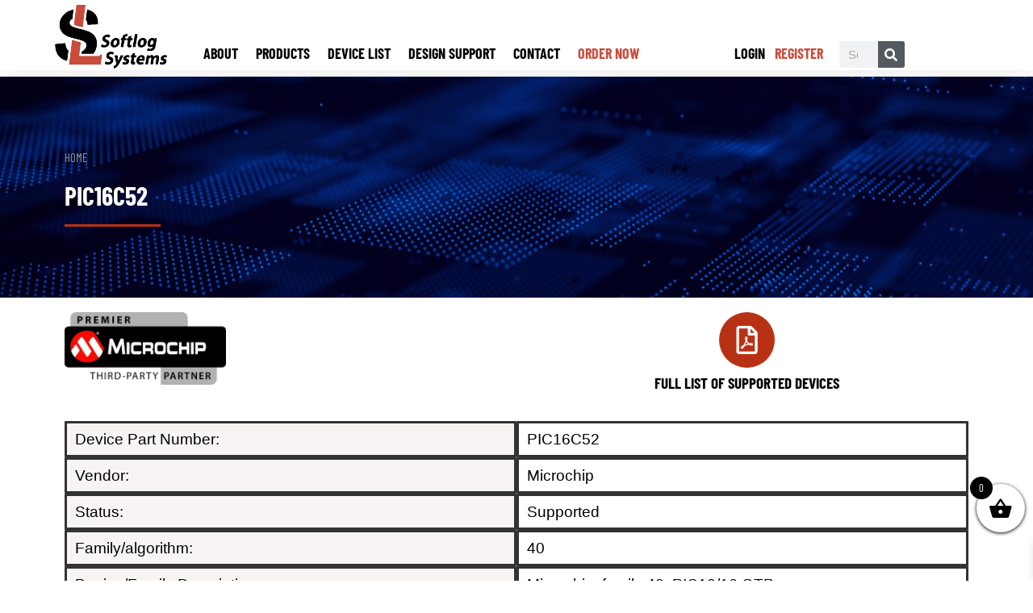

--- FILE ---
content_type: text/html; charset=UTF-8
request_url: https://softlog.com/device/pic16c52/
body_size: 62448
content:
<!doctype html>
<html lang="en">
<head><meta charset="UTF-8"><script>if(navigator.userAgent.match(/MSIE|Internet Explorer/i)||navigator.userAgent.match(/Trident\/7\..*?rv:11/i)){var href=document.location.href;if(!href.match(/[?&]nowprocket/)){if(href.indexOf("?")==-1){if(href.indexOf("#")==-1){document.location.href=href+"?nowprocket=1"}else{document.location.href=href.replace("#","?nowprocket=1#")}}else{if(href.indexOf("#")==-1){document.location.href=href+"&nowprocket=1"}else{document.location.href=href.replace("#","&nowprocket=1#")}}}}</script><script>class RocketLazyLoadScripts{constructor(e){this.triggerEvents=e,this.eventOptions={passive:!0},this.userEventListener=this.triggerListener.bind(this),this.delayedScripts={normal:[],async:[],defer:[]},this.allJQueries=[]}_addUserInteractionListener(e){this.triggerEvents.forEach((t=>window.addEventListener(t,e.userEventListener,e.eventOptions)))}_removeUserInteractionListener(e){this.triggerEvents.forEach((t=>window.removeEventListener(t,e.userEventListener,e.eventOptions)))}triggerListener(){this._removeUserInteractionListener(this),"loading"===document.readyState?document.addEventListener("DOMContentLoaded",this._loadEverythingNow.bind(this)):this._loadEverythingNow()}async _loadEverythingNow(){this._delayEventListeners(),this._delayJQueryReady(this),this._handleDocumentWrite(),this._registerAllDelayedScripts(),this._preloadAllScripts(),await this._loadScriptsFromList(this.delayedScripts.normal),await this._loadScriptsFromList(this.delayedScripts.defer),await this._loadScriptsFromList(this.delayedScripts.async),await this._triggerDOMContentLoaded(),await this._triggerWindowLoad(),window.dispatchEvent(new Event("rocket-allScriptsLoaded"))}_registerAllDelayedScripts(){document.querySelectorAll("script[type=rocketlazyloadscript]").forEach((e=>{e.hasAttribute("src")?e.hasAttribute("async")&&!1!==e.async?this.delayedScripts.async.push(e):e.hasAttribute("defer")&&!1!==e.defer||"module"===e.getAttribute("data-rocket-type")?this.delayedScripts.defer.push(e):this.delayedScripts.normal.push(e):this.delayedScripts.normal.push(e)}))}async _transformScript(e){return await this._requestAnimFrame(),new Promise((t=>{const n=document.createElement("script");let r;[...e.attributes].forEach((e=>{let t=e.nodeName;"type"!==t&&("data-rocket-type"===t&&(t="type",r=e.nodeValue),n.setAttribute(t,e.nodeValue))})),e.hasAttribute("src")?(n.addEventListener("load",t),n.addEventListener("error",t)):(n.text=e.text,t()),e.parentNode.replaceChild(n,e)}))}async _loadScriptsFromList(e){const t=e.shift();return t?(await this._transformScript(t),this._loadScriptsFromList(e)):Promise.resolve()}_preloadAllScripts(){var e=document.createDocumentFragment();[...this.delayedScripts.normal,...this.delayedScripts.defer,...this.delayedScripts.async].forEach((t=>{const n=t.getAttribute("src");if(n){const t=document.createElement("link");t.href=n,t.rel="preload",t.as="script",e.appendChild(t)}})),document.head.appendChild(e)}_delayEventListeners(){let e={};function t(t,n){!function(t){function n(n){return e[t].eventsToRewrite.indexOf(n)>=0?"rocket-"+n:n}e[t]||(e[t]={originalFunctions:{add:t.addEventListener,remove:t.removeEventListener},eventsToRewrite:[]},t.addEventListener=function(){arguments[0]=n(arguments[0]),e[t].originalFunctions.add.apply(t,arguments)},t.removeEventListener=function(){arguments[0]=n(arguments[0]),e[t].originalFunctions.remove.apply(t,arguments)})}(t),e[t].eventsToRewrite.push(n)}function n(e,t){let n=e[t];Object.defineProperty(e,t,{get:()=>n||function(){},set(r){e["rocket"+t]=n=r}})}t(document,"DOMContentLoaded"),t(window,"DOMContentLoaded"),t(window,"load"),t(window,"pageshow"),t(document,"readystatechange"),n(document,"onreadystatechange"),n(window,"onload"),n(window,"onpageshow")}_delayJQueryReady(e){let t=window.jQuery;Object.defineProperty(window,"jQuery",{get:()=>t,set(n){if(n&&n.fn&&!e.allJQueries.includes(n)){n.fn.ready=n.fn.init.prototype.ready=function(t){e.domReadyFired?t.bind(document)(n):document.addEventListener("rocket-DOMContentLoaded",(()=>t.bind(document)(n)))};const t=n.fn.on;n.fn.on=n.fn.init.prototype.on=function(){if(this[0]===window){function e(e){return e.split(" ").map((e=>"load"===e||0===e.indexOf("load.")?"rocket-jquery-load":e)).join(" ")}"string"==typeof arguments[0]||arguments[0]instanceof String?arguments[0]=e(arguments[0]):"object"==typeof arguments[0]&&Object.keys(arguments[0]).forEach((t=>{delete Object.assign(arguments[0],{[e(t)]:arguments[0][t]})[t]}))}return t.apply(this,arguments),this},e.allJQueries.push(n)}t=n}})}async _triggerDOMContentLoaded(){this.domReadyFired=!0,await this._requestAnimFrame(),document.dispatchEvent(new Event("rocket-DOMContentLoaded")),await this._requestAnimFrame(),window.dispatchEvent(new Event("rocket-DOMContentLoaded")),await this._requestAnimFrame(),document.dispatchEvent(new Event("rocket-readystatechange")),await this._requestAnimFrame(),document.rocketonreadystatechange&&document.rocketonreadystatechange()}async _triggerWindowLoad(){await this._requestAnimFrame(),window.dispatchEvent(new Event("rocket-load")),await this._requestAnimFrame(),window.rocketonload&&window.rocketonload(),await this._requestAnimFrame(),this.allJQueries.forEach((e=>e(window).trigger("rocket-jquery-load"))),window.dispatchEvent(new Event("rocket-pageshow")),await this._requestAnimFrame(),window.rocketonpageshow&&window.rocketonpageshow()}_handleDocumentWrite(){const e=new Map;document.write=document.writeln=function(t){const n=document.currentScript,r=document.createRange(),i=n.parentElement;let o=e.get(n);void 0===o&&(o=n.nextSibling,e.set(n,o));const a=document.createDocumentFragment();r.setStart(a,0),a.appendChild(r.createContextualFragment(t)),i.insertBefore(a,o)}}async _requestAnimFrame(){return new Promise((e=>requestAnimationFrame(e)))}static run(){const e=new RocketLazyLoadScripts(["keydown","mousemove","touchmove","touchstart","touchend","wheel"]);e._addUserInteractionListener(e)}}RocketLazyLoadScripts.run();</script>
	
	<meta name="viewport" content="width=device-width, initial-scale=1">
	<link rel="profile" href="https://gmpg.org/xfn/11">
	<meta name='robots' content='index, follow, max-image-preview:large, max-snippet:-1, max-video-preview:-1' />
	<style>img:is([sizes="auto" i], [sizes^="auto," i]) { contain-intrinsic-size: 3000px 1500px }</style>
	
<!-- Google Tag Manager for WordPress by gtm4wp.com -->
<script data-cfasync="false" data-pagespeed-no-defer>
	var gtm4wp_datalayer_name = "dataLayer";
	var dataLayer = dataLayer || [];
	const gtm4wp_use_sku_instead = false;
	const gtm4wp_currency = 'USD';
	const gtm4wp_product_per_impression = false;
	const gtm4wp_clear_ecommerce = true;
	const gtm4wp_datalayer_max_timeout = 2000;

	const gtm4wp_scrollerscript_debugmode         = false;
	const gtm4wp_scrollerscript_callbacktime      = 100;
	const gtm4wp_scrollerscript_readerlocation    = 150;
	const gtm4wp_scrollerscript_contentelementid  = "content";
	const gtm4wp_scrollerscript_scannertime       = 60;
</script>
<!-- End Google Tag Manager for WordPress by gtm4wp.com -->
	<!-- This site is optimized with the Yoast SEO plugin v26.0 - https://yoast.com/wordpress/plugins/seo/ -->
	<title>PIC16C52 Device Support | Softlog Systems</title><link rel="preload" href="https://softlog.com/wp-content/uploads/2020/11/cropped-LOGO_TRANS-2.png.webp" as="image" fetchpriority="high" /><style id="rocket-critical-css">ul{box-sizing:border-box}:root{--wp--preset--font-size--normal:16px;--wp--preset--font-size--huge:42px}.screen-reader-text{border:0;clip-path:inset(50%);height:1px;margin:-1px;overflow:hidden;padding:0;position:absolute;width:1px;word-wrap:normal!important}#cookie-law-info-bar{font-size:15px;margin:0 auto;padding:12px 10px;position:absolute;text-align:center;box-sizing:border-box;width:100%;z-index:9999;display:none;left:0px;font-weight:300;box-shadow:0 -1px 10px 0 rgba(172,171,171,0.3)}#cookie-law-info-again{font-size:10pt;margin:0;padding:5px 10px;text-align:center;z-index:9999;box-shadow:#161616 2px 2px 5px 2px}#cookie-law-info-bar span{vertical-align:middle}.cli-plugin-button,.cli-plugin-button:visited{display:inline-block;padding:9px 12px;color:#fff;text-decoration:none;position:relative;margin-left:5px;text-decoration:none}.cli-plugin-button,.cli-plugin-button:visited,.medium.cli-plugin-button,.medium.cli-plugin-button:visited{font-size:13px;font-weight:400;line-height:1}.cli-plugin-button{margin-top:5px}.cli-bar-popup{-moz-background-clip:padding;-webkit-background-clip:padding;background-clip:padding-box;-webkit-border-radius:30px;-moz-border-radius:30px;border-radius:30px;padding:20px}.cli-container-fluid{padding-right:15px;padding-left:15px;margin-right:auto;margin-left:auto}.cli-row{display:-ms-flexbox;display:flex;-ms-flex-wrap:wrap;flex-wrap:wrap;margin-right:-15px;margin-left:-15px}.cli-align-items-stretch{-ms-flex-align:stretch!important;align-items:stretch!important}.cli-px-0{padding-left:0;padding-right:0}.cli-btn{font-size:14px;display:inline-block;font-weight:400;text-align:center;white-space:nowrap;vertical-align:middle;border:1px solid transparent;padding:.5rem 1.25rem;line-height:1;border-radius:.25rem}.cli-modal-backdrop{position:fixed;top:0;right:0;bottom:0;left:0;z-index:1040;background-color:#000;display:none}.cli-modal-backdrop.cli-fade{opacity:0}.cli-modal a{text-decoration:none}.cli-modal .cli-modal-dialog{position:relative;width:auto;margin:.5rem;font-family:-apple-system,BlinkMacSystemFont,"Segoe UI",Roboto,"Helvetica Neue",Arial,sans-serif,"Apple Color Emoji","Segoe UI Emoji","Segoe UI Symbol";font-size:1rem;font-weight:400;line-height:1.5;color:#212529;text-align:left;display:-ms-flexbox;display:flex;-ms-flex-align:center;align-items:center;min-height:calc(100% - (.5rem * 2))}@media (min-width:576px){.cli-modal .cli-modal-dialog{max-width:500px;margin:1.75rem auto;min-height:calc(100% - (1.75rem * 2))}}@media (min-width:992px){.cli-modal .cli-modal-dialog{max-width:900px}}.cli-modal-content{position:relative;display:-ms-flexbox;display:flex;-ms-flex-direction:column;flex-direction:column;width:100%;background-color:#fff;background-clip:padding-box;border-radius:.3rem;outline:0}.cli-modal .cli-modal-close{position:absolute;right:10px;top:10px;z-index:1;padding:0;background-color:transparent!important;border:0;-webkit-appearance:none;font-size:1.5rem;font-weight:700;line-height:1;color:#000;text-shadow:0 1px 0 #fff}.cli-switch{display:inline-block;position:relative;min-height:1px;padding-left:70px;font-size:14px}.cli-switch input[type="checkbox"]{display:none}.cli-switch .cli-slider{background-color:#e3e1e8;height:24px;width:50px;bottom:0;left:0;position:absolute;right:0;top:0}.cli-switch .cli-slider:before{background-color:#fff;bottom:2px;content:"";height:20px;left:2px;position:absolute;width:20px}.cli-switch input:checked+.cli-slider{background-color:#00acad}.cli-switch input:checked+.cli-slider:before{transform:translateX(26px)}.cli-switch .cli-slider{border-radius:34px}.cli-switch .cli-slider:before{border-radius:50%}.cli-tab-content{background:#ffffff}.cli-tab-content{width:100%;padding:30px}@media (max-width:767px){.cli-tab-content{padding:30px 10px}}.cli-container-fluid{padding-right:15px;padding-left:15px;margin-right:auto;margin-left:auto}.cli-row{display:-ms-flexbox;display:flex;-ms-flex-wrap:wrap;flex-wrap:wrap;margin-right:-15px;margin-left:-15px}.cli-align-items-stretch{-ms-flex-align:stretch!important;align-items:stretch!important}.cli-px-0{padding-left:0;padding-right:0}.cli-btn{font-size:14px;display:inline-block;font-weight:400;text-align:center;white-space:nowrap;vertical-align:middle;border:1px solid transparent;padding:.5rem 1.25rem;line-height:1;border-radius:.25rem}.cli-modal-backdrop{position:fixed;top:0;right:0;bottom:0;left:0;z-index:1040;background-color:#000;-webkit-transform:scale(0);transform:scale(0)}.cli-modal-backdrop.cli-fade{opacity:0}.cli-modal{position:fixed;top:0;right:0;bottom:0;left:0;z-index:99999;transform:scale(0);overflow:hidden;outline:0;display:none}.cli-modal a{text-decoration:none}.cli-modal .cli-modal-dialog{position:relative;width:auto;margin:.5rem;font-family:inherit;font-size:1rem;font-weight:400;line-height:1.5;color:#212529;text-align:left;display:-ms-flexbox;display:flex;-ms-flex-align:center;align-items:center;min-height:calc(100% - (.5rem * 2))}@media (min-width:576px){.cli-modal .cli-modal-dialog{max-width:500px;margin:1.75rem auto;min-height:calc(100% - (1.75rem * 2))}}.cli-modal-content{position:relative;display:-ms-flexbox;display:flex;-ms-flex-direction:column;flex-direction:column;width:100%;background-color:#fff;background-clip:padding-box;border-radius:.2rem;box-sizing:border-box;outline:0}.cli-switch{display:inline-block;position:relative;min-height:1px;padding-left:38px;font-size:14px}.cli-switch input[type="checkbox"]{display:none}.cli-switch .cli-slider{background-color:#e3e1e8;height:20px;width:38px;bottom:0;left:0;position:absolute;right:0;top:0}.cli-switch .cli-slider:before{background-color:#fff;bottom:2px;content:"";height:15px;left:3px;position:absolute;width:15px}.cli-switch input:checked+.cli-slider{background-color:#61a229}.cli-switch input:checked+.cli-slider:before{transform:translateX(18px)}.cli-switch .cli-slider{border-radius:34px;font-size:0}.cli-switch .cli-slider:before{border-radius:50%}.cli-tab-content{background:#ffffff}.cli-tab-content{width:100%;padding:5px 30px 5px 5px;box-sizing:border-box}@media (max-width:767px){.cli-tab-content{padding:30px 10px}}.cli-tab-footer .cli-btn{background-color:#00acad;padding:10px 15px;text-decoration:none}.cli-tab-footer .wt-cli-privacy-accept-btn{background-color:#61a229;color:#ffffff;border-radius:0}.cli-tab-footer{width:100%;text-align:right;padding:20px 0}.cli-col-12{width:100%}.cli-tab-header{display:flex;justify-content:space-between}.cli-tab-header a:before{width:10px;height:2px;left:0;top:calc(50% - 1px)}.cli-tab-header a:after{width:2px;height:10px;left:4px;top:calc(50% - 5px);-webkit-transform:none;transform:none}.cli-tab-header a:before{width:7px;height:7px;border-right:1px solid #4a6e78;border-bottom:1px solid #4a6e78;content:" ";transform:rotate(-45deg);margin-right:10px}.cli-tab-header a.cli-nav-link{position:relative;display:flex;align-items:center;font-size:14px;color:#000;text-transform:capitalize}.cli-tab-header{border-radius:5px;padding:12px 15px;background-color:#f2f2f2}.cli-modal .cli-modal-close{position:absolute;right:0;top:0;z-index:1;-webkit-appearance:none;width:40px;height:40px;padding:0;border-radius:50%;padding:10px;background:transparent;border:none;min-width:40px}.cli-tab-container h4{font-family:inherit;font-size:16px;margin-bottom:15px;margin:10px 0}#cliSettingsPopup .cli-tab-section-container{padding-top:12px}.cli-privacy-content-text{font-size:14px;line-height:1.4;margin-top:0;padding:0;color:#000}.cli-tab-content{display:none}.cli-tab-section .cli-tab-content{padding:10px 20px 5px 20px}.cli-tab-section{margin-top:5px}@media (min-width:992px){.cli-modal .cli-modal-dialog{max-width:645px}}.cli-switch .cli-slider:after{content:attr(data-cli-disable);position:absolute;right:50px;color:#000;font-size:12px;text-align:right;min-width:80px}.cli-switch input:checked+.cli-slider:after{content:attr(data-cli-enable)}.cli-privacy-overview:not(.cli-collapsed) .cli-privacy-content{max-height:60px;overflow:hidden}a.cli-privacy-readmore{font-size:12px;margin-top:12px;display:inline-block;padding-bottom:0;color:#000;text-decoration:underline}.cli-modal-footer{position:relative}a.cli-privacy-readmore:before{content:attr(data-readmore-text)}.cli-modal-close svg{fill:#000}span.cli-necessary-caption{color:#000;font-size:12px}.cli-tab-container .cli-row{max-height:500px;overflow-y:auto}.wt-cli-sr-only{display:none;font-size:16px}.cli-bar-container{float:none;margin:0 auto;display:-webkit-box;display:-moz-box;display:-ms-flexbox;display:-webkit-flex;display:flex;justify-content:space-between;-webkit-box-align:center;-moz-box-align:center;-ms-flex-align:center;-webkit-align-items:center;align-items:center}.cli-bar-btn_container{margin-left:20px;display:-webkit-box;display:-moz-box;display:-ms-flexbox;display:-webkit-flex;display:flex;-webkit-box-align:center;-moz-box-align:center;-ms-flex-align:center;-webkit-align-items:center;align-items:center;flex-wrap:nowrap}.cli-bar-btn_container a{white-space:nowrap}.cli-style-v2{font-size:11pt;line-height:18px;font-weight:normal}.cli-style-v2 .cli-bar-message{width:70%;text-align:left}.cli-style-v2 .cli-bar-btn_container .cli_action_button,.cli-style-v2 .cli-bar-btn_container .cli_settings_button{margin-left:5px}.cli-style-v2 .cli_settings_button:not(.cli-plugin-button){text-decoration:underline}.cli-style-v2 .cli-bar-btn_container .cli-plugin-button{margin-top:5px;margin-bottom:5px}.wt-cli-necessary-checkbox{display:none!important}@media (max-width:985px){.cli-style-v2 .cli-bar-message{width:100%}.cli-style-v2.cli-bar-container{justify-content:left;flex-wrap:wrap}.cli-style-v2 .cli-bar-btn_container{margin-left:0px;margin-top:10px}}.wt-cli-privacy-overview-actions{padding-bottom:0}@media only screen and (max-width:479px) and (min-width:320px){.cli-style-v2 .cli-bar-btn_container{flex-wrap:wrap}}.wt-cli-cookie-description{font-size:14px;line-height:1.4;margin-top:0;padding:0;color:#000}:root{--font-size-lg:16px;--font-size-sm:12px;--border-radius-regular:3px;--border-radius-sm:2px;--padding-regular:6px 15px}:root{--woocommerce:#720eec;--wc-green:#7ad03a;--wc-red:#a00;--wc-orange:#ffba00;--wc-blue:#2ea2cc;--wc-primary:#720eec;--wc-primary-text:#fcfbfe;--wc-secondary:#e9e6ed;--wc-secondary-text:#515151;--wc-highlight:#958e09;--wc-highligh-text:white;--wc-content-bg:#fff;--wc-subtext:#767676;--wc-form-border-color:rgba(32, 7, 7, 0.8);--wc-form-border-radius:4px;--wc-form-border-width:1px}:root{--woocommerce:#720eec;--wc-green:#7ad03a;--wc-red:#a00;--wc-orange:#ffba00;--wc-blue:#2ea2cc;--wc-primary:#720eec;--wc-primary-text:#fcfbfe;--wc-secondary:#e9e6ed;--wc-secondary-text:#515151;--wc-highlight:#958e09;--wc-highligh-text:white;--wc-content-bg:#fff;--wc-subtext:#767676;--wc-form-border-color:rgba(32, 7, 7, 0.8);--wc-form-border-radius:4px;--wc-form-border-width:1px}.screen-reader-text{clip:rect(1px,1px,1px,1px);height:1px;overflow:hidden;position:absolute!important;width:1px;word-wrap:normal!important}.woocommerce ul.products li.product a{text-decoration:none}.woocommerce ul.products li.product .button{display:inline-block;margin-top:1em}#pojo-a11y-toolbar{position:fixed;font-size:16px!important;line-height:1.4;z-index:9999}#pojo-a11y-toolbar.pojo-a11y-toolbar-left{left:-180px}#pojo-a11y-toolbar.pojo-a11y-toolbar-left .pojo-a11y-toolbar-toggle{left:180px}#pojo-a11y-toolbar .pojo-a11y-toolbar-toggle{position:absolute}#pojo-a11y-toolbar .pojo-a11y-toolbar-toggle a{display:inline-block;font-size:200%;line-height:0;padding:10px;-webkit-box-shadow:0 0 10px 0 rgba(0,0,0,0.1);box-shadow:0 0 10px 0 rgba(0,0,0,0.1)}#pojo-a11y-toolbar .pojo-a11y-toolbar-toggle svg{max-width:inherit}#pojo-a11y-toolbar .pojo-a11y-toolbar-overlay{border:1px solid;font-size:100%;width:180px}#pojo-a11y-toolbar .pojo-a11y-toolbar-overlay p.pojo-a11y-toolbar-title{display:block;line-height:2;font-weight:bold;padding:10px 15px 0;margin:0}#pojo-a11y-toolbar .pojo-a11y-toolbar-overlay ul.pojo-a11y-toolbar-items{list-style:none;margin:0;padding:10px 0}#pojo-a11y-toolbar .pojo-a11y-toolbar-overlay ul.pojo-a11y-toolbar-items li.pojo-a11y-toolbar-item a{display:block;padding:10px 15px;font-size:80%;line-height:1}#pojo-a11y-toolbar .pojo-a11y-toolbar-overlay ul.pojo-a11y-toolbar-items li.pojo-a11y-toolbar-item a svg{padding-right:6px;display:inline-block;width:1.5em;font-style:normal;font-weight:normal;font-size:inherit;line-height:1;text-align:center;text-rendering:auto;vertical-align:middle}#pojo-a11y-toolbar .pojo-a11y-toolbar-overlay ul.pojo-a11y-toolbar-items li.pojo-a11y-toolbar-item a .pojo-a11y-toolbar-text{vertical-align:middle}@media (max-width:767px){#pojo-a11y-toolbar .pojo-a11y-toolbar-overlay p.pojo-a11y-toolbar-title{padding:7px 12px 0}#pojo-a11y-toolbar .pojo-a11y-toolbar-overlay ul.pojo-a11y-toolbar-items{padding:7px 0}#pojo-a11y-toolbar .pojo-a11y-toolbar-overlay ul.pojo-a11y-toolbar-items li.pojo-a11y-toolbar-item a{display:block;padding:7px 12px}}.pojo-skip-link{position:absolute;top:-1000em}#pojo-a11y-toolbar *,#pojo-a11y-toolbar ::before,#pojo-a11y-toolbar ::after{box-sizing:border-box}.pojo-sr-only{position:absolute;width:1px;height:1px;padding:0;margin:-1px;overflow:hidden;clip:rect(0,0,0,0);border:0}@font-face{font-family:'Woo-Side-Cart';src:url(https://softlog.com/wp-content/plugins/side-cart-woocommerce/assets/css/fonts/Woo-Side-Cart.eot?qq7fgp);src:url(https://softlog.com/wp-content/plugins/side-cart-woocommerce/assets/css/fonts/Woo-Side-Cart.eot?qq7fgp#iefix) format('embedded-opentype'),url(https://softlog.com/wp-content/plugins/side-cart-woocommerce/assets/css/fonts/Woo-Side-Cart.ttf?qq7fgp) format('truetype'),url(https://softlog.com/wp-content/plugins/side-cart-woocommerce/assets/css/fonts/Woo-Side-Cart.woff?qq7fgp) format('woff'),url(https://softlog.com/wp-content/plugins/side-cart-woocommerce/assets/css/fonts/Woo-Side-Cart.svg?qq7fgp#Woo-Side-Cart) format('svg');font-weight:normal;font-style:normal;font-display:swap}[class^="xoo-wsc-icon-"],[class*=" xoo-wsc-icon-"]{font-family:'Woo-Side-Cart'!important;speak:never;font-style:normal;font-weight:normal;font-variant:normal;text-transform:none;line-height:1;-webkit-font-smoothing:antialiased;-moz-osx-font-smoothing:grayscale}.xoo-wsc-icon-basket1:before{content:"\e904"}.xoo-wsc-icon-cross:before{content:"\e909"}.xoo-wsc-icon-bag2:before{content:"\e910"}.xoo-wsc-icon-spinner8:before{content:"\e981"}.xoo-wsc-markup *::-webkit-scrollbar{width:8px}.xoo-wsc-markup *::-webkit-scrollbar-track{border-radius:10px;background:#f0f0f0}.xoo-wsc-markup *::-webkit-scrollbar-thumb{border-radius:50px;background:#d1d1d1}.xoo-wsc-container{position:fixed;background-color:#fff;z-index:999999;display:flex;flex-direction:column;width:95%}.xoo-wsc-modal *{box-sizing:border-box}.xoo-wsc-markup a{text-decoration:none}.xoo-wsc-opac{position:fixed;top:0;left:0;right:0;bottom:0;background-color:#000;z-index:999996;opacity:0;height:0}.xoo-wsc-body{flex-grow:1;overflow-y:auto;overflow-x:hidden}span.xoo-wsc-loader{display:none;position:absolute;left:0;right:0;top:0;bottom:0;opacity:0.5;background-color:#eee;opacity:0.7;z-index:10}.xoo-wsc-loader-icon{display:none}.xoo-wsc-basket{margin:10px;z-index:9999997;position:fixed;align-items:center;justify-content:center;width:60px;height:60px}.xoo-wsc-items-count{border-radius:50%;position:absolute;font-size:13px;width:28px;height:28px;line-height:28px;text-align:center;overflow:hidden}.xoo-wsc-notice-container{z-index:2;position:absolute;top:0;left:0;right:0;display:none}ul.xoo-wsc-notices{margin:0;list-style-type:none;padding:0}.xoo-wscb-icon{font-size:37px}.xoo-wscb-count{position:absolute;z-index:1;background-color:transparent;font-size:15px;height:45px;line-height:45px;text-align:center;left:0;right:0}.xoo-wsc-header{padding:15px;color:#000}span.xoo-wsch-close{position:absolute}span.xoo-wsch-text{margin-left:8px}.xoo-wsch-top .xoo-wsch-basket{display:table;position:relative}.xoo-wsch-top{display:flex;margin:0 auto;align-items:center}.xoo-wsc-ft-buttons-cont{display:grid;text-align:center;grid-column-gap:5px;grid-row-gap:5px}a.xoo-wsc-ft-btn,.xoo-wsc-container .xoo-wsc-btn{display:flex;align-items:center;justify-content:center;flex-wrap:wrap}a.xoo-wsc-ft-btn,.xoo-wsc-container .xoo-wsc-btn{text-decoration:none}.xoo-wsc-ft-buttons-cont a.xoo-wsc-ft-btn:only-child{grid-column:1/-1}.xoo-wsc-empty-cart{padding:30px;display:flex;flex-direction:column;align-items:center}.xoo-wsc-empty-cart>*{margin-bottom:20px}.xoo-wsc-markup-notices{top:20%;right:-100%;left:auto;position:fixed;box-shadow:2px 2px 9px 3px #eee;z-index:999997;width:0;max-width:400px}html{line-height:1.15;-webkit-text-size-adjust:100%}*,:after,:before{box-sizing:border-box}body{background-color:#fff;color:#333;font-family:-apple-system,BlinkMacSystemFont,Segoe UI,Roboto,Helvetica Neue,Arial,Noto Sans,sans-serif,Apple Color Emoji,Segoe UI Emoji,Segoe UI Symbol,Noto Color Emoji;font-size:1rem;font-weight:400;line-height:1.5;margin:0;-webkit-font-smoothing:antialiased;-moz-osx-font-smoothing:grayscale}h2,h3,h4,h6{color:inherit;font-family:inherit;font-weight:500;line-height:1.2;margin-block-end:1rem;margin-block-start:.5rem}h2{font-size:2rem}h3{font-size:1.75rem}h4{font-size:1.5rem}h6{font-size:1rem}p{margin-block-end:.9rem;margin-block-start:0}hr{box-sizing:content-box;height:0;overflow:visible}a{background-color:transparent;color:#c36;text-decoration:none}a:not([href]):not([tabindex]){color:inherit;text-decoration:none}img{border-style:none;height:auto;max-width:100%}label{display:inline-block;line-height:1;vertical-align:middle}button,input{font-family:inherit;font-size:1rem;line-height:1.5;margin:0}input[type=email],input[type=password],input[type=search],input[type=text]{border:1px solid #666;border-radius:3px;padding:.5rem 1rem;width:100%}button,input{overflow:visible}button{text-transform:none}[type=button],[type=submit],button{-webkit-appearance:button;width:auto}[type=button],[type=submit],button{background-color:transparent;border:1px solid #c36;border-radius:3px;color:#c36;display:inline-block;font-size:1rem;font-weight:400;padding:.5rem 1rem;text-align:center;white-space:nowrap}[type=checkbox]{box-sizing:border-box;padding:0}[type=search]{-webkit-appearance:textfield;outline-offset:-2px}[type=search]::-webkit-search-decoration{-webkit-appearance:none}::-webkit-file-upload-button{-webkit-appearance:button;font:inherit}li,ul{background:transparent;border:0;font-size:100%;margin-block-end:0;margin-block-start:0;outline:0;vertical-align:baseline}.screen-reader-text{clip:rect(1px,1px,1px,1px);height:1px;overflow:hidden;position:absolute!important;width:1px;word-wrap:normal!important}:root{--direction-multiplier:1}.elementor-screen-only,.screen-reader-text{height:1px;margin:-1px;overflow:hidden;padding:0;position:absolute;top:-10000em;width:1px;clip:rect(0,0,0,0);border:0}.elementor *,.elementor :after,.elementor :before{box-sizing:border-box}.elementor a{box-shadow:none;text-decoration:none}.elementor img{border:none;border-radius:0;box-shadow:none;height:auto;max-width:100%}.elementor .elementor-background-overlay{inset:0;position:absolute}.elementor-widget-wrap>.elementor-element.elementor-fixed{position:fixed}.elementor-widget-wrap .elementor-element.elementor-widget__width-initial{max-width:100%}.elementor-element{--flex-direction:initial;--flex-wrap:initial;--justify-content:initial;--align-items:initial;--align-content:initial;--gap:initial;--flex-basis:initial;--flex-grow:initial;--flex-shrink:initial;--order:initial;--align-self:initial;align-self:var(--align-self);flex-basis:var(--flex-basis);flex-grow:var(--flex-grow);flex-shrink:var(--flex-shrink);order:var(--order)}.elementor-element.elementor-fixed{z-index:1}.elementor-invisible{visibility:hidden}.elementor-align-justify .elementor-button{width:100%}@media (max-width:767px){.elementor-mobile-align-center{text-align:center}}:root{--page-title-display:block}.elementor-section{position:relative}.elementor-section .elementor-container{display:flex;margin-left:auto;margin-right:auto;position:relative}@media (max-width:1024px){.elementor-section .elementor-container{flex-wrap:wrap}}.elementor-section.elementor-section-boxed>.elementor-container{max-width:1140px}.elementor-section.elementor-section-items-middle>.elementor-container{align-items:center}.elementor-widget-wrap{align-content:flex-start;flex-wrap:wrap;position:relative;width:100%}.elementor:not(.elementor-bc-flex-widget) .elementor-widget-wrap{display:flex}.elementor-widget-wrap>.elementor-element{width:100%}.elementor-widget{position:relative}.elementor-widget:not(:last-child){margin-bottom:var(--kit-widget-spacing,20px)}.elementor-column{display:flex;min-height:1px;position:relative}.elementor-column-gap-default>.elementor-column>.elementor-element-populated{padding:10px}@media (min-width:768px){.elementor-column.elementor-col-20{width:20%}.elementor-column.elementor-col-25{width:25%}.elementor-column.elementor-col-33{width:33.333%}.elementor-column.elementor-col-50{width:50%}.elementor-column.elementor-col-100{width:100%}}@media (max-width:767px){.elementor-column{width:100%}}@media (min-width:1025px){#elementor-device-mode:after{content:"desktop"}}@media (min-width:-1){#elementor-device-mode:after{content:"widescreen"}}@media (max-width:-1){#elementor-device-mode:after{content:"laptop";content:"tablet_extra"}}@media (max-width:1024px){#elementor-device-mode:after{content:"tablet"}}@media (max-width:-1){#elementor-device-mode:after{content:"mobile_extra"}}@media (max-width:767px){#elementor-device-mode:after{content:"mobile"}}@media (prefers-reduced-motion:no-preference){html{scroll-behavior:smooth}}.elementor-form-fields-wrapper{display:flex;flex-wrap:wrap}.elementor-field-group{align-items:center;flex-wrap:wrap}.elementor-field-group.elementor-field-type-submit{align-items:flex-end}.elementor-field-group .elementor-field-textual{background-color:transparent;border:1px solid #69727d;color:#1f2124;flex-grow:1;max-width:100%;vertical-align:middle;width:100%}.elementor-field-group .elementor-field-textual::-moz-placeholder{color:inherit;font-family:inherit;opacity:.6}.elementor-field-subgroup{display:flex;flex-wrap:wrap}.elementor-field-subgroup .elementor-field-option label{display:inline-block}.elementor-field-subgroup:not(.elementor-subgroup-inline) .elementor-field-option{flex-basis:100%}.elementor-field-type-acceptance .elementor-field-subgroup .elementor-field-option input,.elementor-field-type-acceptance .elementor-field-subgroup .elementor-field-option label{display:inline}.elementor-field-textual{border-radius:3px;font-size:15px;line-height:1.4;min-height:40px;padding:5px 14px}.elementor-button-align-stretch .elementor-field-type-submit:not(.e-form__buttons__wrapper) .elementor-button{flex-basis:100%}.elementor-form .elementor-button{border:none;padding-block-end:0;padding-block-start:0}.elementor-form .elementor-button-content-wrapper,.elementor-form .elementor-button>span{display:flex;flex-direction:row;gap:5px;justify-content:center}.elementor-form .elementor-button.elementor-size-sm{min-height:40px}.elementor-heading-title{line-height:1;margin:0;padding:0}.elementor-button{background-color:#69727d;border-radius:3px;color:#fff;display:inline-block;font-size:15px;line-height:1;padding:12px 24px;fill:#fff;text-align:center}.elementor-button:visited{color:#fff}.elementor-button-content-wrapper{display:flex;flex-direction:row;gap:5px;justify-content:center}.elementor-button-icon{align-items:center;display:flex}.elementor-button-text{display:inline-block}.elementor-button span{text-decoration:inherit}.elementor-view-stacked .elementor-icon{background-color:#69727d;color:#fff;padding:.5em;fill:#fff}.elementor-icon{color:#69727d;display:inline-block;font-size:50px;line-height:1;text-align:center}.elementor-icon svg{display:block;height:1em;position:relative;width:1em}.elementor-icon svg:before{left:50%;position:absolute;transform:translateX(-50%)}.elementor-shape-circle .elementor-icon{border-radius:50%}@media (max-width:767px){.elementor .elementor-hidden-mobile{display:none}}@media (min-width:768px) and (max-width:1024px){.elementor .elementor-hidden-tablet{display:none}}@media (min-width:1025px) and (max-width:99999px){.elementor .elementor-hidden-desktop{display:none}}.elementor-widget-image{text-align:center}.elementor-widget-image a{display:inline-block}.elementor-widget-image img{display:inline-block;vertical-align:middle}.elementor-item:after,.elementor-item:before{display:block;position:absolute}.elementor-item:not(:hover):not(:focus):not(.elementor-item-active):not(.highlighted):after,.elementor-item:not(:hover):not(:focus):not(.elementor-item-active):not(.highlighted):before{opacity:0}.elementor-nav-menu--main .elementor-nav-menu a{padding:13px 20px}.elementor-nav-menu--main .elementor-nav-menu ul{border-style:solid;border-width:0;padding:0;position:absolute;width:12em}.elementor-nav-menu--layout-horizontal{display:flex}.elementor-nav-menu--layout-horizontal .elementor-nav-menu{display:flex;flex-wrap:wrap}.elementor-nav-menu--layout-horizontal .elementor-nav-menu a{flex-grow:1;white-space:nowrap}.elementor-nav-menu--layout-horizontal .elementor-nav-menu>li{display:flex}.elementor-nav-menu--layout-horizontal .elementor-nav-menu>li ul{top:100%!important}.elementor-nav-menu--layout-horizontal .elementor-nav-menu>li:not(:first-child)>a{margin-inline-start:var(--e-nav-menu-horizontal-menu-item-margin)}.elementor-nav-menu--layout-horizontal .elementor-nav-menu>li:not(:first-child)>ul{inset-inline-start:var(--e-nav-menu-horizontal-menu-item-margin)!important}.elementor-nav-menu--layout-horizontal .elementor-nav-menu>li:not(:last-child)>a{margin-inline-end:var(--e-nav-menu-horizontal-menu-item-margin)}.elementor-nav-menu--layout-horizontal .elementor-nav-menu>li:not(:last-child):after{align-self:center;border-color:var(--e-nav-menu-divider-color,#000);border-left-style:var(--e-nav-menu-divider-style,solid);border-left-width:var(--e-nav-menu-divider-width,2px);content:var(--e-nav-menu-divider-content,none);height:var(--e-nav-menu-divider-height,35%)}.elementor-nav-menu__align-start .elementor-nav-menu{justify-content:flex-start;margin-inline-end:auto}.elementor-nav-menu__align-end .elementor-nav-menu{justify-content:flex-end;margin-inline-start:auto}.elementor-nav-menu{position:relative;z-index:2}.elementor-nav-menu:after{clear:both;content:" ";display:block;font:0/0 serif;height:0;overflow:hidden;visibility:hidden}.elementor-nav-menu,.elementor-nav-menu li,.elementor-nav-menu ul{display:block;line-height:normal;list-style:none;margin:0;padding:0}.elementor-nav-menu ul{display:none}.elementor-nav-menu a,.elementor-nav-menu li{position:relative}.elementor-nav-menu li{border-width:0}.elementor-nav-menu a{align-items:center;display:flex}.elementor-nav-menu a{line-height:20px;padding:10px 20px}.elementor-menu-toggle{align-items:center;background-color:rgba(0,0,0,.05);border:0 solid;border-radius:3px;color:#33373d;display:flex;font-size:var(--nav-menu-icon-size,22px);justify-content:center;padding:.25em}.elementor-menu-toggle:not(.elementor-active) .elementor-menu-toggle__icon--close{display:none}.elementor-menu-toggle .e-font-icon-svg{fill:#33373d;height:1em;width:1em}.elementor-menu-toggle svg{height:auto;width:1em;fill:var(--nav-menu-icon-color,currentColor)}.elementor-nav-menu--dropdown{background-color:#fff;font-size:13px}.elementor-nav-menu--dropdown-none .elementor-nav-menu--dropdown{display:none}.elementor-nav-menu--dropdown.elementor-nav-menu__container{margin-top:10px;overflow-x:hidden;overflow-y:auto;transform-origin:top}.elementor-nav-menu--dropdown.elementor-nav-menu__container .elementor-sub-item{font-size:.85em}.elementor-nav-menu--dropdown a{color:#33373d}ul.elementor-nav-menu--dropdown a{border-inline-start:8px solid transparent;text-shadow:none}.elementor-nav-menu--toggle{--menu-height:100vh}.elementor-nav-menu--toggle .elementor-menu-toggle:not(.elementor-active)+.elementor-nav-menu__container{max-height:0;overflow:hidden;transform:scaleY(0)}.elementor-nav-menu--stretch .elementor-nav-menu__container.elementor-nav-menu--dropdown{position:absolute;z-index:9997}@media (max-width:1024px){.elementor-nav-menu--dropdown-tablet .elementor-nav-menu--main{display:none}}@media (min-width:1025px){.elementor-nav-menu--dropdown-tablet .elementor-menu-toggle,.elementor-nav-menu--dropdown-tablet .elementor-nav-menu--dropdown{display:none}.elementor-nav-menu--dropdown-tablet nav.elementor-nav-menu--dropdown.elementor-nav-menu__container{overflow-y:hidden}}.elementor-widget .elementor-icon-list-items.elementor-inline-items{display:flex;flex-wrap:wrap;margin-inline:-8px}.elementor-widget .elementor-icon-list-items.elementor-inline-items .elementor-inline-item{word-break:break-word}.elementor-widget .elementor-icon-list-items.elementor-inline-items .elementor-icon-list-item{margin-inline:8px}.elementor-widget .elementor-icon-list-items.elementor-inline-items .elementor-icon-list-item:after{border-width:0;border-inline-start-width:1px;border-style:solid;height:100%;inset-inline-end:-8px;inset-inline-start:auto;position:relative;width:auto}.elementor-widget .elementor-icon-list-items{list-style-type:none;margin:0;padding:0}.elementor-widget .elementor-icon-list-item{margin:0;padding:0;position:relative}.elementor-widget .elementor-icon-list-item:after{inset-block-end:0;position:absolute;width:100%}.elementor-widget .elementor-icon-list-item,.elementor-widget .elementor-icon-list-item a{align-items:var(--icon-vertical-align,center);display:flex;font-size:inherit}.elementor-widget .elementor-icon-list-icon+.elementor-icon-list-text{align-self:center;padding-inline-start:5px}.elementor-widget .elementor-icon-list-icon{display:flex;inset-block-start:var(--icon-vertical-offset,initial);position:relative}.elementor-widget .elementor-icon-list-icon svg{height:var(--e-icon-list-icon-size,1em);width:var(--e-icon-list-icon-size,1em)}.elementor-widget .elementor-icon-list-icon i{font-size:var(--e-icon-list-icon-size);width:1.25em}.elementor-widget.elementor-widget-icon-list .elementor-icon-list-icon{text-align:var(--e-icon-list-icon-align)}.elementor-widget.elementor-widget-icon-list .elementor-icon-list-icon svg{margin:var(--e-icon-list-icon-margin,0 calc(var(--e-icon-list-icon-size, 1em) * .25) 0 0)}.elementor-widget.elementor-list-item-link-full_width a{width:100%}.elementor-widget:not(.elementor-align-right) .elementor-icon-list-item:after{inset-inline-start:0}.elementor-widget:not(.elementor-align-left) .elementor-icon-list-item:after{inset-inline-end:0}@media (min-width:-1){.elementor-widget:not(.elementor-widescreen-align-right) .elementor-icon-list-item:after{inset-inline-start:0}.elementor-widget:not(.elementor-widescreen-align-left) .elementor-icon-list-item:after{inset-inline-end:0}}@media (max-width:-1){.elementor-widget:not(.elementor-laptop-align-right) .elementor-icon-list-item:after{inset-inline-start:0}.elementor-widget:not(.elementor-laptop-align-left) .elementor-icon-list-item:after{inset-inline-end:0}.elementor-widget:not(.elementor-tablet_extra-align-right) .elementor-icon-list-item:after{inset-inline-start:0}.elementor-widget:not(.elementor-tablet_extra-align-left) .elementor-icon-list-item:after{inset-inline-end:0}}@media (max-width:1024px){.elementor-widget:not(.elementor-tablet-align-right) .elementor-icon-list-item:after{inset-inline-start:0}.elementor-widget:not(.elementor-tablet-align-left) .elementor-icon-list-item:after{inset-inline-end:0}}@media (max-width:-1){.elementor-widget:not(.elementor-mobile_extra-align-right) .elementor-icon-list-item:after{inset-inline-start:0}.elementor-widget:not(.elementor-mobile_extra-align-left) .elementor-icon-list-item:after{inset-inline-end:0}}@media (max-width:767px){.elementor-widget.elementor-mobile-align-center .elementor-icon-list-item,.elementor-widget.elementor-mobile-align-center .elementor-icon-list-item a{justify-content:center}.elementor-widget.elementor-mobile-align-center .elementor-icon-list-item:after{margin:auto}.elementor-widget.elementor-mobile-align-center .elementor-inline-items{justify-content:center}.elementor-widget:not(.elementor-mobile-align-right) .elementor-icon-list-item:after{inset-inline-start:0}.elementor-widget:not(.elementor-mobile-align-left) .elementor-icon-list-item:after{inset-inline-end:0}}.elementor .elementor-element ul.elementor-icon-list-items{padding:0}.elementor-search-form{display:block}.elementor-search-form .e-font-icon-svg-container{align-items:center;display:flex;height:100%;justify-content:center;width:100%}.elementor-search-form button,.elementor-search-form input[type=search]{-webkit-appearance:none;-moz-appearance:none;background:none;border:0;display:inline-block;font-size:15px;line-height:1;margin:0;min-width:0;padding:0;vertical-align:middle;white-space:normal}.elementor-search-form button{background-color:#69727d;border-radius:0;color:#fff;font-size:var(--e-search-form-submit-icon-size,16px)}.elementor-search-form__container{border:0 solid transparent;display:flex;min-height:50px;overflow:hidden}.elementor-search-form__container:not(.elementor-search-form--full-screen){background:#f1f2f3}.elementor-search-form__input{color:#3f444b;flex-basis:100%}.elementor-search-form__input::-moz-placeholder{color:inherit;font-family:inherit;opacity:.6}.elementor-search-form__submit{font-size:var(--e-search-form-submit-icon-size,16px)}.elementor-search-form__submit svg{fill:var(--e-search-form-submit-text-color,#fff);height:var(--e-search-form-submit-icon-size,16px);width:var(--e-search-form-submit-icon-size,16px)}.elementor-search-form .elementor-search-form__submit{border:none;border-radius:0;color:var(--e-search-form-submit-text-color,#fff)}.elementor-widget-heading .elementor-heading-title.elementor-size-large{font-size:29px}.elementor-widget-divider{--divider-border-style:none;--divider-border-width:1px;--divider-color:#0c0d0e;--divider-icon-size:20px;--divider-element-spacing:10px;--divider-pattern-height:24px;--divider-pattern-size:20px;--divider-pattern-url:none;--divider-pattern-repeat:repeat-x}.elementor-widget-divider .elementor-divider{display:flex}.elementor-widget-divider .elementor-divider-separator{direction:ltr;display:flex;margin:0}.elementor-widget-divider:not(.elementor-widget-divider--view-line_text):not(.elementor-widget-divider--view-line_icon) .elementor-divider-separator{border-block-start:var(--divider-border-width) var(--divider-border-style) var(--divider-color)}.elementor-widget-icon-box .elementor-icon-box-wrapper{display:flex;flex-direction:column;gap:var(--icon-box-icon-margin,15px);text-align:center}.elementor-widget-icon-box .elementor-icon-box-icon{display:inline-block;flex:0 0 auto;line-height:0}.elementor-widget-icon-box .elementor-icon-box-content{flex-grow:1;width:100%}.elementor-widget-icon-box .elementor-icon-box-title a{color:inherit}.elementor-widget-icon-box.elementor-position-top .elementor-icon-box-wrapper{align-items:unset!important;flex-direction:column;gap:var(--icon-box-icon-margin,15px);text-align:center}@media (max-width:767px){.elementor-widget-icon-box.elementor-mobile-position-top .elementor-icon-box-wrapper{align-items:unset!important;flex-direction:column;gap:var(--icon-box-icon-margin,15px);text-align:center}}[data-elementor-type=popup]:not(.elementor-edit-area){display:none}.e-form__buttons{flex-wrap:wrap}.e-form__buttons{display:flex}.elementor-form .elementor-button .elementor-button-content-wrapper{align-items:center}.elementor-form .elementor-button .elementor-button-text{white-space:normal}.elementor-form .elementor-button .elementor-button-content-wrapper{gap:5px}.elementor-form .elementor-button .elementor-button-icon,.elementor-form .elementor-button .elementor-button-text{flex-grow:unset;order:unset}.elementor-kit-19184{--e-global-color-primary:#000000;--e-global-color-secondary:#54595F;--e-global-color-text:#7A7A7A;--e-global-color-accent:#B93115;--e-global-color-5df8091b:#B93115;--e-global-color-e3516cb:#7B7B7B;--e-global-color-198b31a:#000;--e-global-color-1976fb4e:#FFF;--e-global-typography-primary-font-family:"Barlow Condensed";--e-global-typography-primary-font-weight:600;--e-global-typography-secondary-font-family:"Barlow Condensed";--e-global-typography-secondary-font-weight:400;--e-global-typography-text-font-family:"Roboto";--e-global-typography-text-font-weight:400;--e-global-typography-accent-font-family:"Roboto";--e-global-typography-accent-font-weight:500;font-family:"Barlow Condensed",Sans-serif}.elementor-kit-19184 button,.elementor-kit-19184 .elementor-button{background-color:#B93115;font-family:"Barlow Condensed",Sans-serif;font-weight:500;text-transform:uppercase;color:#FFFFFF}.elementor-section.elementor-section-boxed>.elementor-container{max-width:1140px}.elementor-widget:not(:last-child){--kit-widget-spacing:20px}.elementor-element{--widgets-spacing:20px 20px;--widgets-spacing-row:20px;--widgets-spacing-column:20px}@media (max-width:1024px){.elementor-section.elementor-section-boxed>.elementor-container{max-width:1024px}}@media (max-width:767px){.elementor-kit-19184 h2{font-size:23px}.elementor-kit-19184 h3{font-size:23px}.elementor-section.elementor-section-boxed>.elementor-container{max-width:767px}}.elementor-164 .elementor-element.elementor-element-3f1703cd>.elementor-container>.elementor-column>.elementor-widget-wrap{align-content:center;align-items:center}.elementor-164 .elementor-element.elementor-element-3f1703cd:not(.elementor-motion-effects-element-type-background){background-color:#ffffff}.elementor-164 .elementor-element.elementor-element-3f1703cd{box-shadow:0px 0px 38px 0px rgba(0,0,0,0.1);margin-top:0px;margin-bottom:0px;padding:0px 0px 0px 0px;overflow:visible}.elementor-164 .elementor-element.elementor-element-3c64b7e0.elementor-column.elementor-element[data-element_type="column"]>.elementor-widget-wrap.elementor-element-populated{align-content:flex-start;align-items:flex-start}.elementor-164 .elementor-element.elementor-element-3c64b7e0>.elementor-element-populated{padding:0px 0px 0px 30px}.elementor-164 .elementor-element.elementor-element-7e099ac2.elementor-column.elementor-element[data-element_type="column"]>.elementor-widget-wrap.elementor-element-populated{align-content:flex-end;align-items:flex-end}.elementor-widget-nav-menu .elementor-nav-menu .elementor-item{font-family:var(--e-global-typography-primary-font-family),Sans-serif;font-weight:var(--e-global-typography-primary-font-weight)}.elementor-widget-nav-menu .elementor-nav-menu--main .elementor-item{color:var(--e-global-color-text);fill:var(--e-global-color-text)}.elementor-widget-nav-menu .elementor-nav-menu--main:not(.e--pointer-framed) .elementor-item:before,.elementor-widget-nav-menu .elementor-nav-menu--main:not(.e--pointer-framed) .elementor-item:after{background-color:var(--e-global-color-accent)}.elementor-widget-nav-menu{--e-nav-menu-divider-color:var( --e-global-color-text )}.elementor-widget-nav-menu .elementor-nav-menu--dropdown .elementor-item,.elementor-widget-nav-menu .elementor-nav-menu--dropdown .elementor-sub-item{font-family:var(--e-global-typography-accent-font-family),Sans-serif;font-weight:var(--e-global-typography-accent-font-weight)}.elementor-164 .elementor-element.elementor-element-6683afdd{margin:14px 0px calc(var(--kit-widget-spacing, 0px) + 0px) 0px;padding:0px 0px 0px 0px;--e-nav-menu-horizontal-menu-item-margin:calc( 10px / 2 )}.elementor-164 .elementor-element.elementor-element-6683afdd .elementor-nav-menu .elementor-item{font-size:18px;font-weight:bold}.elementor-164 .elementor-element.elementor-element-6683afdd .elementor-nav-menu--main .elementor-item{color:#000000;fill:#000000;padding-left:6px;padding-right:6px;padding-top:11px;padding-bottom:11px}.elementor-164 .elementor-element.elementor-element-6683afdd .elementor-nav-menu--dropdown a,.elementor-164 .elementor-element.elementor-element-6683afdd .elementor-menu-toggle{color:var(--e-global-color-198b31a);fill:var(--e-global-color-198b31a)}.elementor-164 .elementor-element.elementor-element-6683afdd .elementor-nav-menu--dropdown{background-color:var(--e-global-color-1976fb4e)}.elementor-164 .elementor-element.elementor-element-6683afdd .elementor-nav-menu--dropdown .elementor-item,.elementor-164 .elementor-element.elementor-element-6683afdd .elementor-nav-menu--dropdown .elementor-sub-item{font-family:"Barlow Condensed",Sans-serif;font-size:15px;font-weight:600}.elementor-164 .elementor-element.elementor-element-6683afdd .elementor-nav-menu--main .elementor-nav-menu--dropdown,.elementor-164 .elementor-element.elementor-element-6683afdd .elementor-nav-menu__container.elementor-nav-menu--dropdown{box-shadow:0px 5px 5px 0px rgba(0,0,0,0.5)}.elementor-164 .elementor-element.elementor-element-6683afdd .elementor-nav-menu--dropdown a{padding-left:6px;padding-right:6px;padding-top:14px;padding-bottom:14px}.elementor-164 .elementor-element.elementor-element-6683afdd div.elementor-menu-toggle{color:#000000}.elementor-164 .elementor-element.elementor-element-6683afdd div.elementor-menu-toggle svg{fill:#000000}.elementor-164 .elementor-element.elementor-element-6c1af63.elementor-column.elementor-element[data-element_type="column"]>.elementor-widget-wrap.elementor-element-populated{align-content:flex-end;align-items:flex-end}.elementor-164 .elementor-element.elementor-element-12be785{margin:14px 0px calc(var(--kit-widget-spacing, 0px) + 0px) 0px;padding:0px 0px 0px 0px}.elementor-164 .elementor-element.elementor-element-12be785 .elementor-nav-menu .elementor-item{font-size:18px;font-weight:bold}.elementor-164 .elementor-element.elementor-element-12be785 .elementor-nav-menu--main .elementor-item{color:#000000;fill:#000000;padding-left:20px;padding-right:20px;padding-top:11px;padding-bottom:11px}.elementor-164 .elementor-element.elementor-element-12be785 .elementor-nav-menu--dropdown a{color:var(--e-global-color-198b31a);fill:var(--e-global-color-198b31a)}.elementor-164 .elementor-element.elementor-element-12be785 .elementor-nav-menu--dropdown{background-color:var(--e-global-color-1976fb4e)}.elementor-164 .elementor-element.elementor-element-12be785 .elementor-nav-menu--dropdown .elementor-item{font-family:"Barlow Condensed",Sans-serif;font-size:15px;font-weight:600}.elementor-164 .elementor-element.elementor-element-12be785 .elementor-nav-menu__container.elementor-nav-menu--dropdown{box-shadow:0px 5px 5px 0px rgba(0,0,0,0.5)}.elementor-164 .elementor-element.elementor-element-12be785 .elementor-nav-menu--dropdown a{padding-left:6px;padding-right:6px;padding-top:14px;padding-bottom:14px}.elementor-164 .elementor-element.elementor-element-cc79556.elementor-column.elementor-element[data-element_type="column"]>.elementor-widget-wrap.elementor-element-populated{align-content:flex-end;align-items:flex-end}.elementor-widget-icon-list .elementor-icon-list-item:not(:last-child):after{border-color:var(--e-global-color-text)}.elementor-widget-icon-list .elementor-icon-list-icon i{color:var(--e-global-color-primary)}.elementor-widget-icon-list .elementor-icon-list-icon svg{fill:var(--e-global-color-primary)}.elementor-widget-icon-list .elementor-icon-list-item>.elementor-icon-list-text,.elementor-widget-icon-list .elementor-icon-list-item>a{font-family:var(--e-global-typography-text-font-family),Sans-serif;font-weight:var(--e-global-typography-text-font-weight)}.elementor-widget-icon-list .elementor-icon-list-text{color:var(--e-global-color-secondary)}.elementor-164 .elementor-element.elementor-element-00cb7c2{--e-icon-list-icon-size:14px;--icon-vertical-offset:0px}.elementor-164 .elementor-element.elementor-element-00cb7c2 .elementor-icon-list-item>a{font-size:18px;font-weight:bold;text-transform:uppercase}.elementor-164 .elementor-element.elementor-element-00cb7c2 .elementor-icon-list-text{color:#C84E3C}.elementor-164 .elementor-element.elementor-element-61897c7.elementor-column.elementor-element[data-element_type="column"]>.elementor-widget-wrap.elementor-element-populated{align-content:flex-end;align-items:flex-end}.elementor-164 .elementor-element.elementor-element-61897c7>.elementor-element-populated{margin:0px 0px 0px 0px;--e-column-margin-right:0px;--e-column-margin-left:0px;padding:0px 159px 3px 6px}.elementor-widget-search-form input[type="search"].elementor-search-form__input{font-family:var(--e-global-typography-text-font-family),Sans-serif;font-weight:var(--e-global-typography-text-font-weight)}.elementor-widget-search-form .elementor-search-form__input{color:var(--e-global-color-text);fill:var(--e-global-color-text)}.elementor-widget-search-form .elementor-search-form__submit{font-family:var(--e-global-typography-text-font-family),Sans-serif;font-weight:var(--e-global-typography-text-font-weight);background-color:var(--e-global-color-secondary)}.elementor-164 .elementor-element.elementor-element-217f28b .elementor-search-form__container{min-height:33px}.elementor-164 .elementor-element.elementor-element-217f28b .elementor-search-form__submit{min-width:33px}.elementor-164 .elementor-element.elementor-element-217f28b .elementor-search-form__input{padding-left:calc(33px / 3);padding-right:calc(33px / 3)}.elementor-164 .elementor-element.elementor-element-217f28b:not(.elementor-search-form--skin-full_screen) .elementor-search-form__container{border-radius:3px}.elementor-164 .elementor-element.elementor-element-ca7a104>.elementor-container>.elementor-column>.elementor-widget-wrap{align-content:center;align-items:center}.elementor-164 .elementor-element.elementor-element-ca7a104:not(.elementor-motion-effects-element-type-background){background-color:#ffffff}.elementor-164 .elementor-element.elementor-element-ca7a104{box-shadow:0px 0px 38px 0px rgba(0,0,0,0.1);margin-top:0px;margin-bottom:0px;padding:0px 0px 0px 0px;overflow:visible}.elementor-164 .elementor-element.elementor-element-9f30813.elementor-column.elementor-element[data-element_type="column"]>.elementor-widget-wrap.elementor-element-populated{align-content:flex-start;align-items:flex-start}.elementor-164 .elementor-element.elementor-element-9f30813>.elementor-element-populated{padding:0px 0px 0px 30px}.elementor-164 .elementor-element.elementor-element-286e504.elementor-column.elementor-element[data-element_type="column"]>.elementor-widget-wrap.elementor-element-populated{align-content:flex-end;align-items:flex-end}.elementor-164 .elementor-element.elementor-element-8df3d3d{margin:14px 0px calc(var(--kit-widget-spacing, 0px) + 0px) 0px;padding:0px 0px 0px 0px}.elementor-164 .elementor-element.elementor-element-8df3d3d .elementor-nav-menu .elementor-item{font-size:18px;font-weight:bold}.elementor-164 .elementor-element.elementor-element-8df3d3d .elementor-nav-menu--main .elementor-item{color:#000000;fill:#000000;padding-left:20px;padding-right:20px;padding-top:11px;padding-bottom:11px}.elementor-164 .elementor-element.elementor-element-8df3d3d .elementor-nav-menu--dropdown a{color:var(--e-global-color-198b31a);fill:var(--e-global-color-198b31a)}.elementor-164 .elementor-element.elementor-element-8df3d3d .elementor-nav-menu--dropdown{background-color:var(--e-global-color-1976fb4e)}.elementor-164 .elementor-element.elementor-element-8df3d3d .elementor-nav-menu--dropdown .elementor-item{font-family:"Barlow Condensed",Sans-serif;font-size:15px;font-weight:600}.elementor-164 .elementor-element.elementor-element-8df3d3d .elementor-nav-menu__container.elementor-nav-menu--dropdown{box-shadow:0px 5px 5px 0px rgba(0,0,0,0.5)}.elementor-164 .elementor-element.elementor-element-8df3d3d .elementor-nav-menu--dropdown a{padding-left:6px;padding-right:6px;padding-top:14px;padding-bottom:14px}.elementor-164 .elementor-element.elementor-element-9abaa27.elementor-column.elementor-element[data-element_type="column"]>.elementor-widget-wrap.elementor-element-populated{align-content:flex-end;align-items:flex-end}.elementor-164 .elementor-element.elementor-element-9abaa27>.elementor-element-populated{margin:0px 0px 0px 0px;--e-column-margin-right:0px;--e-column-margin-left:0px;padding:0px 159px 3px 6px}.elementor-164 .elementor-element.elementor-element-48a156b{margin:14px 0px calc(var(--kit-widget-spacing, 0px) + 0px) 0px;padding:0px 0px 0px 0px}.elementor-164 .elementor-element.elementor-element-48a156b .elementor-menu-toggle{margin:0 auto}.elementor-164 .elementor-element.elementor-element-48a156b .elementor-nav-menu .elementor-item{font-size:18px;font-weight:bold}.elementor-164 .elementor-element.elementor-element-48a156b .elementor-nav-menu--main .elementor-item{color:#000000;fill:#000000;padding-left:20px;padding-right:20px;padding-top:11px;padding-bottom:11px}.elementor-164 .elementor-element.elementor-element-48a156b .elementor-nav-menu--dropdown a,.elementor-164 .elementor-element.elementor-element-48a156b .elementor-menu-toggle{color:var(--e-global-color-198b31a);fill:var(--e-global-color-198b31a)}.elementor-164 .elementor-element.elementor-element-48a156b .elementor-nav-menu--dropdown{background-color:var(--e-global-color-1976fb4e)}.elementor-164 .elementor-element.elementor-element-48a156b .elementor-nav-menu--dropdown .elementor-item,.elementor-164 .elementor-element.elementor-element-48a156b .elementor-nav-menu--dropdown .elementor-sub-item{font-family:"Barlow Condensed",Sans-serif;font-size:15px;font-weight:600}.elementor-164 .elementor-element.elementor-element-48a156b .elementor-nav-menu--main .elementor-nav-menu--dropdown,.elementor-164 .elementor-element.elementor-element-48a156b .elementor-nav-menu__container.elementor-nav-menu--dropdown{box-shadow:0px 5px 5px 0px rgba(0,0,0,0.5)}.elementor-164 .elementor-element.elementor-element-48a156b .elementor-nav-menu--dropdown a{padding-left:6px;padding-right:6px;padding-top:14px;padding-bottom:14px}.elementor-164 .elementor-element.elementor-element-48a156b div.elementor-menu-toggle{color:#000000}.elementor-164 .elementor-element.elementor-element-48a156b div.elementor-menu-toggle svg{fill:#000000}.elementor-164 .elementor-element.elementor-element-40c0331.elementor-column.elementor-element[data-element_type="column"]>.elementor-widget-wrap.elementor-element-populated{align-content:flex-end;align-items:flex-end}.elementor-164 .elementor-element.elementor-element-c224b1a .elementor-search-form__container{min-height:33px}.elementor-164 .elementor-element.elementor-element-c224b1a .elementor-search-form__submit{min-width:33px}.elementor-164 .elementor-element.elementor-element-c224b1a .elementor-search-form__input{padding-left:calc(33px / 3);padding-right:calc(33px / 3)}.elementor-164 .elementor-element.elementor-element-c224b1a:not(.elementor-search-form--skin-full_screen) .elementor-search-form__container{border-radius:3px}.elementor-164 .elementor-element.elementor-element-8f8f062>.elementor-container>.elementor-column>.elementor-widget-wrap{align-content:center;align-items:center}.elementor-164 .elementor-element.elementor-element-8f8f062:not(.elementor-motion-effects-element-type-background){background-color:#ffffff}.elementor-164 .elementor-element.elementor-element-8f8f062{box-shadow:0px 0px 38px 0px rgba(0,0,0,0.1);margin-top:0px;margin-bottom:0px;padding:0px 0px 0px 0px;overflow:visible}.elementor-164 .elementor-element.elementor-element-9dbd8d5.elementor-column.elementor-element[data-element_type="column"]>.elementor-widget-wrap.elementor-element-populated{align-content:flex-start;align-items:flex-start}.elementor-164 .elementor-element.elementor-element-9dbd8d5>.elementor-element-populated{padding:0px 0px 0px 30px}.elementor-164 .elementor-element.elementor-element-f3e886d.elementor-column.elementor-element[data-element_type="column"]>.elementor-widget-wrap.elementor-element-populated{align-content:flex-end;align-items:flex-end}.elementor-164 .elementor-element.elementor-element-f3e886d>.elementor-element-populated{text-align:right}.elementor-164 .elementor-element.elementor-element-5191b2c{margin:14px 0px calc(var(--kit-widget-spacing, 0px) + 0px) 0px;padding:0px 0px 0px 0px}.elementor-164 .elementor-element.elementor-element-5191b2c .elementor-nav-menu .elementor-item{font-size:18px;font-weight:bold}.elementor-164 .elementor-element.elementor-element-5191b2c .elementor-nav-menu--main .elementor-item{color:#000000;fill:#000000;padding-left:20px;padding-right:20px;padding-top:11px;padding-bottom:11px}.elementor-164 .elementor-element.elementor-element-5191b2c .elementor-nav-menu--dropdown a{color:var(--e-global-color-198b31a);fill:var(--e-global-color-198b31a)}.elementor-164 .elementor-element.elementor-element-5191b2c .elementor-nav-menu--dropdown{background-color:var(--e-global-color-1976fb4e)}.elementor-164 .elementor-element.elementor-element-5191b2c .elementor-nav-menu--dropdown .elementor-item{font-family:"Barlow Condensed",Sans-serif;font-size:15px;font-weight:600}.elementor-164 .elementor-element.elementor-element-5191b2c .elementor-nav-menu__container.elementor-nav-menu--dropdown{box-shadow:0px 5px 5px 0px rgba(0,0,0,0.5)}.elementor-164 .elementor-element.elementor-element-5191b2c .elementor-nav-menu--dropdown a{padding-left:6px;padding-right:6px;padding-top:14px;padding-bottom:14px}.elementor-164 .elementor-element.elementor-element-b2a0e56.elementor-column.elementor-element[data-element_type="column"]>.elementor-widget-wrap.elementor-element-populated{align-content:flex-end;align-items:flex-end}.elementor-164 .elementor-element.elementor-element-b2a0e56>.elementor-element-populated{text-align:right}.elementor-164 .elementor-element.elementor-element-36f808c{--e-icon-list-icon-size:14px;--icon-vertical-offset:0px}.elementor-164 .elementor-element.elementor-element-36f808c .elementor-icon-list-item>a{font-size:18px;font-weight:bold;text-transform:uppercase}.elementor-164 .elementor-element.elementor-element-36f808c .elementor-icon-list-text{color:#C84E3C}.elementor-164 .elementor-element.elementor-element-394b956.elementor-column.elementor-element[data-element_type="column"]>.elementor-widget-wrap.elementor-element-populated{align-content:flex-end;align-items:flex-end}.elementor-164 .elementor-element.elementor-element-394b956>.elementor-element-populated{margin:0px 0px 0px 0px;--e-column-margin-right:0px;--e-column-margin-left:0px;padding:0px 159px 3px 6px}.elementor-164 .elementor-element.elementor-element-df2aeb3 .elementor-search-form__container{min-height:33px}.elementor-164 .elementor-element.elementor-element-df2aeb3 .elementor-search-form__submit{min-width:33px}.elementor-164 .elementor-element.elementor-element-df2aeb3 .elementor-search-form__input{padding-left:calc(33px / 3);padding-right:calc(33px / 3)}.elementor-164 .elementor-element.elementor-element-df2aeb3:not(.elementor-search-form--skin-full_screen) .elementor-search-form__container{border-radius:3px}.elementor-164 .elementor-element.elementor-element-5daf03d.elementor-column.elementor-element[data-element_type="column"]>.elementor-widget-wrap.elementor-element-populated{align-content:flex-end;align-items:flex-end}.elementor-164 .elementor-element.elementor-element-c039b56{margin:14px 0px calc(var(--kit-widget-spacing, 0px) + 0px) 0px;padding:0px 0px 0px 0px}.elementor-164 .elementor-element.elementor-element-c039b56 .elementor-nav-menu .elementor-item{font-size:18px;font-weight:bold}.elementor-164 .elementor-element.elementor-element-c039b56 .elementor-nav-menu--main .elementor-item{color:#000000;fill:#000000;padding-left:20px;padding-right:20px;padding-top:11px;padding-bottom:11px}.elementor-164 .elementor-element.elementor-element-c039b56 .elementor-nav-menu--dropdown a,.elementor-164 .elementor-element.elementor-element-c039b56 .elementor-menu-toggle{color:var(--e-global-color-198b31a);fill:var(--e-global-color-198b31a)}.elementor-164 .elementor-element.elementor-element-c039b56 .elementor-nav-menu--dropdown{background-color:var(--e-global-color-1976fb4e)}.elementor-164 .elementor-element.elementor-element-c039b56 .elementor-nav-menu--dropdown .elementor-item,.elementor-164 .elementor-element.elementor-element-c039b56 .elementor-nav-menu--dropdown .elementor-sub-item{font-family:"Barlow Condensed",Sans-serif;font-size:15px;font-weight:600}.elementor-164 .elementor-element.elementor-element-c039b56 .elementor-nav-menu--main .elementor-nav-menu--dropdown,.elementor-164 .elementor-element.elementor-element-c039b56 .elementor-nav-menu__container.elementor-nav-menu--dropdown{box-shadow:0px 5px 5px 0px rgba(0,0,0,0.5)}.elementor-164 .elementor-element.elementor-element-c039b56 .elementor-nav-menu--dropdown a{padding-left:6px;padding-right:6px;padding-top:14px;padding-bottom:14px}.elementor-164 .elementor-element.elementor-element-c039b56 div.elementor-menu-toggle{color:#000000}.elementor-164 .elementor-element.elementor-element-c039b56 div.elementor-menu-toggle svg{fill:#000000}.elementor-location-header:before{content:"";display:table;clear:both}@media (min-width:768px){.elementor-164 .elementor-element.elementor-element-7e099ac2{width:51.475%}.elementor-164 .elementor-element.elementor-element-6c1af63{width:7.341%}.elementor-164 .elementor-element.elementor-element-cc79556{width:5.374%}.elementor-164 .elementor-element.elementor-element-9f30813{width:23.44%}.elementor-164 .elementor-element.elementor-element-286e504{width:7.284%}.elementor-164 .elementor-element.elementor-element-40c0331{width:44.09%}}@media (max-width:1024px){.elementor-164 .elementor-element.elementor-element-3f1703cd{padding:10px 10px 10px 10px}.elementor-164 .elementor-element.elementor-element-61897c7>.elementor-element-populated{margin:0px 0px 0px 0px;--e-column-margin-right:0px;--e-column-margin-left:0px;padding:0px 0px 0px 0px}.elementor-164 .elementor-element.elementor-element-ca7a104{padding:10px 10px 10px 10px}.elementor-164 .elementor-element.elementor-element-9f30813>.elementor-element-populated{margin:0px 0px 0px 0px;--e-column-margin-right:0px;--e-column-margin-left:0px;padding:0px 0px 0px 0px}.elementor-164 .elementor-element.elementor-element-5245d40{margin:0px 0px calc(var(--kit-widget-spacing, 0px) + 0px) 0px;padding:0px 0px 0px 0px;text-align:left}.elementor-164 .elementor-element.elementor-element-9abaa27>.elementor-element-populated{margin:0px 0px 0px 0px;--e-column-margin-right:0px;--e-column-margin-left:0px;padding:0px 0px 0px 0px}.elementor-164 .elementor-element.elementor-element-8f8f062{padding:10px 10px 10px 10px}.elementor-164 .elementor-element.elementor-element-394b956>.elementor-element-populated{margin:0px 0px 0px 0px;--e-column-margin-right:0px;--e-column-margin-left:0px;padding:0px 0px 0px 0px}}@media (max-width:767px){.elementor-164 .elementor-element.elementor-element-3f1703cd{padding:4px 4px 4px 4px}.elementor-164 .elementor-element.elementor-element-3c64b7e0{width:40%}.elementor-164 .elementor-element.elementor-element-3c64b7e0>.elementor-element-populated{padding:5px 5px 5px 5px}.elementor-164 .elementor-element.elementor-element-dab7e02{text-align:left}.elementor-164 .elementor-element.elementor-element-7e099ac2{width:12%}.elementor-164 .elementor-element.elementor-element-7e099ac2.elementor-column.elementor-element[data-element_type="column"]>.elementor-widget-wrap.elementor-element-populated{align-content:center;align-items:center}.elementor-164 .elementor-element.elementor-element-7e099ac2>.elementor-element-populated{margin:0px 0px 0px 0px;--e-column-margin-right:0px;--e-column-margin-left:0px;padding:0px 0px 0px 0px}.elementor-164 .elementor-element.elementor-element-6683afdd{margin:0px 0px calc(var(--kit-widget-spacing, 0px) + 0px) 0px;padding:0px 0px 0px 0px}.elementor-164 .elementor-element.elementor-element-6683afdd .elementor-nav-menu--main>.elementor-nav-menu>li>.elementor-nav-menu--dropdown,.elementor-164 .elementor-element.elementor-element-6683afdd .elementor-nav-menu__container.elementor-nav-menu--dropdown{margin-top:30px!important}.elementor-164 .elementor-element.elementor-element-6c1af63{width:35%}.elementor-164 .elementor-element.elementor-element-12be785 .elementor-nav-menu__container.elementor-nav-menu--dropdown{margin-top:30px!important}.elementor-164 .elementor-element.elementor-element-cc79556{width:35%}.elementor-164 .elementor-element.elementor-element-61897c7{width:100%}.elementor-164 .elementor-element.elementor-element-ca7a104{padding:4px 4px 4px 4px}.elementor-164 .elementor-element.elementor-element-9f30813{width:40%}.elementor-164 .elementor-element.elementor-element-9f30813>.elementor-element-populated{padding:5px 5px 5px 5px}.elementor-164 .elementor-element.elementor-element-5245d40{text-align:left}.elementor-164 .elementor-element.elementor-element-286e504{width:35%}.elementor-164 .elementor-element.elementor-element-8df3d3d .elementor-nav-menu__container.elementor-nav-menu--dropdown{margin-top:30px!important}.elementor-164 .elementor-element.elementor-element-9abaa27{width:100%}.elementor-164 .elementor-element.elementor-element-48a156b{margin:0px 0px calc(var(--kit-widget-spacing, 0px) + 0px) 0px;padding:0px 0px 0px 0px}.elementor-164 .elementor-element.elementor-element-48a156b .elementor-nav-menu--main>.elementor-nav-menu>li>.elementor-nav-menu--dropdown,.elementor-164 .elementor-element.elementor-element-48a156b .elementor-nav-menu__container.elementor-nav-menu--dropdown{margin-top:30px!important}.elementor-164 .elementor-element.elementor-element-40c0331{width:12%}.elementor-164 .elementor-element.elementor-element-40c0331.elementor-column.elementor-element[data-element_type="column"]>.elementor-widget-wrap.elementor-element-populated{align-content:center;align-items:center}.elementor-164 .elementor-element.elementor-element-40c0331>.elementor-element-populated{margin:0px 0px 0px 0px;--e-column-margin-right:0px;--e-column-margin-left:0px;padding:0px 0px 0px 0px}.elementor-164 .elementor-element.elementor-element-8f8f062{padding:4px 4px 4px 4px}.elementor-164 .elementor-element.elementor-element-9dbd8d5{width:60%}.elementor-164 .elementor-element.elementor-element-9dbd8d5>.elementor-element-populated{padding:5px 5px 5px 5px}.elementor-164 .elementor-element.elementor-element-2e0a627{text-align:left}.elementor-164 .elementor-element.elementor-element-f3e886d{width:20%}.elementor-164 .elementor-element.elementor-element-5191b2c .elementor-nav-menu--main .elementor-item{padding-left:20px;padding-right:20px;padding-top:3px;padding-bottom:3px}.elementor-164 .elementor-element.elementor-element-5191b2c .elementor-nav-menu__container.elementor-nav-menu--dropdown{margin-top:30px!important}.elementor-164 .elementor-element.elementor-element-b2a0e56{width:20%}.elementor-164 .elementor-element.elementor-element-394b956{width:100%}.elementor-164 .elementor-element.elementor-element-5daf03d{width:100%}.elementor-164 .elementor-element.elementor-element-5daf03d.elementor-column.elementor-element[data-element_type="column"]>.elementor-widget-wrap.elementor-element-populated{align-content:center;align-items:center}.elementor-164 .elementor-element.elementor-element-5daf03d>.elementor-element-populated{margin:0px 0px 0px 0px;--e-column-margin-right:0px;--e-column-margin-left:0px;padding:0px 0px 0px 0px}.elementor-164 .elementor-element.elementor-element-c039b56{margin:0px 0px calc(var(--kit-widget-spacing, 0px) + 0px) 0px;padding:0px 0px 0px 0px}.elementor-164 .elementor-element.elementor-element-c039b56 .elementor-nav-menu--main>.elementor-nav-menu>li>.elementor-nav-menu--dropdown,.elementor-164 .elementor-element.elementor-element-c039b56 .elementor-nav-menu__container.elementor-nav-menu--dropdown{margin-top:30px!important}}@media (max-width:1024px) and (min-width:768px){.elementor-164 .elementor-element.elementor-element-3c64b7e0{width:40%}.elementor-164 .elementor-element.elementor-element-7e099ac2{width:60%}.elementor-164 .elementor-element.elementor-element-6c1af63{width:60%}.elementor-164 .elementor-element.elementor-element-cc79556{width:60%}.elementor-164 .elementor-element.elementor-element-61897c7{width:100%}.elementor-164 .elementor-element.elementor-element-9f30813{width:40%}.elementor-164 .elementor-element.elementor-element-286e504{width:60%}.elementor-164 .elementor-element.elementor-element-9abaa27{width:40%}.elementor-164 .elementor-element.elementor-element-40c0331{width:60%}.elementor-164 .elementor-element.elementor-element-9dbd8d5{width:40%}.elementor-164 .elementor-element.elementor-element-f3e886d{width:60%}.elementor-164 .elementor-element.elementor-element-b2a0e56{width:60%}.elementor-164 .elementor-element.elementor-element-394b956{width:100%}.elementor-164 .elementor-element.elementor-element-5daf03d{width:60%}}.elementor-widget-heading .elementor-heading-title{font-family:var(--e-global-typography-primary-font-family),Sans-serif;font-weight:var(--e-global-typography-primary-font-weight);color:var(--e-global-color-primary)}.elementor-widget-divider{--divider-color:var( --e-global-color-secondary )}.elementor-widget-icon-list .elementor-icon-list-item:not(:last-child):after{border-color:var(--e-global-color-text)}.elementor-widget-icon-list .elementor-icon-list-icon i{color:var(--e-global-color-primary)}.elementor-widget-icon-list .elementor-icon-list-icon svg{fill:var(--e-global-color-primary)}.elementor-widget-icon-list .elementor-icon-list-item>.elementor-icon-list-text,.elementor-widget-icon-list .elementor-icon-list-item>a{font-family:var(--e-global-typography-text-font-family),Sans-serif;font-weight:var(--e-global-typography-text-font-weight)}.elementor-widget-icon-list .elementor-icon-list-text{color:var(--e-global-color-secondary)}.elementor-167 .elementor-element.elementor-element-55ebac2 .elementor-icon-list-items.elementor-inline-items .elementor-icon-list-item{margin-inline:calc(46px/2)}.elementor-167 .elementor-element.elementor-element-55ebac2 .elementor-icon-list-items.elementor-inline-items{margin-inline:calc(-46px/2)}.elementor-167 .elementor-element.elementor-element-55ebac2 .elementor-icon-list-items.elementor-inline-items .elementor-icon-list-item:after{inset-inline-end:calc(-46px/2)}.elementor-167 .elementor-element.elementor-element-55ebac2 .elementor-icon-list-icon i{color:#FFFFFF}.elementor-167 .elementor-element.elementor-element-55ebac2 .elementor-icon-list-icon svg{fill:#FFFFFF}.elementor-167 .elementor-element.elementor-element-55ebac2{--e-icon-list-icon-size:21px;--icon-vertical-offset:0px}.elementor-167 .elementor-element.elementor-element-55ebac2 .elementor-icon-list-item>a{font-family:"Barlow Semi Condensed",Sans-serif;font-weight:400}.elementor-167 .elementor-element.elementor-element-55ebac2 .elementor-icon-list-text{color:#FFFFFF}.elementor-167 .elementor-element.elementor-element-9f3ea0b .elementor-icon-list-items.elementor-inline-items .elementor-icon-list-item{margin-inline:calc(9px/2)}.elementor-167 .elementor-element.elementor-element-9f3ea0b .elementor-icon-list-items.elementor-inline-items{margin-inline:calc(-9px/2)}.elementor-167 .elementor-element.elementor-element-9f3ea0b .elementor-icon-list-items.elementor-inline-items .elementor-icon-list-item:after{inset-inline-end:calc(-9px/2)}.elementor-167 .elementor-element.elementor-element-9f3ea0b .elementor-icon-list-icon svg{fill:#FFFFFF}.elementor-167 .elementor-element.elementor-element-9f3ea0b{--e-icon-list-icon-size:21px;--icon-vertical-offset:0px}.elementor-167 .elementor-element.elementor-element-9f3ea0b .elementor-icon-list-item>.elementor-icon-list-text{font-family:"Barlow Semi Condensed",Sans-serif;font-weight:400}.elementor-167 .elementor-element.elementor-element-9f3ea0b .elementor-icon-list-text{color:#FFFFFF}.elementor-widget-icon.elementor-view-default .elementor-icon{color:var(--e-global-color-primary);border-color:var(--e-global-color-primary)}.elementor-widget-icon.elementor-view-default .elementor-icon svg{fill:var(--e-global-color-primary)}.elementor-167 .elementor-element.elementor-element-2961962{width:initial;max-width:initial;background-color:transparent;padding:10px 10px 4px 10px;bottom:62px;z-index:999;background-image:linear-gradient(180deg,#87C523 0%,#279C53 100%);border-radius:100px 100px 100px 100px}body:not(.rtl) .elementor-167 .elementor-element.elementor-element-2961962{right:92px}.elementor-167 .elementor-element.elementor-element-2961962 .elementor-icon-wrapper{text-align:center}.elementor-167 .elementor-element.elementor-element-2961962.elementor-view-default .elementor-icon{color:var(--e-global-color-1976fb4e);border-color:var(--e-global-color-1976fb4e)}.elementor-167 .elementor-element.elementor-element-2961962.elementor-view-default .elementor-icon svg{fill:var(--e-global-color-1976fb4e)}.elementor-167 .elementor-element.elementor-element-2961962 .elementor-icon{font-size:35px}.elementor-167 .elementor-element.elementor-element-2961962 .elementor-icon svg{height:35px}.elementor-location-header:before{content:"";display:table;clear:both}@media (max-width:767px){.elementor-167 .elementor-element.elementor-element-55ebac2{margin:0px 0px calc(var(--kit-widget-spacing, 0px) + 13px) 0px}.elementor-167 .elementor-element.elementor-element-55ebac2 .elementor-icon-list-items.elementor-inline-items .elementor-icon-list-item{margin-inline:calc(2px/2)}.elementor-167 .elementor-element.elementor-element-55ebac2 .elementor-icon-list-items.elementor-inline-items{margin-inline:calc(-2px/2)}.elementor-167 .elementor-element.elementor-element-55ebac2 .elementor-icon-list-items.elementor-inline-items .elementor-icon-list-item:after{inset-inline-end:calc(-2px/2)}.elementor-167 .elementor-element.elementor-element-9f3ea0b{margin:0px 0px calc(var(--kit-widget-spacing, 0px) + 13px) 0px;--e-icon-list-icon-size:38px}.elementor-167 .elementor-element.elementor-element-9f3ea0b .elementor-icon-list-items.elementor-inline-items .elementor-icon-list-item{margin-inline:calc(2px/2)}.elementor-167 .elementor-element.elementor-element-9f3ea0b .elementor-icon-list-items.elementor-inline-items{margin-inline:calc(-2px/2)}.elementor-167 .elementor-element.elementor-element-9f3ea0b .elementor-icon-list-items.elementor-inline-items .elementor-icon-list-item:after{inset-inline-end:calc(-2px/2)}.elementor-167 .elementor-element.elementor-element-2961962{margin:0% 0% calc(var(--kit-widget-spacing, 0px) + 0%) 0%;bottom:4px}body:not(.rtl) .elementor-167 .elementor-element.elementor-element-2961962{right:12px}.elementor-167 .elementor-element.elementor-element-2961962 .elementor-icon{font-size:32px}.elementor-167 .elementor-element.elementor-element-2961962 .elementor-icon svg{height:32px}}.elementor-13857 .elementor-element.elementor-element-1b9a9a6:not(.elementor-motion-effects-element-type-background){background-image:url("https://softlog.com/wp-content/uploads/2020/12/cloud-download-icon-line-connection-circuit22board.jpg");background-position:center center;background-repeat:no-repeat;background-size:cover}.elementor-13857 .elementor-element.elementor-element-1b9a9a6>.elementor-background-overlay{background-color:#DDC5C500;opacity:0.5}.elementor-13857 .elementor-element.elementor-element-1b9a9a6>.elementor-container{min-height:274px}.elementor-13857 .elementor-element.elementor-element-1b9a9a6{margin-top:8px;margin-bottom:8px;padding:0px 0px 0px 0px;overflow:visible}.elementor-13857 .elementor-element.elementor-element-9058dc5 .woocommerce-breadcrumb{color:#FFFFFF;font-size:15px;text-transform:uppercase}.elementor-13857 .elementor-element.elementor-element-9058dc5 .woocommerce-breadcrumb>a{color:#939393}.elementor-widget-heading .elementor-heading-title{font-family:var(--e-global-typography-primary-font-family),Sans-serif;font-weight:var(--e-global-typography-primary-font-weight);color:var(--e-global-color-primary)}.elementor-13857 .elementor-element.elementor-element-dea3e9d .elementor-heading-title{color:#FFFFFF}.elementor-widget-divider{--divider-color:var( --e-global-color-secondary )}.elementor-13857 .elementor-element.elementor-element-9510e9b{--divider-border-style:solid;--divider-color:#B93115;--divider-border-width:3px}.elementor-13857 .elementor-element.elementor-element-9510e9b .elementor-divider-separator{width:119px}.elementor-13857 .elementor-element.elementor-element-9510e9b .elementor-divider{padding-block-start:0px;padding-block-end:0px}.elementor-13857 .elementor-element.elementor-element-3015857{overflow:visible}.elementor-widget-icon-box.elementor-view-stacked .elementor-icon{background-color:var(--e-global-color-primary)}.elementor-widget-icon-box .elementor-icon-box-title,.elementor-widget-icon-box .elementor-icon-box-title a{font-family:var(--e-global-typography-primary-font-family),Sans-serif;font-weight:var(--e-global-typography-primary-font-weight)}.elementor-widget-icon-box .elementor-icon-box-title{color:var(--e-global-color-primary)}.elementor-13857 .elementor-element.elementor-element-08bdbcc{--icon-box-icon-margin:9px}.elementor-13857 .elementor-element.elementor-element-08bdbcc.elementor-view-stacked .elementor-icon{background-color:var(--e-global-color-accent)}.elementor-13857 .elementor-element.elementor-element-08bdbcc .elementor-icon{font-size:35px;padding:17px}.elementor-13857 .elementor-element.elementor-element-08bdbcc .elementor-icon-box-title,.elementor-13857 .elementor-element.elementor-element-08bdbcc .elementor-icon-box-title a{font-size:19px;font-weight:600}.elementor-13857 .elementor-element.elementor-element-08bdbcc .elementor-icon-box-title{color:#000000}.elementor-13857 .elementor-element.elementor-element-ea87ccd{overflow:visible}.elementor-13857 .elementor-element.elementor-element-3c74853{border-radius:1px 1px 1px 1px}.elementor-13857 .elementor-element.elementor-element-3c74853{margin-top:0px;margin-bottom:0px;padding:0px 0px 0px 0px;overflow:visible}.elementor-13857 .elementor-element.elementor-element-a8b748e:not(.elementor-motion-effects-element-type-background)>.elementor-widget-wrap{background-color:#F9F4F4}.elementor-13857 .elementor-element.elementor-element-a8b748e>.elementor-element-populated{border-style:solid}.elementor-13857 .elementor-element.elementor-element-a8b748e>.elementor-element-populated{border-radius:1px 1px 1px 1px}.elementor-13857 .elementor-element.elementor-element-e238484 .elementor-heading-title{font-family:"Roboto",Sans-serif;font-size:19px;font-weight:400}.elementor-13857 .elementor-element.elementor-element-43173e2>.elementor-element-populated{border-style:solid}.elementor-13857 .elementor-element.elementor-element-43173e2>.elementor-element-populated{border-radius:1px 1px 1px 1px}.elementor-13857 .elementor-element.elementor-element-53e7ed6 .elementor-heading-title{font-family:"Roboto",Sans-serif;font-size:19px;font-weight:400}.elementor-13857 .elementor-element.elementor-element-75da12b{border-radius:1px 1px 1px 1px}.elementor-13857 .elementor-element.elementor-element-75da12b{margin-top:0px;margin-bottom:0px;padding:0px 0px 0px 0px;overflow:visible}.elementor-13857 .elementor-element.elementor-element-34674d8:not(.elementor-motion-effects-element-type-background)>.elementor-widget-wrap{background-color:#F9F4F4}.elementor-13857 .elementor-element.elementor-element-34674d8>.elementor-element-populated{border-style:solid}.elementor-13857 .elementor-element.elementor-element-34674d8>.elementor-element-populated{border-radius:1px 1px 1px 1px}.elementor-13857 .elementor-element.elementor-element-da536b3 .elementor-heading-title{font-family:"Roboto",Sans-serif;font-size:19px;font-weight:400}.elementor-13857 .elementor-element.elementor-element-72e9f93>.elementor-element-populated{border-style:solid}.elementor-13857 .elementor-element.elementor-element-72e9f93>.elementor-element-populated{border-radius:1px 1px 1px 1px}.elementor-13857 .elementor-element.elementor-element-d4cb96f .elementor-heading-title{font-family:"Roboto",Sans-serif;font-size:19px;font-weight:400}.elementor-13857 .elementor-element.elementor-element-4baa7c5{border-radius:1px 1px 1px 1px}.elementor-13857 .elementor-element.elementor-element-4baa7c5{margin-top:0px;margin-bottom:0px;padding:0px 0px 0px 0px;overflow:visible}.elementor-13857 .elementor-element.elementor-element-f7234a7:not(.elementor-motion-effects-element-type-background)>.elementor-widget-wrap{background-color:#F9F4F4}.elementor-13857 .elementor-element.elementor-element-f7234a7>.elementor-element-populated{border-style:solid}.elementor-13857 .elementor-element.elementor-element-f7234a7>.elementor-element-populated{border-radius:1px 1px 1px 1px}.elementor-13857 .elementor-element.elementor-element-eba3f2a .elementor-heading-title{font-family:"Roboto",Sans-serif;font-size:19px;font-weight:400}.elementor-13857 .elementor-element.elementor-element-541efe9>.elementor-element-populated{border-style:solid}.elementor-13857 .elementor-element.elementor-element-541efe9>.elementor-element-populated{border-radius:1px 1px 1px 1px}.elementor-13857 .elementor-element.elementor-element-87d3e5e .elementor-heading-title{font-family:"Roboto",Sans-serif;font-size:19px;font-weight:400}.elementor-13857 .elementor-element.elementor-element-b080f87{border-radius:1px 1px 1px 1px}.elementor-13857 .elementor-element.elementor-element-b080f87{margin-top:0px;margin-bottom:0px;padding:0px 0px 0px 0px;overflow:visible}.elementor-13857 .elementor-element.elementor-element-57b02fb:not(.elementor-motion-effects-element-type-background)>.elementor-widget-wrap{background-color:#F9F4F4}.elementor-13857 .elementor-element.elementor-element-57b02fb>.elementor-element-populated{border-style:solid}.elementor-13857 .elementor-element.elementor-element-57b02fb>.elementor-element-populated{border-radius:1px 1px 1px 1px}.elementor-13857 .elementor-element.elementor-element-1b6861f .elementor-heading-title{font-family:"Roboto",Sans-serif;font-size:19px;font-weight:400}.elementor-13857 .elementor-element.elementor-element-ece58b4>.elementor-element-populated{border-style:solid}.elementor-13857 .elementor-element.elementor-element-ece58b4>.elementor-element-populated{border-radius:1px 1px 1px 1px}.elementor-13857 .elementor-element.elementor-element-2ee617b .elementor-heading-title{font-family:"Roboto",Sans-serif;font-size:19px;font-weight:400}.elementor-13857 .elementor-element.elementor-element-04f2f97{border-radius:1px 1px 1px 1px}.elementor-13857 .elementor-element.elementor-element-04f2f97{margin-top:0px;margin-bottom:0px;padding:0px 0px 0px 0px;overflow:visible}.elementor-13857 .elementor-element.elementor-element-c020a0a:not(.elementor-motion-effects-element-type-background)>.elementor-widget-wrap{background-color:#F9F4F4}.elementor-13857 .elementor-element.elementor-element-c020a0a>.elementor-element-populated{border-style:solid}.elementor-13857 .elementor-element.elementor-element-c020a0a>.elementor-element-populated{border-radius:1px 1px 1px 1px}.elementor-13857 .elementor-element.elementor-element-877a6c8 .elementor-heading-title{font-family:"Roboto",Sans-serif;font-size:19px;font-weight:400}.elementor-13857 .elementor-element.elementor-element-14aaeaa>.elementor-element-populated{border-style:solid}.elementor-13857 .elementor-element.elementor-element-14aaeaa>.elementor-element-populated{border-radius:1px 1px 1px 1px}.elementor-13857 .elementor-element.elementor-element-61a773e .elementor-heading-title{font-family:"Roboto",Sans-serif;font-size:19px;font-weight:400}.elementor-13857 .elementor-element.elementor-element-226e460{padding:2em 1em 2em 1em;overflow:visible}.elementor-widget-text-editor{font-family:var(--e-global-typography-text-font-family),Sans-serif;font-weight:var(--e-global-typography-text-font-weight);color:var(--e-global-color-text)}.elementor-13857 .elementor-element.elementor-element-cf81143{font-family:"Roboto",Sans-serif;font-size:17px;font-weight:400;color:var(--e-global-color-primary)}.elementor-widget-button .elementor-button{background-color:var(--e-global-color-accent);font-family:var(--e-global-typography-accent-font-family),Sans-serif;font-weight:var(--e-global-typography-accent-font-weight)}.elementor-13857 .elementor-element.elementor-element-8c5380f .elementor-button{font-family:"Roboto",Sans-serif;font-size:20px;font-weight:500}.elementor-widget-woocommerce-products.elementor-wc-products ul.products li.product .button{font-family:var(--e-global-typography-accent-font-family),Sans-serif;font-weight:var(--e-global-typography-accent-font-weight)}.elementor-13857 .elementor-element.elementor-element-0a6c95b.elementor-wc-products ul.products li.product .button{color:var(--e-global-color-1976fb4e);background-color:var(--e-global-color-5df8091b);font-family:"Barlow Condensed",Sans-serif;font-weight:500;text-transform:uppercase;margin-top:0px}.elementor-17848 .elementor-element.elementor-element-37912a9{overflow:visible}.elementor-17840 .elementor-element.elementor-element-c19dea1{overflow:visible}.elementor-17840 .elementor-element.elementor-element-ae72239>.elementor-element-populated{padding:3em 3em 3em 3em}.elementor-widget-heading .elementor-heading-title{font-family:var(--e-global-typography-primary-font-family),Sans-serif;font-weight:var(--e-global-typography-primary-font-weight);color:var(--e-global-color-primary)}.elementor-17840 .elementor-element.elementor-element-7a5e38e{margin:0px 0px calc(var(--kit-widget-spacing, 0px) + 0px) 0px;padding:0px 0px 0px 0px;text-align:center}.elementor-17840 .elementor-element.elementor-element-7a5e38e .elementor-heading-title{font-family:"Barlow Semi Condensed",Sans-serif;font-size:23px;text-transform:uppercase;letter-spacing:1.7px;color:var(--e-global-color-primary)}.elementor-widget-divider{--divider-color:var( --e-global-color-secondary )}.elementor-17840 .elementor-element.elementor-element-ad4586d{--divider-border-style:solid;--divider-color:var( --e-global-color-accent );--divider-border-width:3px}.elementor-17840 .elementor-element.elementor-element-ad4586d .elementor-divider-separator{width:72px;margin:0 auto;margin-center:0}.elementor-17840 .elementor-element.elementor-element-ad4586d .elementor-divider{text-align:center}.elementor-widget-text-editor{font-family:var(--e-global-typography-text-font-family),Sans-serif;font-weight:var(--e-global-typography-text-font-weight);color:var(--e-global-color-text)}.elementor-widget-form .elementor-field-group>label,.elementor-widget-form .elementor-field-subgroup label{color:var(--e-global-color-text)}.elementor-widget-form .elementor-field-group>label{font-family:var(--e-global-typography-text-font-family),Sans-serif;font-weight:var(--e-global-typography-text-font-weight)}.elementor-widget-form .elementor-field-group .elementor-field{color:var(--e-global-color-text)}.elementor-widget-form .elementor-field-group .elementor-field,.elementor-widget-form .elementor-field-subgroup label{font-family:var(--e-global-typography-text-font-family),Sans-serif;font-weight:var(--e-global-typography-text-font-weight)}.elementor-widget-form .elementor-button{font-family:var(--e-global-typography-accent-font-family),Sans-serif;font-weight:var(--e-global-typography-accent-font-weight)}.elementor-widget-form .elementor-button[type="submit"]{background-color:var(--e-global-color-accent)}.elementor-widget-form{--e-form-steps-indicator-inactive-primary-color:var( --e-global-color-text );--e-form-steps-indicator-active-primary-color:var( --e-global-color-accent );--e-form-steps-indicator-completed-primary-color:var( --e-global-color-accent );--e-form-steps-indicator-progress-color:var( --e-global-color-accent );--e-form-steps-indicator-progress-background-color:var( --e-global-color-text );--e-form-steps-indicator-progress-meter-color:var( --e-global-color-text )}.elementor-17840 .elementor-element.elementor-element-1c7209d .elementor-button-content-wrapper{flex-direction:row-reverse}.elementor-17840 .elementor-element.elementor-element-1c7209d .elementor-field-group{padding-right:calc(10px/2);padding-left:calc(10px/2);margin-bottom:10px}.elementor-17840 .elementor-element.elementor-element-1c7209d .elementor-form-fields-wrapper{margin-left:calc(-10px/2);margin-right:calc(-10px/2);margin-bottom:-10px}.elementor-17840 .elementor-element.elementor-element-1c7209d .elementor-field-group>label,.elementor-17840 .elementor-element.elementor-element-1c7209d .elementor-field-subgroup label{color:var(--e-global-color-primary)}.elementor-17840 .elementor-element.elementor-element-1c7209d .elementor-field-group .elementor-field:not(.elementor-select-wrapper){background-color:#ffffff}.elementor-17840 .elementor-element.elementor-element-1c7209d .elementor-button{font-family:var(--e-global-typography-accent-font-family),Sans-serif;font-weight:var(--e-global-typography-accent-font-weight)}.elementor-17840 .elementor-element.elementor-element-1c7209d .elementor-button[type="submit"]{color:#ffffff}.elementor-17840 .elementor-element.elementor-element-1c7209d{--e-form-steps-indicators-spacing:20px;--e-form-steps-indicator-padding:30px;--e-form-steps-indicator-inactive-secondary-color:#ffffff;--e-form-steps-indicator-active-secondary-color:#ffffff;--e-form-steps-indicator-completed-secondary-color:#ffffff;--e-form-steps-divider-width:1px;--e-form-steps-divider-gap:10px}@media (max-width:767px){.elementor-17840 .elementor-element.elementor-element-7a5e38e{text-align:left}}button::-moz-focus-inner{padding:0;border:0}.ekit-wid-con .ekit-review-card--date,.ekit-wid-con .ekit-review-card--desc{grid-area:date}.ekit-wid-con .ekit-review-card--image{width:60px;height:60px;grid-area:thumbnail;min-width:60px;border-radius:50%;background-color:#eae9f7;display:-webkit-box;display:-ms-flexbox;display:flex;-webkit-box-pack:center;-ms-flex-pack:center;justify-content:center;-webkit-box-align:center;-ms-flex-align:center;align-items:center;padding:1rem;position:relative}.ekit-wid-con .ekit-review-card--thumbnail{grid-area:thumbnail;padding-right:1rem}.ekit-wid-con .ekit-review-card--name{grid-area:name;font-size:14px;font-weight:700;margin:0 0 .25rem 0}.ekit-wid-con .ekit-review-card--stars{grid-area:stars;color:#f4be28;font-size:13px;line-height:20px}.ekit-wid-con .ekit-review-card--comment{grid-area:comment;font-size:16px;line-height:22px;font-weight:400;color:#32323d}.ekit-wid-con .ekit-review-card--actions{grid-area:actions}.ekit-wid-con .ekit-review-card--posted-on{display:-webkit-box;display:-ms-flexbox;display:flex;grid-area:posted-on}.screen-reader-text{clip:rect(1px,1px,1px,1px);height:1px;overflow:hidden;position:absolute!important;width:1px;word-wrap:normal!important}.ajax-auth h2{text-align:center}.ajax-auth a{text-decoration:none}.login_overlay{visibility:hidden}*{-webkit-box-sizing:border-box;-moz-box-sizing:border-box;box-sizing:border-box}.swal-clear,.swal-field-wrapper{clear:both}#popup-wrapper-ajax-auth .swal-clear{overflow:auto!important;width:auto!important;height:auto!important}#sw-wrapper-ajax-login #wrapper-forgot_password,#sw-wrapper-ajax-login #wrapper-register,.ajax-auth label.swal-label,.close-popup,.wrapper-close-popup{display:none}.recaptcha-container{margin-bottom:15px}.ajax-auth label{font-size:14px}.gc{margin-left:-15px}.grid{float:left;padding-left:15px}.span-1-2{width:50%}#popup-wrapper-ajax-auth{width:100%;display:block;position:relative;max-width:960px;height:auto;min-height:80px;margin:60px auto 40px -480px;bottom:auto;left:50%;border-radius:4px;background:#fff;z-index:10001;-webkit-box-shadow:0 5px 20px 0 rgba(0,0,0,.5);-moz-box-shadow:0 5px 20px 0 rgba(0,0,0,.5);box-shadow:0 5px 20px 0 rgba(0,0,0,.5)}#wrapper-forgot_password,#wrapper-login,#wrapper-register{position:relative;overflow:hidden;border-radius:4px}.inner-form-ajax-forms{width:50%;float:right;z-index:2;min-height:400px}#popup-wrapper-ajax-auth .inner-form-wrapper{min-height:400px}.ajax-auth{padding:30px 15px 45px;max-width:320px;margin:0 auto}.ajax-auth h2,.ajax-auth h3{font-weight:300;color:#333;line-height:1}.ajax-auth h2{font-size:27px;margin:0 0 20px}.ajax-auth h3{font-size:16px;text-align:left;margin:0}.ajax-auth h3 a{color:#e25c4c}.ajax-auth hr{background-color:rgba(0,0,0,.1);border:0;height:1px;margin:20px 0}.ajax-auth input[type=email],.ajax-auth input[type=password],.ajax-auth input[type=text]{border:1px solid #9a9a9a!important;border-radius:3px;box-shadow:0 0 3px rgba(0,0,0,.1) inset;color:#333!important;font-size:15px;padding-top:0;padding-bottom:0;padding-right:10px;padding-left:13px!important;width:100%;margin:0 0 20px;background-color:#f9f9f9!important}.swal-input-fields-wrapper div{position:relative}.swal-custom-field-wrapper{height:auto}.ajax-auth input[type=email],.ajax-auth input[type=password],.ajax-auth input[type=text]{line-height:40px!important;height:40px!important}#popup-wrapper-ajax-auth .close-popup,#popup-wrapper-ajax-auth .wrapper-close-popup{display:block}.ajax-auth input::-moz-placeholder,.ajax-auth input::-ms-input-placeholder,.ajax-auth input::-webkit-input-placeholder{opacity:1;font-family:inherit;color:#aaa!important;line-height:40px!important}.ajax-auth .submit_button{display:block;width:100%;font-size:13px;color:#fff;background-color:#e25c4c;border-radius:3px;padding:0 30px;height:40px;line-height:38px;text-align:center;text-transform:uppercase}.ajax-auth .submit_button{border:1px solid #b34336;border-radius:3px;text-shadow:0 1px 0 rgba(0,0,0,.2);background:-moz-linear-gradient(top,#ea6656,#df5949);background:linear-gradient(to bottom,#ea6656,#df5949);border-top:1px solid #bb483a;border-bottom:1px solid #a63b2e;box-shadow:0 1px 0 #e87a6e inset}.wrapper-close-popup{position:absolute;right:20px;top:20px;z-index:3}.ajax-auth a.text-link{display:block;color:#b2b0b0;float:none;margin:10px 0 0;font-size:14px}.swal_confirm_msg{position:relative;text-align:left;margin:0 0 20px;display:none;background:#d5ffcf;border:1px solid #a6f099;color:#475c44;padding:10px 10px 10px 40px;border-radius:4px}.swal_confirm_msg::after{position:absolute;font-size:24px;left:10px;font-family:FontAwesome;content:"\f00c";display:inline-block;padding-right:5px;color:#4eb612;top:0}.login_overlay{left:0;top:0;right:0;bottom:0;background-color:rgba(0,0,0,.5);opacity:0;position:fixed;overflow-y:scroll;z-index:1000000;perspective:2000px}i.icon-close{text-indent:-9999px;display:block;float:left;width:25px;height:25px;background-image:url('data:image/svg+xml;charset=utf-8,')}.swal-popup-animation{opacity:0;visibility:hidden}@media only screen and (max-width:480px){.mobile-1{width:100%}#popup-wrapper-ajax-auth{left:0;margin-left:0}.inner-form-ajax-forms{width:100%;float:left}}@font-face{font-family:'Barlow Condensed';font-style:normal;font-weight:400;font-display:swap;src:url('//softlog.com/wp-content/uploads/omgf/elementor-gf-local-barlowcondensed-mod-9nrod/barlow-condensed-normal-latin-400.woff2?ver=1756850439')format('woff2');unicode-range:U+0000-00FF,U+0131,U+0152-0153,U+02BB-02BC,U+02C6,U+02DA,U+02DC,U+0304,U+0308,U+0329,U+2000-206F,U+20AC,U+2122,U+2191,U+2193,U+2212,U+2215,U+FEFF,U+FFFD}@font-face{font-family:'Barlow Condensed';font-style:normal;font-weight:700;font-display:swap;src:url('//softlog.com/wp-content/uploads/omgf/elementor-gf-local-barlowcondensed-mod-9nrod/barlow-condensed-normal-latin-700.woff2?ver=1756850439')format('woff2');unicode-range:U+0000-00FF,U+0131,U+0152-0153,U+02BB-02BC,U+02C6,U+02DA,U+02DC,U+0304,U+0308,U+0329,U+2000-206F,U+20AC,U+2122,U+2191,U+2193,U+2212,U+2215,U+FEFF,U+FFFD}@font-face{font-family:elementskit;src:url(https://softlog.com/wp-content/plugins/elementskit-lite/modules/elementskit-icon-pack/assets/fonts/elementskit.woff?itek3h) format("woff");font-weight:400;font-style:normal;font-display:swap}.icon,.icon::before{font-family:elementskit!important;speak:none;font-style:normal;font-weight:400;font-variant:normal;text-transform:none;line-height:1;-webkit-font-smoothing:antialiased;-moz-osx-font-smoothing:grayscale}.icon.icon-check::before{content:"\eaaf"}.icon.icon-linkedin::before{content:"\eb45"}.icon.icon-youtube::before{content:"\eb4c"}.screen-reader-text{clip:rect(1px,1px,1px,1px);word-wrap:normal!important;border:0;clip-path:inset(50%);height:1px;margin:-1px;overflow:hidden;overflow-wrap:normal!important;padding:0;position:absolute!important;width:1px}</style>
	<meta name="description" content="Discover programming solutions for the PIC16C52 with Softlog Systems. Access reliable support for your embedded programming needs." />
	<link rel="canonical" href="https://softlog.com/device/pic16c52/" />
	<meta property="og:locale" content="en_US" />
	<meta property="og:type" content="article" />
	<meta property="og:title" content="PIC16C52 Device Support | Softlog Systems" />
	<meta property="og:description" content="Discover programming solutions for the PIC16C52 with Softlog Systems. Access reliable support for your embedded programming needs." />
	<meta property="og:url" content="https://softlog.com/device/pic16c52/" />
	<meta property="og:site_name" content="Softlog Systems" />
	<meta property="article:publisher" content="https://www.facebook.com/profile.php?id=61567908667831" />
	<meta property="article:modified_time" content="2024-12-08T07:22:41+00:00" />
	<meta name="twitter:card" content="summary_large_image" />
	<script type="application/ld+json" class="yoast-schema-graph">{"@context":"https://schema.org","@graph":[{"@type":"WebPage","@id":"https://softlog.com/device/pic16c52/","url":"https://softlog.com/device/pic16c52/","name":"PIC16C52 Device Support | Softlog Systems","isPartOf":{"@id":"https://softlog.com/#website"},"datePublished":"2023-11-30T15:00:48+00:00","dateModified":"2024-12-08T07:22:41+00:00","description":"Discover programming solutions for the PIC16C52 with Softlog Systems. Access reliable support for your embedded programming needs.","breadcrumb":{"@id":"https://softlog.com/device/pic16c52/#breadcrumb"},"inLanguage":"en","potentialAction":[{"@type":"ReadAction","target":["https://softlog.com/device/pic16c52/"]}]},{"@type":"BreadcrumbList","@id":"https://softlog.com/device/pic16c52/#breadcrumb","itemListElement":[{"@type":"ListItem","position":1,"name":"Home","item":"https://softlog.com/"},{"@type":"ListItem","position":2,"name":"PIC16C52"}]},{"@type":"WebSite","@id":"https://softlog.com/#website","url":"https://softlog.com/","name":"Softlog Systems","description":"Itech Websolutions","publisher":{"@id":"https://softlog.com/#organization"},"potentialAction":[{"@type":"SearchAction","target":{"@type":"EntryPoint","urlTemplate":"https://softlog.com/?s={search_term_string}"},"query-input":{"@type":"PropertyValueSpecification","valueRequired":true,"valueName":"search_term_string"}}],"inLanguage":"en"},{"@type":"Organization","@id":"https://softlog.com/#organization","name":"Softlog Systems","alternateName":"Softlog Systems","url":"https://softlog.com/","logo":{"@type":"ImageObject","inLanguage":"en","@id":"https://softlog.com/#/schema/logo/image/","url":"https://softlog.com/wp-content/uploads/2020/11/cropped-LOGO_TRANS-2.png","contentUrl":"https://softlog.com/wp-content/uploads/2020/11/cropped-LOGO_TRANS-2.png","width":176,"height":87,"caption":"Softlog Systems"},"image":{"@id":"https://softlog.com/#/schema/logo/image/"},"sameAs":["https://www.facebook.com/profile.php?id=61567908667831","https://www.linkedin.com/company/softlog-systems-2006-ltd.","https://www.youtube.com/@SoftlogSystems"]}]}</script>
	<!-- / Yoast SEO plugin. -->



<link data-minify="1" rel='preload'  href='https://softlog.com/wp-content/cache/min/1/wp-content/uploads/omgf/elementor-gf-local-barlowcondensed-mod-9nrod/elementor-gf-local-barlowcondensed-mod-9nrod.css?ver=1766502561' data-rocket-async="style" as="style" onload="this.onload=null;this.rel='stylesheet'" onerror="this.removeAttribute('data-rocket-async')"  media='all' />
<style id='wp-emoji-styles-inline-css'>

	img.wp-smiley, img.emoji {
		display: inline !important;
		border: none !important;
		box-shadow: none !important;
		height: 1em !important;
		width: 1em !important;
		margin: 0 0.07em !important;
		vertical-align: -0.1em !important;
		background: none !important;
		padding: 0 !important;
	}
</style>
<link rel='preload'  href='https://softlog.com/wp-includes/css/dist/block-library/style.min.css?ver=6.8.3' data-rocket-async="style" as="style" onload="this.onload=null;this.rel='stylesheet'" onerror="this.removeAttribute('data-rocket-async')"  media='all' />
<style id='global-styles-inline-css'>
:root{--wp--preset--aspect-ratio--square: 1;--wp--preset--aspect-ratio--4-3: 4/3;--wp--preset--aspect-ratio--3-4: 3/4;--wp--preset--aspect-ratio--3-2: 3/2;--wp--preset--aspect-ratio--2-3: 2/3;--wp--preset--aspect-ratio--16-9: 16/9;--wp--preset--aspect-ratio--9-16: 9/16;--wp--preset--color--black: #000000;--wp--preset--color--cyan-bluish-gray: #abb8c3;--wp--preset--color--white: #ffffff;--wp--preset--color--pale-pink: #f78da7;--wp--preset--color--vivid-red: #cf2e2e;--wp--preset--color--luminous-vivid-orange: #ff6900;--wp--preset--color--luminous-vivid-amber: #fcb900;--wp--preset--color--light-green-cyan: #7bdcb5;--wp--preset--color--vivid-green-cyan: #00d084;--wp--preset--color--pale-cyan-blue: #8ed1fc;--wp--preset--color--vivid-cyan-blue: #0693e3;--wp--preset--color--vivid-purple: #9b51e0;--wp--preset--gradient--vivid-cyan-blue-to-vivid-purple: linear-gradient(135deg,rgba(6,147,227,1) 0%,rgb(155,81,224) 100%);--wp--preset--gradient--light-green-cyan-to-vivid-green-cyan: linear-gradient(135deg,rgb(122,220,180) 0%,rgb(0,208,130) 100%);--wp--preset--gradient--luminous-vivid-amber-to-luminous-vivid-orange: linear-gradient(135deg,rgba(252,185,0,1) 0%,rgba(255,105,0,1) 100%);--wp--preset--gradient--luminous-vivid-orange-to-vivid-red: linear-gradient(135deg,rgba(255,105,0,1) 0%,rgb(207,46,46) 100%);--wp--preset--gradient--very-light-gray-to-cyan-bluish-gray: linear-gradient(135deg,rgb(238,238,238) 0%,rgb(169,184,195) 100%);--wp--preset--gradient--cool-to-warm-spectrum: linear-gradient(135deg,rgb(74,234,220) 0%,rgb(151,120,209) 20%,rgb(207,42,186) 40%,rgb(238,44,130) 60%,rgb(251,105,98) 80%,rgb(254,248,76) 100%);--wp--preset--gradient--blush-light-purple: linear-gradient(135deg,rgb(255,206,236) 0%,rgb(152,150,240) 100%);--wp--preset--gradient--blush-bordeaux: linear-gradient(135deg,rgb(254,205,165) 0%,rgb(254,45,45) 50%,rgb(107,0,62) 100%);--wp--preset--gradient--luminous-dusk: linear-gradient(135deg,rgb(255,203,112) 0%,rgb(199,81,192) 50%,rgb(65,88,208) 100%);--wp--preset--gradient--pale-ocean: linear-gradient(135deg,rgb(255,245,203) 0%,rgb(182,227,212) 50%,rgb(51,167,181) 100%);--wp--preset--gradient--electric-grass: linear-gradient(135deg,rgb(202,248,128) 0%,rgb(113,206,126) 100%);--wp--preset--gradient--midnight: linear-gradient(135deg,rgb(2,3,129) 0%,rgb(40,116,252) 100%);--wp--preset--font-size--small: 13px;--wp--preset--font-size--medium: 20px;--wp--preset--font-size--large: 36px;--wp--preset--font-size--x-large: 42px;--wp--preset--spacing--20: 0.44rem;--wp--preset--spacing--30: 0.67rem;--wp--preset--spacing--40: 1rem;--wp--preset--spacing--50: 1.5rem;--wp--preset--spacing--60: 2.25rem;--wp--preset--spacing--70: 3.38rem;--wp--preset--spacing--80: 5.06rem;--wp--preset--shadow--natural: 6px 6px 9px rgba(0, 0, 0, 0.2);--wp--preset--shadow--deep: 12px 12px 50px rgba(0, 0, 0, 0.4);--wp--preset--shadow--sharp: 6px 6px 0px rgba(0, 0, 0, 0.2);--wp--preset--shadow--outlined: 6px 6px 0px -3px rgba(255, 255, 255, 1), 6px 6px rgba(0, 0, 0, 1);--wp--preset--shadow--crisp: 6px 6px 0px rgba(0, 0, 0, 1);}:root { --wp--style--global--content-size: 800px;--wp--style--global--wide-size: 1200px; }:where(body) { margin: 0; }.wp-site-blocks > .alignleft { float: left; margin-right: 2em; }.wp-site-blocks > .alignright { float: right; margin-left: 2em; }.wp-site-blocks > .aligncenter { justify-content: center; margin-left: auto; margin-right: auto; }:where(.wp-site-blocks) > * { margin-block-start: 24px; margin-block-end: 0; }:where(.wp-site-blocks) > :first-child { margin-block-start: 0; }:where(.wp-site-blocks) > :last-child { margin-block-end: 0; }:root { --wp--style--block-gap: 24px; }:root :where(.is-layout-flow) > :first-child{margin-block-start: 0;}:root :where(.is-layout-flow) > :last-child{margin-block-end: 0;}:root :where(.is-layout-flow) > *{margin-block-start: 24px;margin-block-end: 0;}:root :where(.is-layout-constrained) > :first-child{margin-block-start: 0;}:root :where(.is-layout-constrained) > :last-child{margin-block-end: 0;}:root :where(.is-layout-constrained) > *{margin-block-start: 24px;margin-block-end: 0;}:root :where(.is-layout-flex){gap: 24px;}:root :where(.is-layout-grid){gap: 24px;}.is-layout-flow > .alignleft{float: left;margin-inline-start: 0;margin-inline-end: 2em;}.is-layout-flow > .alignright{float: right;margin-inline-start: 2em;margin-inline-end: 0;}.is-layout-flow > .aligncenter{margin-left: auto !important;margin-right: auto !important;}.is-layout-constrained > .alignleft{float: left;margin-inline-start: 0;margin-inline-end: 2em;}.is-layout-constrained > .alignright{float: right;margin-inline-start: 2em;margin-inline-end: 0;}.is-layout-constrained > .aligncenter{margin-left: auto !important;margin-right: auto !important;}.is-layout-constrained > :where(:not(.alignleft):not(.alignright):not(.alignfull)){max-width: var(--wp--style--global--content-size);margin-left: auto !important;margin-right: auto !important;}.is-layout-constrained > .alignwide{max-width: var(--wp--style--global--wide-size);}body .is-layout-flex{display: flex;}.is-layout-flex{flex-wrap: wrap;align-items: center;}.is-layout-flex > :is(*, div){margin: 0;}body .is-layout-grid{display: grid;}.is-layout-grid > :is(*, div){margin: 0;}body{padding-top: 0px;padding-right: 0px;padding-bottom: 0px;padding-left: 0px;}a:where(:not(.wp-element-button)){text-decoration: underline;}:root :where(.wp-element-button, .wp-block-button__link){background-color: #32373c;border-width: 0;color: #fff;font-family: inherit;font-size: inherit;line-height: inherit;padding: calc(0.667em + 2px) calc(1.333em + 2px);text-decoration: none;}.has-black-color{color: var(--wp--preset--color--black) !important;}.has-cyan-bluish-gray-color{color: var(--wp--preset--color--cyan-bluish-gray) !important;}.has-white-color{color: var(--wp--preset--color--white) !important;}.has-pale-pink-color{color: var(--wp--preset--color--pale-pink) !important;}.has-vivid-red-color{color: var(--wp--preset--color--vivid-red) !important;}.has-luminous-vivid-orange-color{color: var(--wp--preset--color--luminous-vivid-orange) !important;}.has-luminous-vivid-amber-color{color: var(--wp--preset--color--luminous-vivid-amber) !important;}.has-light-green-cyan-color{color: var(--wp--preset--color--light-green-cyan) !important;}.has-vivid-green-cyan-color{color: var(--wp--preset--color--vivid-green-cyan) !important;}.has-pale-cyan-blue-color{color: var(--wp--preset--color--pale-cyan-blue) !important;}.has-vivid-cyan-blue-color{color: var(--wp--preset--color--vivid-cyan-blue) !important;}.has-vivid-purple-color{color: var(--wp--preset--color--vivid-purple) !important;}.has-black-background-color{background-color: var(--wp--preset--color--black) !important;}.has-cyan-bluish-gray-background-color{background-color: var(--wp--preset--color--cyan-bluish-gray) !important;}.has-white-background-color{background-color: var(--wp--preset--color--white) !important;}.has-pale-pink-background-color{background-color: var(--wp--preset--color--pale-pink) !important;}.has-vivid-red-background-color{background-color: var(--wp--preset--color--vivid-red) !important;}.has-luminous-vivid-orange-background-color{background-color: var(--wp--preset--color--luminous-vivid-orange) !important;}.has-luminous-vivid-amber-background-color{background-color: var(--wp--preset--color--luminous-vivid-amber) !important;}.has-light-green-cyan-background-color{background-color: var(--wp--preset--color--light-green-cyan) !important;}.has-vivid-green-cyan-background-color{background-color: var(--wp--preset--color--vivid-green-cyan) !important;}.has-pale-cyan-blue-background-color{background-color: var(--wp--preset--color--pale-cyan-blue) !important;}.has-vivid-cyan-blue-background-color{background-color: var(--wp--preset--color--vivid-cyan-blue) !important;}.has-vivid-purple-background-color{background-color: var(--wp--preset--color--vivid-purple) !important;}.has-black-border-color{border-color: var(--wp--preset--color--black) !important;}.has-cyan-bluish-gray-border-color{border-color: var(--wp--preset--color--cyan-bluish-gray) !important;}.has-white-border-color{border-color: var(--wp--preset--color--white) !important;}.has-pale-pink-border-color{border-color: var(--wp--preset--color--pale-pink) !important;}.has-vivid-red-border-color{border-color: var(--wp--preset--color--vivid-red) !important;}.has-luminous-vivid-orange-border-color{border-color: var(--wp--preset--color--luminous-vivid-orange) !important;}.has-luminous-vivid-amber-border-color{border-color: var(--wp--preset--color--luminous-vivid-amber) !important;}.has-light-green-cyan-border-color{border-color: var(--wp--preset--color--light-green-cyan) !important;}.has-vivid-green-cyan-border-color{border-color: var(--wp--preset--color--vivid-green-cyan) !important;}.has-pale-cyan-blue-border-color{border-color: var(--wp--preset--color--pale-cyan-blue) !important;}.has-vivid-cyan-blue-border-color{border-color: var(--wp--preset--color--vivid-cyan-blue) !important;}.has-vivid-purple-border-color{border-color: var(--wp--preset--color--vivid-purple) !important;}.has-vivid-cyan-blue-to-vivid-purple-gradient-background{background: var(--wp--preset--gradient--vivid-cyan-blue-to-vivid-purple) !important;}.has-light-green-cyan-to-vivid-green-cyan-gradient-background{background: var(--wp--preset--gradient--light-green-cyan-to-vivid-green-cyan) !important;}.has-luminous-vivid-amber-to-luminous-vivid-orange-gradient-background{background: var(--wp--preset--gradient--luminous-vivid-amber-to-luminous-vivid-orange) !important;}.has-luminous-vivid-orange-to-vivid-red-gradient-background{background: var(--wp--preset--gradient--luminous-vivid-orange-to-vivid-red) !important;}.has-very-light-gray-to-cyan-bluish-gray-gradient-background{background: var(--wp--preset--gradient--very-light-gray-to-cyan-bluish-gray) !important;}.has-cool-to-warm-spectrum-gradient-background{background: var(--wp--preset--gradient--cool-to-warm-spectrum) !important;}.has-blush-light-purple-gradient-background{background: var(--wp--preset--gradient--blush-light-purple) !important;}.has-blush-bordeaux-gradient-background{background: var(--wp--preset--gradient--blush-bordeaux) !important;}.has-luminous-dusk-gradient-background{background: var(--wp--preset--gradient--luminous-dusk) !important;}.has-pale-ocean-gradient-background{background: var(--wp--preset--gradient--pale-ocean) !important;}.has-electric-grass-gradient-background{background: var(--wp--preset--gradient--electric-grass) !important;}.has-midnight-gradient-background{background: var(--wp--preset--gradient--midnight) !important;}.has-small-font-size{font-size: var(--wp--preset--font-size--small) !important;}.has-medium-font-size{font-size: var(--wp--preset--font-size--medium) !important;}.has-large-font-size{font-size: var(--wp--preset--font-size--large) !important;}.has-x-large-font-size{font-size: var(--wp--preset--font-size--x-large) !important;}
:root :where(.wp-block-pullquote){font-size: 1.5em;line-height: 1.6;}
</style>
<link data-minify="1" rel='preload'  href='https://softlog.com/wp-content/cache/min/1/wp-content/plugins/cookie-law-info/legacy/public/css/cookie-law-info-public.css?ver=1766502561' data-rocket-async="style" as="style" onload="this.onload=null;this.rel='stylesheet'" onerror="this.removeAttribute('data-rocket-async')"  media='all' />
<link data-minify="1" rel='preload'  href='https://softlog.com/wp-content/cache/min/1/wp-content/plugins/cookie-law-info/legacy/public/css/cookie-law-info-gdpr.css?ver=1766502561' data-rocket-async="style" as="style" onload="this.onload=null;this.rel='stylesheet'" onerror="this.removeAttribute('data-rocket-async')"  media='all' />
<link data-minify="1" rel='preload'  href='https://softlog.com/wp-content/cache/min/1/wp-content/plugins/download-manager/assets/wpdm-iconfont/css/wpdm-icons.css?ver=1766502561' data-rocket-async="style" as="style" onload="this.onload=null;this.rel='stylesheet'" onerror="this.removeAttribute('data-rocket-async')"  media='all' />
<link rel='preload'  href='https://softlog.com/wp-content/plugins/download-manager/assets/css/front.min.css?ver=6.8.3' data-rocket-async="style" as="style" onload="this.onload=null;this.rel='stylesheet'" onerror="this.removeAttribute('data-rocket-async')"  media='all' />
<link data-minify="1" rel='preload'  href='https://softlog.com/wp-content/cache/min/1/wp-content/plugins/official-mailerlite-sign-up-forms/assets/css/mailerlite_forms.css?ver=1766502561' data-rocket-async="style" as="style" onload="this.onload=null;this.rel='stylesheet'" onerror="this.removeAttribute('data-rocket-async')"  media='all' />
<link rel='preload'  href='https://softlog.com/wp-content/plugins/one-click-order-reorder/assets/css/style.min.css?ver=1.1.8' data-rocket-async="style" as="style" onload="this.onload=null;this.rel='stylesheet'" onerror="this.removeAttribute('data-rocket-async')"  media='all' />
<link data-minify="1" rel='preload'  href='https://softlog.com/wp-content/cache/min/1/wp-content/plugins/woocommerce/assets/css/woocommerce-layout.css?ver=1766502561' data-rocket-async="style" as="style" onload="this.onload=null;this.rel='stylesheet'" onerror="this.removeAttribute('data-rocket-async')"  media='all' />
<link data-minify="1" rel='preload'  href='https://softlog.com/wp-content/cache/min/1/wp-content/plugins/woocommerce/assets/css/woocommerce-smallscreen.css?ver=1766502561' data-rocket-async="style" as="style" onload="this.onload=null;this.rel='stylesheet'" onerror="this.removeAttribute('data-rocket-async')"  media='only screen and (max-width: 768px)' />
<link data-minify="1" rel='preload'  href='https://softlog.com/wp-content/cache/min/1/wp-content/plugins/woocommerce/assets/css/woocommerce.css?ver=1766502561' data-rocket-async="style" as="style" onload="this.onload=null;this.rel='stylesheet'" onerror="this.removeAttribute('data-rocket-async')"  media='all' />
<style id='woocommerce-inline-inline-css'>
.woocommerce form .form-row .required { visibility: visible; }
</style>
<link rel='preload'  href='https://softlog.com/wp-content/plugins/payplus-payment-gateway/assets/css/alertify.min.css?ver=1.14.0' data-rocket-async="style" as="style" onload="this.onload=null;this.rel='stylesheet'" onerror="this.removeAttribute('data-rocket-async')"  media='all' />
<link rel='preload'  href='https://softlog.com/wp-content/plugins/pojo-accessibility/modules/legacy/assets/css/style.min.css?ver=1.0.0' data-rocket-async="style" as="style" onload="this.onload=null;this.rel='stylesheet'" onerror="this.removeAttribute('data-rocket-async')"  media='all' />
<link data-minify="1" rel='preload'  href='https://softlog.com/wp-content/cache/min/1/wp-content/plugins/woocommerce/assets/css/brands.css?ver=1766502561' data-rocket-async="style" as="style" onload="this.onload=null;this.rel='stylesheet'" onerror="this.removeAttribute('data-rocket-async')"  media='all' />
<link data-minify="1" rel='preload'  href='https://softlog.com/wp-content/cache/min/1/wp-content/plugins/side-cart-woocommerce/assets/css/xoo-wsc-fonts.css?ver=1766502561' data-rocket-async="style" as="style" onload="this.onload=null;this.rel='stylesheet'" onerror="this.removeAttribute('data-rocket-async')"  media='all' />
<link data-minify="1" rel='preload'  href='https://softlog.com/wp-content/cache/min/1/wp-content/plugins/side-cart-woocommerce/assets/css/xoo-wsc-style.css?ver=1766502561' data-rocket-async="style" as="style" onload="this.onload=null;this.rel='stylesheet'" onerror="this.removeAttribute('data-rocket-async')"  media='all' />
<style id='xoo-wsc-style-inline-css'>



 

.xoo-wsc-footer{
	background-color: #ffffff;
	color: #000000;
	padding: 10px 20px;
	box-shadow: 0 -1px 10px #0000001a;
}

.xoo-wsc-footer, .xoo-wsc-footer a, .xoo-wsc-footer .amount{
	font-size: 18px;
}

.xoo-wsc-btn .amount{
	color: #000000}

.xoo-wsc-btn:hover .amount{
	color: #000000;
}

.xoo-wsc-ft-buttons-cont{
	grid-template-columns: auto;
}

.xoo-wsc-basket{
	bottom: 50px;
	right: 0px;
	background-color: #ffffff;
	color: #000000;
	box-shadow: 0 1px 4px 0;
	border-radius: 50%;
	display: flex;
	width: 60px;
	height: 60px;
}


.xoo-wsc-bki{
	font-size: 30px}

.xoo-wsc-items-count{
	top: -9px;
	left: -8px;
}

.xoo-wsc-items-count, .xoo-wsch-items-count{
	background-color: #000000;
	color: #ffffff;
}

.xoo-wsc-container, .xoo-wsc-slider{
	max-width: 320px;
	right: -320px;
	top: 0;bottom: 0;
	bottom: 0;
	font-family: "Barlow Condensed"}


.xoo-wsc-cart-active .xoo-wsc-container, .xoo-wsc-slider-active .xoo-wsc-slider{
	right: 0;
}


.xoo-wsc-cart-active .xoo-wsc-basket{
	right: 320px;
}

.xoo-wsc-slider{
	right: -320px;
}

span.xoo-wsch-close {
    font-size: 16px;
    right: 10px;
}

.xoo-wsch-top{
	justify-content: center;
}

.xoo-wsch-text{
	font-size: 20px;
}

.xoo-wsc-header{
	color: #000000;
	background-color: #ffffff;
	border-bottom: 2px solid #eee;
}


.xoo-wsc-body{
	background-color: #ffffff;
}

.xoo-wsc-products:not(.xoo-wsc-pattern-card), .xoo-wsc-products:not(.xoo-wsc-pattern-card) span.amount, .xoo-wsc-products:not(.xoo-wsc-pattern-card) a{
	font-size: 16px;
	color: #000000;
}

.xoo-wsc-products:not(.xoo-wsc-pattern-card) .xoo-wsc-product{
	padding: 20px 15px;
	margin: 0;
	border-radius: 0px;
	box-shadow: 0 0;
	background-color: transparent;
}

.xoo-wsc-sum-col{
	justify-content: center;
}


/** Shortcode **/
.xoo-wsc-sc-count{
	background-color: #000000;
	color: #ffffff;
}

.xoo-wsc-sc-bki{
	font-size: 28px;
	color: #000000;
}
.xoo-wsc-sc-cont{
	color: #000000;
}

.added_to_cart{
	display: none!important;
}

.xoo-wsc-product dl.variation {
	display: block;
}


.xoo-wsc-product-cont{
	padding: 10px 10px;
}

.xoo-wsc-products:not(.xoo-wsc-pattern-card) .xoo-wsc-img-col{
	width: 30%;
}

.xoo-wsc-pattern-card .xoo-wsc-img-col img{
	max-width: 100%;
	height: auto;
}

.xoo-wsc-products:not(.xoo-wsc-pattern-card) .xoo-wsc-sum-col{
	width: 70%;
}

.xoo-wsc-pattern-card .xoo-wsc-product-cont{
	width: 50% 
}

@media only screen and (max-width: 600px) {
	.xoo-wsc-pattern-card .xoo-wsc-product-cont  {
		width: 50%;
	}
}


.xoo-wsc-pattern-card .xoo-wsc-product{
	border: 0;
	box-shadow: 0px 10px 15px -12px #0000001a;
}


.xoo-wsc-sm-front{
	background-color: #eee;
}
.xoo-wsc-pattern-card, .xoo-wsc-sm-front{
	border-bottom-left-radius: 5px;
	border-bottom-right-radius: 5px;
}
.xoo-wsc-pattern-card, .xoo-wsc-img-col img, .xoo-wsc-img-col, .xoo-wsc-sm-back-cont{
	border-top-left-radius: 5px;
	border-top-right-radius: 5px;
}
.xoo-wsc-sm-back{
	background-color: #fff;
}
.xoo-wsc-pattern-card, .xoo-wsc-pattern-card a, .xoo-wsc-pattern-card .amount{
	font-size: 16px;
}

.xoo-wsc-sm-front, .xoo-wsc-sm-front a, .xoo-wsc-sm-front .amount{
	color: #000;
}

.xoo-wsc-sm-back, .xoo-wsc-sm-back a, .xoo-wsc-sm-back .amount{
	color: #000;
}


.magictime {
    animation-duration: 0.5s;
}



span.xoo-wsch-items-count{
	height: 20px;
	line-height: 20px;
	width: 20px;
}

span.xoo-wsch-icon{
	font-size: 30px
}
</style>
<link data-minify="1" rel='preload'  href='https://softlog.com/wp-content/cache/min/1/wp-content/themes/hello-elementor/assets/css/reset.css?ver=1766502561' data-rocket-async="style" as="style" onload="this.onload=null;this.rel='stylesheet'" onerror="this.removeAttribute('data-rocket-async')"  media='all' />
<link data-minify="1" rel='preload'  href='https://softlog.com/wp-content/cache/min/1/wp-content/themes/hello-elementor/assets/css/theme.css?ver=1766502561' data-rocket-async="style" as="style" onload="this.onload=null;this.rel='stylesheet'" onerror="this.removeAttribute('data-rocket-async')"  media='all' />
<link data-minify="1" rel='preload'  href='https://softlog.com/wp-content/cache/min/1/wp-content/themes/hello-elementor/assets/css/header-footer.css?ver=1766502561' data-rocket-async="style" as="style" onload="this.onload=null;this.rel='stylesheet'" onerror="this.removeAttribute('data-rocket-async')"  media='all' />
<link rel='preload'  href='https://softlog.com/wp-content/plugins/elementor/assets/css/frontend.min.css?ver=3.33.2' data-rocket-async="style" as="style" onload="this.onload=null;this.rel='stylesheet'" onerror="this.removeAttribute('data-rocket-async')"  media='all' />
<link rel='preload'  href='https://softlog.com/wp-content/plugins/elementor/assets/css/widget-image.min.css?ver=3.33.2' data-rocket-async="style" as="style" onload="this.onload=null;this.rel='stylesheet'" onerror="this.removeAttribute('data-rocket-async')"  media='all' />
<link rel='preload'  href='https://softlog.com/wp-content/plugins/elementor-pro/assets/css/widget-nav-menu.min.css?ver=3.32.3' data-rocket-async="style" as="style" onload="this.onload=null;this.rel='stylesheet'" onerror="this.removeAttribute('data-rocket-async')"  media='all' />
<link rel='preload'  href='https://softlog.com/wp-content/plugins/elementor/assets/css/widget-icon-list.min.css?ver=3.33.2' data-rocket-async="style" as="style" onload="this.onload=null;this.rel='stylesheet'" onerror="this.removeAttribute('data-rocket-async')"  media='all' />
<link rel='preload'  href='https://softlog.com/wp-content/plugins/elementor-pro/assets/css/widget-search-form.min.css?ver=3.32.3' data-rocket-async="style" as="style" onload="this.onload=null;this.rel='stylesheet'" onerror="this.removeAttribute('data-rocket-async')"  media='all' />
<link rel='preload'  href='https://softlog.com/wp-content/plugins/elementor-pro/assets/css/modules/sticky.min.css?ver=3.32.3' data-rocket-async="style" as="style" onload="this.onload=null;this.rel='stylesheet'" onerror="this.removeAttribute('data-rocket-async')"  media='all' />
<link rel='preload'  href='https://softlog.com/wp-content/plugins/elementor/assets/css/widget-heading.min.css?ver=3.33.2' data-rocket-async="style" as="style" onload="this.onload=null;this.rel='stylesheet'" onerror="this.removeAttribute('data-rocket-async')"  media='all' />
<link rel='preload'  href='https://softlog.com/wp-content/plugins/elementor/assets/css/widget-divider.min.css?ver=3.33.2' data-rocket-async="style" as="style" onload="this.onload=null;this.rel='stylesheet'" onerror="this.removeAttribute('data-rocket-async')"  media='all' />
<link rel='preload'  href='https://softlog.com/wp-content/plugins/elementor/assets/lib/animations/styles/zoomIn.min.css?ver=3.33.2' data-rocket-async="style" as="style" onload="this.onload=null;this.rel='stylesheet'" onerror="this.removeAttribute('data-rocket-async')"  media='all' />
<link rel='preload'  href='https://softlog.com/wp-content/plugins/elementor/assets/css/widget-icon-box.min.css?ver=3.33.2' data-rocket-async="style" as="style" onload="this.onload=null;this.rel='stylesheet'" onerror="this.removeAttribute('data-rocket-async')"  media='all' />
<link rel='preload'  href='https://softlog.com/wp-content/plugins/elementor-pro/assets/css/widget-woocommerce-products.min.css?ver=3.32.3' data-rocket-async="style" as="style" onload="this.onload=null;this.rel='stylesheet'" onerror="this.removeAttribute('data-rocket-async')"  media='all' />
<link rel='preload'  href='https://softlog.com/wp-content/plugins/elementor-pro/assets/css/widget-posts.min.css?ver=3.32.3' data-rocket-async="style" as="style" onload="this.onload=null;this.rel='stylesheet'" onerror="this.removeAttribute('data-rocket-async')"  media='all' />
<link rel='preload'  href='https://softlog.com/wp-content/plugins/elementor-pro/assets/css/conditionals/popup.min.css?ver=3.32.3' data-rocket-async="style" as="style" onload="this.onload=null;this.rel='stylesheet'" onerror="this.removeAttribute('data-rocket-async')"  media='all' />
<link rel='preload'  href='https://softlog.com/wp-content/plugins/elementor-pro/assets/css/widget-form.min.css?ver=3.32.3' data-rocket-async="style" as="style" onload="this.onload=null;this.rel='stylesheet'" onerror="this.removeAttribute('data-rocket-async')"  media='all' />
<link data-minify="1" rel='preload'  href='https://softlog.com/wp-content/cache/min/1/wp-content/uploads/elementor/css/post-19184.css?ver=1766502561' data-rocket-async="style" as="style" onload="this.onload=null;this.rel='stylesheet'" onerror="this.removeAttribute('data-rocket-async')"  media='all' />
<link data-minify="1" rel='preload'  href='https://softlog.com/wp-content/cache/min/1/wp-content/uploads/elementor/css/post-164.css?ver=1766502561' data-rocket-async="style" as="style" onload="this.onload=null;this.rel='stylesheet'" onerror="this.removeAttribute('data-rocket-async')"  media='all' />
<link data-minify="1" rel='preload'  href='https://softlog.com/wp-content/cache/min/1/wp-content/uploads/elementor/css/post-167.css?ver=1766502561' data-rocket-async="style" as="style" onload="this.onload=null;this.rel='stylesheet'" onerror="this.removeAttribute('data-rocket-async')"  media='all' />
<link data-minify="1" rel='preload'  href='https://softlog.com/wp-content/cache/min/1/wp-content/uploads/elementor/css/post-13857.css?ver=1766502561' data-rocket-async="style" as="style" onload="this.onload=null;this.rel='stylesheet'" onerror="this.removeAttribute('data-rocket-async')"  media='all' />
<link data-minify="1" rel='preload'  href='https://softlog.com/wp-content/cache/min/1/wp-content/uploads/elementor/css/post-17848.css?ver=1766502561' data-rocket-async="style" as="style" onload="this.onload=null;this.rel='stylesheet'" onerror="this.removeAttribute('data-rocket-async')"  media='all' />
<link data-minify="1" rel='preload'  href='https://softlog.com/wp-content/cache/min/1/wp-content/uploads/elementor/css/post-17840.css?ver=1766502561' data-rocket-async="style" as="style" onload="this.onload=null;this.rel='stylesheet'" onerror="this.removeAttribute('data-rocket-async')"  media='all' />
<link data-minify="1" rel='preload'  href='https://softlog.com/wp-content/cache/min/1/wp-content/plugins/tablepress/css/build/default.css?ver=1766502561' data-rocket-async="style" as="style" onload="this.onload=null;this.rel='stylesheet'" onerror="this.removeAttribute('data-rocket-async')"  media='all' />
<link data-minify="1" rel='preload'  href='https://softlog.com/wp-content/cache/min/1/wp-content/plugins/elementskit-lite/widgets/init/assets/css/widget-styles.css?ver=1766502561' data-rocket-async="style" as="style" onload="this.onload=null;this.rel='stylesheet'" onerror="this.removeAttribute('data-rocket-async')"  media='all' />
<link data-minify="1" rel='preload'  href='https://softlog.com/wp-content/cache/min/1/wp-content/plugins/elementskit/widgets/init/assets/css/widget-styles-pro.css?ver=1766502562' data-rocket-async="style" as="style" onload="this.onload=null;this.rel='stylesheet'" onerror="this.removeAttribute('data-rocket-async')"  media='all' />
<link data-minify="1" rel='preload'  href='https://softlog.com/wp-content/cache/min/1/wp-content/plugins/elementskit-lite/widgets/init/assets/css/responsive.css?ver=1766502562' data-rocket-async="style" as="style" onload="this.onload=null;this.rel='stylesheet'" onerror="this.removeAttribute('data-rocket-async')"  media='all' />
<link rel='preload'  href='https://softlog.com/wp-content/plugins/sw-ajax-login/assets/css/ajax-auth-style.min.css?ver=6.8.3' data-rocket-async="style" as="style" onload="this.onload=null;this.rel='stylesheet'" onerror="this.removeAttribute('data-rocket-async')"  media='all' />
<style id='rocket-lazyload-inline-css'>
.rll-youtube-player{position:relative;padding-bottom:56.23%;height:0;overflow:hidden;max-width:100%;}.rll-youtube-player:focus-within{outline: 2px solid currentColor;outline-offset: 5px;}.rll-youtube-player iframe{position:absolute;top:0;left:0;width:100%;height:100%;z-index:100;background:0 0}.rll-youtube-player img{bottom:0;display:block;left:0;margin:auto;max-width:100%;width:100%;position:absolute;right:0;top:0;border:none;height:auto;-webkit-transition:.4s all;-moz-transition:.4s all;transition:.4s all}.rll-youtube-player img:hover{-webkit-filter:brightness(75%)}.rll-youtube-player .play{height:100%;width:100%;left:0;top:0;position:absolute;background:url(https://softlog.com/wp-content/plugins/wp-rocket/assets/img/youtube.png) no-repeat center;background-color: transparent !important;cursor:pointer;border:none;}.wp-embed-responsive .wp-has-aspect-ratio .rll-youtube-player{position:absolute;padding-bottom:0;width:100%;height:100%;top:0;bottom:0;left:0;right:0}
</style>
<link data-minify="1" rel='preload'  href='https://softlog.com/wp-content/cache/min/1/wp-content/uploads/omgf/elementor-gf-local-barlowcondensed-mod-9nrod/elementor-gf-local-barlowcondensed-mod-9nrod.css?ver=1766502561' data-rocket-async="style" as="style" onload="this.onload=null;this.rel='stylesheet'" onerror="this.removeAttribute('data-rocket-async')"  media='all' />



<link data-minify="1" rel='preload'  href='https://softlog.com/wp-content/cache/min/1/wp-content/plugins/elementskit-lite/modules/elementskit-icon-pack/assets/css/ekiticons.css?ver=1766502562' data-rocket-async="style" as="style" onload="this.onload=null;this.rel='stylesheet'" onerror="this.removeAttribute('data-rocket-async')"  media='all' />
<script type="rocketlazyloadscript" src="https://softlog.com/wp-includes/js/jquery/jquery.min.js?ver=3.7.1" id="jquery-core-js" defer></script>
<script type="rocketlazyloadscript" src="https://softlog.com/wp-includes/js/jquery/jquery-migrate.min.js?ver=3.4.1" id="jquery-migrate-js" defer></script>
<script id="cookie-law-info-js-extra">
var Cli_Data = {"nn_cookie_ids":[],"cookielist":[],"non_necessary_cookies":[],"ccpaEnabled":"","ccpaRegionBased":"","ccpaBarEnabled":"","strictlyEnabled":["necessary","obligatoire"],"ccpaType":"gdpr","js_blocking":"1","custom_integration":"","triggerDomRefresh":"","secure_cookies":""};
var cli_cookiebar_settings = {"animate_speed_hide":"500","animate_speed_show":"500","background":"#FFF","border":"#b1a6a6c2","border_on":"","button_1_button_colour":"#c9325a","button_1_button_hover":"#a12848","button_1_link_colour":"#fff","button_1_as_button":"1","button_1_new_win":"","button_2_button_colour":"#333","button_2_button_hover":"#292929","button_2_link_colour":"#444","button_2_as_button":"","button_2_hidebar":"","button_3_button_colour":"#3566bb","button_3_button_hover":"#2a5296","button_3_link_colour":"#fff","button_3_as_button":"1","button_3_new_win":"","button_4_button_colour":"#000","button_4_button_hover":"#000000","button_4_link_colour":"#333333","button_4_as_button":"","button_7_button_colour":"#61a229","button_7_button_hover":"#4e8221","button_7_link_colour":"#fff","button_7_as_button":"1","button_7_new_win":"","font_family":"inherit","header_fix":"","notify_animate_hide":"1","notify_animate_show":"","notify_div_id":"#cookie-law-info-bar","notify_position_horizontal":"right","notify_position_vertical":"bottom","scroll_close":"","scroll_close_reload":"","accept_close_reload":"","reject_close_reload":"","showagain_tab":"","showagain_background":"#fff","showagain_border":"#000","showagain_div_id":"#cookie-law-info-again","showagain_x_position":"100px","text":"#333333","show_once_yn":"","show_once":"10000","logging_on":"","as_popup":"","popup_overlay":"1","bar_heading_text":"","cookie_bar_as":"banner","popup_showagain_position":"bottom-right","widget_position":"left"};
var log_object = {"ajax_url":"https:\/\/softlog.com\/wp-admin\/admin-ajax.php"};
</script>
<script type="rocketlazyloadscript" data-minify="1" src="https://softlog.com/wp-content/cache/min/1/wp-content/plugins/cookie-law-info/legacy/public/js/cookie-law-info-public.js?ver=1764677671" id="cookie-law-info-js" defer></script>
<script type="rocketlazyloadscript" src="https://softlog.com/wp-content/plugins/download-manager/assets/js/wpdm.min.js?ver=6.8.3" id="wpdm-frontend-js-js" defer></script>
<script id="wpdm-frontjs-js-extra">
var wpdm_url = {"home":"https:\/\/softlog.com\/","site":"https:\/\/softlog.com\/","ajax":"https:\/\/softlog.com\/wp-admin\/admin-ajax.php"};
var wpdm_js = {"spinner":"<i class=\"wpdm-icon wpdm-sun wpdm-spin\"><\/i>","client_id":"de3810a7120d44ff4267805b2b9cf4f0"};
var wpdm_strings = {"pass_var":"Password Verified!","pass_var_q":"Please click following button to start download.","start_dl":"Start Download"};
</script>
<script type="rocketlazyloadscript" src="https://softlog.com/wp-content/plugins/download-manager/assets/js/front.min.js?ver=3.3.24" id="wpdm-frontjs-js" defer></script>
<script type="rocketlazyloadscript" src="https://softlog.com/wp-content/plugins/woocommerce/assets/js/jquery-blockui/jquery.blockUI.min.js?ver=2.7.0-wc.10.1.2" id="jquery-blockui-js" defer data-wp-strategy="defer"></script>
<script type="rocketlazyloadscript" src="https://softlog.com/wp-content/plugins/woocommerce/assets/js/js-cookie/js.cookie.min.js?ver=2.1.4-wc.10.1.2" id="js-cookie-js" defer data-wp-strategy="defer"></script>
<script id="woocommerce-js-extra">
var woocommerce_params = {"ajax_url":"\/wp-admin\/admin-ajax.php","wc_ajax_url":"\/?wc-ajax=%%endpoint%%","i18n_password_show":"Show password","i18n_password_hide":"Hide password"};
</script>
<script type="rocketlazyloadscript" src="https://softlog.com/wp-content/plugins/woocommerce/assets/js/frontend/woocommerce.min.js?ver=10.1.2" id="woocommerce-js" defer data-wp-strategy="defer"></script>
<script type="rocketlazyloadscript" data-minify="1" src="https://softlog.com/wp-content/cache/min/1/wp-content/plugins/duracelltomi-google-tag-manager/dist/js/analytics-talk-content-tracking.js?ver=1764677671" id="gtm4wp-scroll-tracking-js" defer></script>
<script id="zxcvbn-async-js-extra">
var _zxcvbnSettings = {"src":"https:\/\/softlog.com\/wp-includes\/js\/zxcvbn.min.js"};
</script>
<script type="rocketlazyloadscript" async="async" src="https://softlog.com/wp-includes/js/zxcvbn-async.min.js?ver=1.0" id="zxcvbn-async-js"></script>
        <!-- MailerLite Universal -->
        <script type="rocketlazyloadscript">
            (function(w,d,e,u,f,l,n){w[f]=w[f]||function(){(w[f].q=w[f].q||[])
                .push(arguments);},l=d.createElement(e),l.async=1,l.src=u,
                n=d.getElementsByTagName(e)[0],n.parentNode.insertBefore(l,n);})
            (window,document,'script','https://assets.mailerlite.com/js/universal.js','ml');
            ml('account', '1298234');
            ml('enablePopups', false);
        </script>
        <!-- End MailerLite Universal -->
            <style>
        div#swal-wrapper_signonname {
            display: none;
        }

    </style>
    <script type="rocketlazyloadscript" data-rocket-type="text/javascript">window.addEventListener('DOMContentLoaded', function() {
        jQuery(document).ready(function () {
            jQuery('#email').change(function () {
                jQuery('#signonname').val(jQuery(this).val());
            });
        });
    });</script>

    
<!-- Google Tag Manager for WordPress by gtm4wp.com -->
<!-- GTM Container placement set to automatic -->
<script data-cfasync="false" data-pagespeed-no-defer>
	var dataLayer_content = {"siteID":0,"siteName":"","visitorLoginState":"logged-out","visitorType":"visitor-logged-out","visitorEmail":"","visitorEmailHash":"","visitorRegistrationDate":"","visitorUsername":"","visitorIP":"18.226.200.74","pagePostType":"device","pagePostType2":"single-device","pagePostAuthor":"Ariel Cohen","browserName":"","browserVersion":"","browserEngineName":"","browserEngineVersion":"","osName":"","osVersion":"","deviceType":"bot","deviceManufacturer":"","deviceModel":"","customerTotalOrders":0,"customerTotalOrderValue":0,"customerFirstName":"","customerLastName":"","customerBillingFirstName":"","customerBillingLastName":"","customerBillingCompany":"","customerBillingAddress1":"","customerBillingAddress2":"","customerBillingCity":"","customerBillingState":"","customerBillingPostcode":"","customerBillingCountry":"","customerBillingEmail":"","customerBillingEmailHash":"","customerBillingPhone":"","customerShippingFirstName":"","customerShippingLastName":"","customerShippingCompany":"","customerShippingAddress1":"","customerShippingAddress2":"","customerShippingCity":"","customerShippingState":"","customerShippingPostcode":"","customerShippingCountry":"","cartContent":{"totals":{"applied_coupons":[],"discount_total":0,"subtotal":0,"total":0},"items":[]}};
	dataLayer.push( dataLayer_content );
</script>
<script type="rocketlazyloadscript" data-cfasync="false" data-pagespeed-no-defer>
(function(w,d,s,l,i){w[l]=w[l]||[];w[l].push({'gtm.start':
new Date().getTime(),event:'gtm.js'});var f=d.getElementsByTagName(s)[0],
j=d.createElement(s),dl=l!='dataLayer'?'&l='+l:'';j.async=true;j.src=
'//www.googletagmanager.com/gtm.js?id='+i+dl;f.parentNode.insertBefore(j,f);
})(window,document,'script','dataLayer','GTM-K9PB2WL9');
</script>
<!-- End Google Tag Manager for WordPress by gtm4wp.com -->
		<script type="rocketlazyloadscript">
		(function(h,o,t,j,a,r){
			h.hj=h.hj||function(){(h.hj.q=h.hj.q||[]).push(arguments)};
			h._hjSettings={hjid:2858401,hjsv:5};
			a=o.getElementsByTagName('head')[0];
			r=o.createElement('script');r.async=1;
			r.src=t+h._hjSettings.hjid+j+h._hjSettings.hjsv;
			a.appendChild(r);
		})(window,document,'//static.hotjar.com/c/hotjar-','.js?sv=');
		</script>
		<style type="text/css">
#pojo-a11y-toolbar .pojo-a11y-toolbar-toggle a{ background-color: #4054b2;	color: #ffffff;}
#pojo-a11y-toolbar .pojo-a11y-toolbar-overlay, #pojo-a11y-toolbar .pojo-a11y-toolbar-overlay ul.pojo-a11y-toolbar-items.pojo-a11y-links{ border-color: #4054b2;}
body.pojo-a11y-focusable a:focus{ outline-style: solid !important;	outline-width: 1px !important;	outline-color: #FF0000 !important;}
#pojo-a11y-toolbar{ top: 812px !important;}
#pojo-a11y-toolbar .pojo-a11y-toolbar-overlay{ background-color: #ffffff;}
#pojo-a11y-toolbar .pojo-a11y-toolbar-overlay ul.pojo-a11y-toolbar-items li.pojo-a11y-toolbar-item a, #pojo-a11y-toolbar .pojo-a11y-toolbar-overlay p.pojo-a11y-toolbar-title{ color: #333333;}
#pojo-a11y-toolbar .pojo-a11y-toolbar-overlay ul.pojo-a11y-toolbar-items li.pojo-a11y-toolbar-item a.active{ background-color: #4054b2;	color: #ffffff;}
@media (max-width: 767px) { #pojo-a11y-toolbar { top: 650px !important; } }</style><style type="text/css" media="screen">.swal-thumbnail{width:24px;height:24px}.ajax-auth{max-width:320px}.ajax-auth input[type="date"], .ajax-auth input[type="email"], .ajax-auth input[type="number"], .ajax-auth input[type="password"], .ajax-auth input[type="tel"], .ajax-auth input[type="text"], .ajax-auth select{border-radius:3px;height:40px !important;line-height:40px !important;border-color:#9a9a9a;color:#333333 !important;background-color:#F9F9F9 !important}.ajax-auth input:focus, .ajax-auth select:focus{border-color:#3379f9 !important}.swal-input-icons i{height:40px;line-height:38px}.field-icon{height:40px;line-height:38px}.inner-text-ajax-forms{color:#ffffff}#popup-wrapper-ajax-auth .sw-ajax-login-overlay-wrapper, #popup-wrapper-ajax-auth .sw-ajax-login-overlay, .sw-ajax-login-overlay, .sw-ajax-login-overlay-wrapper{background:rgba(0,0,0,0.3)}#popup-wrapper-ajax-auth{max-width:340px;margin-left:-170px}.inner-form-ajax-forms{width:100%;float:none}#swal-no-ajax-content .inner-form-ajax-forms{width:100%;float:none}@media only screen and (max-width:480px){#popup-wrapper-ajax-auth{left:0;margin-left:0}}@media only screen and (min-width:481px) and (max-width:960px){#popup-wrapper-ajax-auth{left:50%}}.swal-toast{color:#ffffff;background:rgba(0,0,0,0.7)}.swal-steps-style-1 .wizard > .steps .disabled a, .swal-steps-style-1 .wizard > .steps .disabled a:hover, .swal-steps-style-1 .wizard > .steps .disabled a:active{background:transparent !important;border-color:#eee}.ajax-auth.swal-steps-style-2 .wizard > .steps li::before{background:#eee !important;border-color:#eee}.swal-steps-style-1 .wizard > .steps .current a, .swal-steps-style-1 .wizard > .steps .current a:hover, .swal-steps-style-1 .wizard > .steps .current a:active{background:transparent !important;color:#2184be !important;border-color:#2184be}.swal-steps-style-1 .wizard > .steps li.current::before{background:#2184be !important;border-color:#2184be}.swal-steps-style-1 .wizard > .steps .done a, .swal-steps-style-1 .wizard > .steps .done a:hover, .swal-steps-style-1 .wizard > .steps .done a:active{background:transparent !important;color:#41ad49 !important;border-color:#41ad49}.swal-steps-style-1 .wizard > .steps li.done::before{background:#41ad49 !important;border-color:#41ad49}.swal-steps-style-1 .wizard > .steps .done a::after{color:#41ad49}.swal-steps-style-1 .wizard > .steps .error a, .swal-steps-style-1 .wizard > .steps .error a:hover, .swal-steps-style-1 .wizard > .steps .error a:active{background:transparent !important;color:#ff3111 !important;border-color:#ff3111}.swal-steps-style-1 .wizard > .steps li.error::before{background:#ff3111 !important;border-color:#ff3111}.swal-steps-style-1 .wizard > .steps a{border-width:5px !important}.ajax-auth.swal-steps-style-2 .wizard > .steps li::before{border-width:5px;border-radius:30px;width:15px;height:15px;left:50%;margin-left:-2.5px;margin-bottom:-5px;background:#fff !important}.wizard > .actions a, .wizard > .actions a:active{background:#e25c4c;color:#fff}.wizard > .actions a:hover{background:#d34d3d;color:#fff}.wizard > .actions .disabled a{background:#eee;color:#aaa}.wizard > .actions .disabled a:hover{background:#e4e4e4;color:#aaa}</style>	<noscript><style>.woocommerce-product-gallery{ opacity: 1 !important; }</style></noscript>
	<meta name="generator" content="Elementor 3.33.2; features: e_font_icon_svg, additional_custom_breakpoints; settings: css_print_method-external, google_font-enabled, font_display-swap">
<meta name="google-site-verification" content="BldRHcwBNt101C_y97PegBlF5inc4z98CtgTuUZBo4s" />
<script type="rocketlazyloadscript" data-rocket-type="text/javascript">var elementskit_module_parallax_url = "https://softlog.com/wp-content/plugins/elementskit/modules/parallax/";</script>			<script type="rocketlazyloadscript"  data-rocket-type="text/javascript">
				!function(f,b,e,v,n,t,s){if(f.fbq)return;n=f.fbq=function(){n.callMethod?
					n.callMethod.apply(n,arguments):n.queue.push(arguments)};if(!f._fbq)f._fbq=n;
					n.push=n;n.loaded=!0;n.version='2.0';n.queue=[];t=b.createElement(e);t.async=!0;
					t.src=v;s=b.getElementsByTagName(e)[0];s.parentNode.insertBefore(t,s)}(window,
					document,'script','https://connect.facebook.net/en_US/fbevents.js');
			</script>
			<!-- WooCommerce Facebook Integration Begin -->
			<script type="rocketlazyloadscript"  data-rocket-type="text/javascript">

				fbq('init', '1371779550461703', {}, {
    "agent": "woocommerce_0-10.1.2-3.5.7"
});

				document.addEventListener( 'DOMContentLoaded', function() {
					// Insert placeholder for events injected when a product is added to the cart through AJAX.
					document.body.insertAdjacentHTML( 'beforeend', '<div class=\"wc-facebook-pixel-event-placeholder\"></div>' );
				}, false );

			</script>
			<!-- WooCommerce Facebook Integration End -->
						<style>
				.e-con.e-parent:nth-of-type(n+4):not(.e-lazyloaded):not(.e-no-lazyload),
				.e-con.e-parent:nth-of-type(n+4):not(.e-lazyloaded):not(.e-no-lazyload) * {
					background-image: none !important;
				}
				@media screen and (max-height: 1024px) {
					.e-con.e-parent:nth-of-type(n+3):not(.e-lazyloaded):not(.e-no-lazyload),
					.e-con.e-parent:nth-of-type(n+3):not(.e-lazyloaded):not(.e-no-lazyload) * {
						background-image: none !important;
					}
				}
				@media screen and (max-height: 640px) {
					.e-con.e-parent:nth-of-type(n+2):not(.e-lazyloaded):not(.e-no-lazyload),
					.e-con.e-parent:nth-of-type(n+2):not(.e-lazyloaded):not(.e-no-lazyload) * {
						background-image: none !important;
					}
				}
			</style>
			<link rel="icon" href="https://softlog.com/wp-content/uploads/2022/02/cropped-sls-logo-for-site-1-removebg-preview-64x64.png" sizes="32x32" />
<link rel="icon" href="https://softlog.com/wp-content/uploads/2022/02/cropped-sls-logo-for-site-1-removebg-preview-300x300.png.webp" sizes="192x192" />
<link rel="apple-touch-icon" href="https://softlog.com/wp-content/uploads/2022/02/cropped-sls-logo-for-site-1-removebg-preview-300x300.png.webp" />
<meta name="msapplication-TileImage" content="https://softlog.com/wp-content/uploads/2022/02/cropped-sls-logo-for-site-1-removebg-preview-300x300.png" />
		<style id="wp-custom-css">
			 @font-face {
  font-family: "elementskit-icons";
  src: local("☺"); /* טריק שמונע מהדפדפן להוריד את הפונט */
  font-display: swap;
}



.cli-bar-container {position:fixed;bottom:0;left:0;width:100%;z-index:9999;}
.cli-bar-message {font-size:14px;}
#cookie-law-info-bar[data-cli-style="cli-style-v2"] {
    padding: 20px !important;
}
#app button {
    background: #fff;
}
@font-face {
  font-family: 'Woo-Side-Cart';
  src: local('Arial'); /* או כל פונט קיים */
}
/*
.elementor-164 .elementor-element .elementor-nav-menu .elementor-item,.elementor-164 .elementor-element .elementor-icon-list-item>.elementor-icon-list-text, .elementor-164 .elementor-element .elementor-icon-list-item>a {
    font-size: 15px !important;
    font-weight: bold;
}
*/
 

.softlog-slide-bg {
    position: absolute;
  
    width: 100%;
    height: 100%;
    object-fit: cover;        /* cover the whole div */
    object-position: center;  /* center horizontally & vertically */
 
}
#register-link a{
	font-family:"Barlow Condensed", sans-serif;
 }
#register-link {
    position: absolute;
    bottom: 3px;
    line-height: 29px;
} 
#register-link2 a{
	font-family:"Barlow Condensed", sans-serif;
}
#register-link a {
    font-family: "Barlow Condensed", sans-serif;
    POSITION: relative;
}


.elementor-164 .elementor-element.elementor-element-cc79556.elementor-column.elementor-element[data-element_type="column"]>.elementor-widget-wrap.elementor-element-populated {
    align-content: flex-end;
    align-items: flex-end;
    padding: 0px !important;
}
.menu-item-1491 a {
     color: #C84E3C !important;
    fill: #C84E3C  !important;
}
.elementor-element-00cb7c2 .elementor-inline-items {
    margin-right: -8px;
    margin-left: -8px;
    display: block;
    position: relative;
    top: -3px;
}
.e--pointer-text.e--animation-grow .elementor-item:focus, .e--pointer-text.e--animation-grow .elementor-item:hover {
    transform: scale(1.2);
    transition: .4s;
}
.swal-user-thumbail-rounded {
    display: none !important;
}
#popup-wrapper-ajax-auth .swal-clear {
    overflow: hidden!important;
    width: auto!important;
    height: auto!important;
}.ajax-auth {
    max-width: 335px !important;
}.elementor-nav-menu--main .elementor-nav-menu a:hover {
    transition: .4s !important;
}
.elementor-nav-menu--main .elementor-nav-menu a {
    transition: .0s !important;
}
html{
	overflow-x:hidden
}
.pre_cart_info.mx-auto.p-5.v-card.v-sheet.v-sheet--outlined.theme--light {
    /* position: fixed!important; */
    display: block;
    top: 341px;
    width: 215px;
    border-radius: 5px;
    position: -webkit-sticky;
    position: sticky;
    top: 136px;
}

.is_devices_page .col-md-9.col {
	
    margin: 0 auto;
    /* max-width: 100% !important; */
    /* flex: 100%; */
}.v-application--wrap {

    min-height: unset !important;
}
    .pre_cart {
			
        display: flex;
        justify-content: space-around;
        align-items: flex-start;
        width: 100%;
        border: 0px dashed rgba(114, 186, 94, 0.35);
background:none;
        height:1050px;
    }
 

/*breadcrumb delete last element*/
nav.woocommerce-breadcrumb {font-size: 0px !important;}
#add_payment_method table.cart img, .woocommerce-cart table.cart img, .woocommerce-checkout table.cart img {
    margin: 0 auto;
    width: 150px;
	
    box-shadow: none;
    display: block;
}
nav.woocommerce-breadcrumb a {
    font-size: 15px;
}
.woocommerce .quantity .qty {
    width: 100px;
    text-align: center;
}
nav.woocommerce-breadcrumb a:after {content: " / ";}
nav.woocommerce-breadcrumb a:last-child:after {content: "";}
/*end breadcrumb*/

/*my-account*/
.u-column2.col-2.woocommerce-Address {
    display: none;
}

.u-column1.col-1.woocommerce-Address {
    float: right !important;
}

.page-id-123 header.page-header {
	    margin-top: -10px;
    background-image: url(/wp-content/uploads/2020/12/cloud-download-icon-line-connection-circuit22board.jpg);
    background-position: bottom center;
    background-repeat: no-repeat;
    background-size: cover;
}

.page-id-123 h1.entry-title {
     text-align: center;
    padding-top: 100px;
    padding-bottom: 100px;
    color: white;
}

.page-id-123 main#main {
    width: 80%;
    margin: auto;
    min-height: 65vh;
}
.woocommerce-account .woocommerce-MyAccount-navigation {
    position: relative;
    float: left;
    min-height: 1px;
    padding-right: .9375rem;
    padding-left: .9375rem;
    width: 100%;
}
.woocommerce-MyAccount-navigation ul li {
    list-style: none;
    border-bottom: 1px solid #eceeef;
    position: relative;
}

.woocommerce-MyAccount-navigation ul li a {
    padding: .857em 0;
    display: block;
    color: #333e48;
    text-decoration: none;
}

.woocommerce-MyAccount-navigation ul li.is-active a {
    font-weight: 700;
}

nav.woocommerce-MyAccount-navigation {
    width: 25% !important;
}
th.woocommerce-orders-table__header.woocommerce-orders-table__header-order-total {
    display: none;
}

td.woocommerce-orders-table__cell.woocommerce-orders-table__cell-order-total {
    display: none;
}
.page-id-123 ul {
    margin-top: 0px !important;
}
nav.woocommerce-MyAccount-navigation {
    border-top: 1px solid #eceeef;
}


/*end-my-account*/



.elementor-products-grid  span.woocommerce-Price-amount.amount:before {
    content: "Starting from: ";
}

li.swal-menu-item.menu-item.menu-item-type-custom.menu-item-object-custom.menu-item-has-children.menu-item-1611 {
    display: none;
}
img.wpdm_icon {
    height: 38px !important;
}
#app{padding:10px 20px}
.elementor-products-grid  span.woocommerce-Price-amount.amount2:before {
    content: "STARTING FROM: ";
    FONT-SIZE: 22PX;
}

.post-63 button {
    background: #fff;
}


.add_to_cart_button.ajax_add_to_cart{
	display:none !important;
}

a.v-btn.v-btn--flat.v-btn--text.theme--light.v-size--default {
    display: none;
}
#app > div > div.spacer {
    display: none;
}

.page-id-362 img.wpdm_icon {
    display: none;
}

.page-id-362 a.wpdm-download-link.download-on-click.btn.btn-primary {
    background-color: #B93115;
    border: navajowhite;
}

.page-id-362 a.wpdm-download-link.download-on-click.btn.btn-primary:hover {
    background-color: #7A7A7A;
    border: navajowhite;
}

.page-id-362 .package-title a {
    color: black;
}

.page-id-362 .text-muted.text-small {
    color: black !important;
}
.elementkit-tab-wraper .elementor-text-editor ul {
	margin-bottom:20px;
}
.elementkit-tab-wraper .elementor-text-editor li {
	list-style-type:none;
	padding-left:25px;
	text-indent:-28px;
}
.elementkit-tab-wraper .elementor-text-editor li:before {
	content:"\f35a";
	font-family: "Font Awesome 5 Free";
font-weight: 400;
	color:var( --e-global-color-accent );
	margin-right:10px;
} 
li.menu-item.menu-item-type-post_type.menu-item-object-page.menu-item-202 a {
    color: #C84E3C !important;
    font-size: 27px !important;
}

.page-id-362 li.elementkit-nav-item.elementor-repeater-item-9319d02 span.fas.fa-rocket.elementskit-tab-icon {
    color: #0aab0a;
}
.page-id-362 li.elementkit-nav-item.elementor-repeater-item-9319d02 .elementskit-tab-title{
    color: #0aab0a;
}


.page-id-362 li.elementkit-nav-item.elementor-repeater-item-5ee4f36 span.fas.fa-rocket.elementskit-tab-icon{
     color: #d7dc0c;
}
.page-id-362 li.elementkit-nav-item.elementor-repeater-item-5ee4f36 .elementskit-tab-title{
     color: #d7dc0c;
}

.page-id-362 li.elementkit-nav-item.elementor-repeater-item-dd9fd8a span.fa-file-archive.elementskit-tab-icon{
     color: rgb(185, 49, 21);
}

.page-id-362 li.elementkit-nav-item.elementor-repeater-item-dd9fd8a .elementskit-tab-title{
     color: rgb(185, 49, 21);
}

.page-id-362 .elementor-362 .elementor-element.elementor-element-315d336 .elementkit-tab-nav .elementkit-nav-link.active .elementskit-tab-title {
    color: #000;
}

/* .elementor-362 .elementor-element.elementor-element-315d336 .elementkit-tab-nav .elementkit-nav-link.active span.fas.fa-rocket.elementskit-tab-icon{
    color: #000 !important;
} */
.sign-message p:before {
	content:"\f023";
	font-family: "Font Awesome 5 Free";
font-weight: 900;
	margin-right:10px;
}
.documents-repeater .jet-listing-dynamic-repeater__items, .documents-title, .documents-files, .documents-files a {
	display:block;
}
a.elementor-button-link.elementor-button.elementor-size-sm {
    background: #B93115;
}
.checkout-button.button.alt.wc-forward {
  background-color: #C95343 !important; /* אדום */
  border-color: #C95343 !important;
  color: #ffffff !important; /* טקסט לבן */
}

.checkout-button.button.alt.wc-forward:hover {
  background-color: #C95343 !important; /* אדום כהה יותר בריחוף */
  border-color: #C95343 !important;
}		</style>
		<meta name="generator" content="WordPress Download Manager 3.3.24" />
                <style>
        /* WPDM Link Template Styles */        </style>
                <style>

            :root {
                --color-primary: #4a8eff;
                --color-primary-rgb: 74, 142, 255;
                --color-primary-hover: #5998ff;
                --color-primary-active: #3281ff;
                --color-secondary: #6c757d;
                --color-secondary-rgb: 108, 117, 125;
                --color-secondary-hover: #6c757d;
                --color-secondary-active: #6c757d;
                --color-success: #018e11;
                --color-success-rgb: 1, 142, 17;
                --color-success-hover: #0aad01;
                --color-success-active: #0c8c01;
                --color-info: #2CA8FF;
                --color-info-rgb: 44, 168, 255;
                --color-info-hover: #2CA8FF;
                --color-info-active: #2CA8FF;
                --color-warning: #FFB236;
                --color-warning-rgb: 255, 178, 54;
                --color-warning-hover: #FFB236;
                --color-warning-active: #FFB236;
                --color-danger: #ff5062;
                --color-danger-rgb: 255, 80, 98;
                --color-danger-hover: #ff5062;
                --color-danger-active: #ff5062;
                --color-green: #30b570;
                --color-blue: #0073ff;
                --color-purple: #8557D3;
                --color-red: #ff5062;
                --color-muted: rgba(69, 89, 122, 0.6);
                --wpdm-font: "Sen", -apple-system, BlinkMacSystemFont, "Segoe UI", Roboto, Helvetica, Arial, sans-serif, "Apple Color Emoji", "Segoe UI Emoji", "Segoe UI Symbol";
            }

            .wpdm-download-link.btn.btn-primary {
                border-radius: 4px;
            }


        </style>
        <noscript><style id="rocket-lazyload-nojs-css">.rll-youtube-player, [data-lazy-src]{display:none !important;}</style></noscript><script type="rocketlazyloadscript">
/*! loadCSS rel=preload polyfill. [c]2017 Filament Group, Inc. MIT License */
(function(w){"use strict";if(!w.loadCSS){w.loadCSS=function(){}}
var rp=loadCSS.relpreload={};rp.support=(function(){var ret;try{ret=w.document.createElement("link").relList.supports("preload")}catch(e){ret=!1}
return function(){return ret}})();rp.bindMediaToggle=function(link){var finalMedia=link.media||"all";function enableStylesheet(){link.media=finalMedia}
if(link.addEventListener){link.addEventListener("load",enableStylesheet)}else if(link.attachEvent){link.attachEvent("onload",enableStylesheet)}
setTimeout(function(){link.rel="stylesheet";link.media="only x"});setTimeout(enableStylesheet,3000)};rp.poly=function(){if(rp.support()){return}
var links=w.document.getElementsByTagName("link");for(var i=0;i<links.length;i++){var link=links[i];if(link.rel==="preload"&&link.getAttribute("as")==="style"&&!link.getAttribute("data-loadcss")){link.setAttribute("data-loadcss",!0);rp.bindMediaToggle(link)}}};if(!rp.support()){rp.poly();var run=w.setInterval(rp.poly,500);if(w.addEventListener){w.addEventListener("load",function(){rp.poly();w.clearInterval(run)})}else if(w.attachEvent){w.attachEvent("onload",function(){rp.poly();w.clearInterval(run)})}}
if(typeof exports!=="undefined"){exports.loadCSS=loadCSS}
else{w.loadCSS=loadCSS}}(typeof global!=="undefined"?global:this))
</script></head>
<body class="wp-singular device-template-default single single-device postid-7448 wp-custom-logo wp-embed-responsive wp-theme-hello-elementor theme-hello-elementor woocommerce-no-js hello-elementor-default elementor-default elementor-kit-19184 elementor-page-13857">


<!-- GTM Container placement set to automatic -->
<!-- Google Tag Manager (noscript) -->
				<noscript><iframe src="https://www.googletagmanager.com/ns.html?id=GTM-K9PB2WL9" height="0" width="0" style="display:none;visibility:hidden" aria-hidden="true"></iframe></noscript>
<!-- End Google Tag Manager (noscript) -->
<a class="skip-link screen-reader-text" href="#content">Skip to content</a>

		<header data-elementor-type="header" data-elementor-id="164" class="elementor elementor-164 elementor-location-header" data-elementor-post-type="elementor_library">
					<section class="elementor-section elementor-top-section elementor-element elementor-element-3f1703cd elementor-section-content-middle elementor-section-full_width elementor-hidden-mobile elementor-hidden-tablet elementor-section-height-default elementor-section-height-default" data-id="3f1703cd" data-element_type="section" data-settings="{&quot;background_background&quot;:&quot;classic&quot;,&quot;sticky&quot;:&quot;top&quot;,&quot;ekit_has_onepagescroll_dot&quot;:&quot;yes&quot;,&quot;sticky_on&quot;:[&quot;desktop&quot;,&quot;tablet&quot;,&quot;mobile&quot;],&quot;sticky_offset&quot;:0,&quot;sticky_effects_offset&quot;:0,&quot;sticky_anchor_link_offset&quot;:0}">
						<div class="elementor-container elementor-column-gap-no">
					<main class="elementor-column elementor-col-20 elementor-top-column elementor-element elementor-element-3c64b7e0" data-id="3c64b7e0" data-element_type="column">
			<div class="elementor-widget-wrap elementor-element-populated">
						<div class="elementor-element elementor-element-dab7e02 elementor-widget elementor-widget-image" data-id="dab7e02" data-element_type="widget" data-settings="{&quot;ekit_we_effect_on&quot;:&quot;none&quot;}" data-widget_type="image.default">
																<a href="https://softlog.com/">
							<img data-perfmatters-preload width="176" height="87" src="https://softlog.com/wp-content/uploads/2020/11/cropped-LOGO_TRANS-2.png.webp" class="attachment-large size-large wp-image-181" alt="" />								</a>
															</div>
					</div>
		</main>
				<div class="elementor-column elementor-col-20 elementor-top-column elementor-element elementor-element-7e099ac2" data-id="7e099ac2" data-element_type="column">
			<div class="elementor-widget-wrap elementor-element-populated">
						<div class="elementor-element elementor-element-6683afdd elementor-nav-menu--stretch elementor-nav-menu__align-start elementor-nav-menu--dropdown-tablet elementor-nav-menu__text-align-aside elementor-nav-menu--toggle elementor-nav-menu--burger elementor-widget elementor-widget-nav-menu" data-id="6683afdd" data-element_type="widget" data-settings="{&quot;full_width&quot;:&quot;stretch&quot;,&quot;submenu_icon&quot;:{&quot;value&quot;:&quot;&lt;i aria-hidden=\&quot;true\&quot; class=\&quot;\&quot;&gt;&lt;\/i&gt;&quot;,&quot;library&quot;:&quot;&quot;},&quot;layout&quot;:&quot;horizontal&quot;,&quot;toggle&quot;:&quot;burger&quot;,&quot;ekit_we_effect_on&quot;:&quot;none&quot;}" data-widget_type="nav-menu.default">
								<nav aria-label="Menu" class="elementor-nav-menu--main elementor-nav-menu__container elementor-nav-menu--layout-horizontal e--pointer-text e--animation-grow">
				<ul id="menu-1-6683afdd" class="elementor-nav-menu"><li class="menu-item menu-item-type-custom menu-item-object-custom menu-item-has-children menu-item-1162"><a href="#" class="elementor-item elementor-item-anchor">ABOUT</a>
<ul class="sub-menu elementor-nav-menu--dropdown">
	<li class="menu-item menu-item-type-post_type menu-item-object-page menu-item-395"><a href="https://softlog.com/company-information/" class="elementor-sub-item">COMPANY INFORMATION</a></li>
	<li class="menu-item menu-item-type-post_type menu-item-object-page menu-item-394"><a href="https://softlog.com/news-and-events/" class="elementor-sub-item">NEWS</a></li>
</ul>
</li>
<li class="menu-item menu-item-type-post_type menu-item-object-page menu-item-200"><a href="https://softlog.com/products/" class="elementor-item">PRODUCTS</a></li>
<li class="menu-item menu-item-type-post_type menu-item-object-page menu-item-1495"><a href="https://softlog.com/devices/" class="elementor-item">DEVICE LIST</a></li>
<li class="menu-item menu-item-type-custom menu-item-object-custom menu-item-has-children menu-item-1029"><a href="#" class="elementor-item elementor-item-anchor">DESIGN SUPPORT</a>
<ul class="sub-menu elementor-nav-menu--dropdown">
	<li class="menu-item menu-item-type-post_type menu-item-object-page menu-item-377"><a href="https://softlog.com/downloads/" class="elementor-sub-item">DOWNLOADS</a></li>
	<li class="menu-item menu-item-type-post_type menu-item-object-page menu-item-15600"><a href="https://softlog.com/documentations/" class="elementor-sub-item">DOCUMENTATIONS</a></li>
	<li class="menu-item menu-item-type-post_type menu-item-object-page menu-item-9876"><a href="https://softlog.com/devices/" class="elementor-sub-item">DEVICE LIST</a></li>
	<li class="menu-item menu-item-type-post_type menu-item-object-page menu-item-396"><a href="https://softlog.com/technical-support/" class="elementor-sub-item">TECHNICAL SUPPORT</a></li>
</ul>
</li>
<li class="menu-item menu-item-type-custom menu-item-object-custom menu-item-has-children menu-item-1158"><a href="#" class="elementor-item elementor-item-anchor">CONTACT</a>
<ul class="sub-menu elementor-nav-menu--dropdown">
	<li class="menu-item menu-item-type-post_type menu-item-object-page menu-item-398"><a href="https://softlog.com/ordering-details/" class="elementor-sub-item">ORDERING DETAILS</a></li>
	<li class="menu-item menu-item-type-post_type menu-item-object-page menu-item-392"><a href="https://softlog.com/distributors/" class="elementor-sub-item">DISTRIBUTORS</a></li>
	<li class="menu-item menu-item-type-post_type menu-item-object-page menu-item-391"><a href="https://softlog.com/contact-form/" class="elementor-sub-item">CONTACT FORM</a></li>
</ul>
</li>
<li class="menu-item menu-item-type-post_type menu-item-object-page menu-item-1491"><a href="https://softlog.com/order-now/" class="elementor-item">ORDER NOW</a></li>
</ul>			</nav>
					<div class="elementor-menu-toggle" role="button" tabindex="0" aria-label="Menu Toggle" aria-expanded="false">
			<svg aria-hidden="true" role="presentation" class="elementor-menu-toggle__icon--open e-font-icon-svg e-eicon-menu-bar" viewBox="0 0 1000 1000" xmlns="http://www.w3.org/2000/svg"><path d="M104 333H896C929 333 958 304 958 271S929 208 896 208H104C71 208 42 237 42 271S71 333 104 333ZM104 583H896C929 583 958 554 958 521S929 458 896 458H104C71 458 42 487 42 521S71 583 104 583ZM104 833H896C929 833 958 804 958 771S929 708 896 708H104C71 708 42 737 42 771S71 833 104 833Z"></path></svg><svg aria-hidden="true" role="presentation" class="elementor-menu-toggle__icon--close e-font-icon-svg e-eicon-close" viewBox="0 0 1000 1000" xmlns="http://www.w3.org/2000/svg"><path d="M742 167L500 408 258 167C246 154 233 150 217 150 196 150 179 158 167 167 154 179 150 196 150 212 150 229 154 242 171 254L408 500 167 742C138 771 138 800 167 829 196 858 225 858 254 829L496 587 738 829C750 842 767 846 783 846 800 846 817 842 829 829 842 817 846 804 846 783 846 767 842 750 829 737L588 500 833 258C863 229 863 200 833 171 804 137 775 137 742 167Z"></path></svg>		</div>
					<nav class="elementor-nav-menu--dropdown elementor-nav-menu__container" aria-hidden="true">
				<ul id="menu-2-6683afdd" class="elementor-nav-menu"><li class="menu-item menu-item-type-custom menu-item-object-custom menu-item-has-children menu-item-1162"><a href="#" class="elementor-item elementor-item-anchor" tabindex="-1">ABOUT</a>
<ul class="sub-menu elementor-nav-menu--dropdown">
	<li class="menu-item menu-item-type-post_type menu-item-object-page menu-item-395"><a href="https://softlog.com/company-information/" class="elementor-sub-item" tabindex="-1">COMPANY INFORMATION</a></li>
	<li class="menu-item menu-item-type-post_type menu-item-object-page menu-item-394"><a href="https://softlog.com/news-and-events/" class="elementor-sub-item" tabindex="-1">NEWS</a></li>
</ul>
</li>
<li class="menu-item menu-item-type-post_type menu-item-object-page menu-item-200"><a href="https://softlog.com/products/" class="elementor-item" tabindex="-1">PRODUCTS</a></li>
<li class="menu-item menu-item-type-post_type menu-item-object-page menu-item-1495"><a href="https://softlog.com/devices/" class="elementor-item" tabindex="-1">DEVICE LIST</a></li>
<li class="menu-item menu-item-type-custom menu-item-object-custom menu-item-has-children menu-item-1029"><a href="#" class="elementor-item elementor-item-anchor" tabindex="-1">DESIGN SUPPORT</a>
<ul class="sub-menu elementor-nav-menu--dropdown">
	<li class="menu-item menu-item-type-post_type menu-item-object-page menu-item-377"><a href="https://softlog.com/downloads/" class="elementor-sub-item" tabindex="-1">DOWNLOADS</a></li>
	<li class="menu-item menu-item-type-post_type menu-item-object-page menu-item-15600"><a href="https://softlog.com/documentations/" class="elementor-sub-item" tabindex="-1">DOCUMENTATIONS</a></li>
	<li class="menu-item menu-item-type-post_type menu-item-object-page menu-item-9876"><a href="https://softlog.com/devices/" class="elementor-sub-item" tabindex="-1">DEVICE LIST</a></li>
	<li class="menu-item menu-item-type-post_type menu-item-object-page menu-item-396"><a href="https://softlog.com/technical-support/" class="elementor-sub-item" tabindex="-1">TECHNICAL SUPPORT</a></li>
</ul>
</li>
<li class="menu-item menu-item-type-custom menu-item-object-custom menu-item-has-children menu-item-1158"><a href="#" class="elementor-item elementor-item-anchor" tabindex="-1">CONTACT</a>
<ul class="sub-menu elementor-nav-menu--dropdown">
	<li class="menu-item menu-item-type-post_type menu-item-object-page menu-item-398"><a href="https://softlog.com/ordering-details/" class="elementor-sub-item" tabindex="-1">ORDERING DETAILS</a></li>
	<li class="menu-item menu-item-type-post_type menu-item-object-page menu-item-392"><a href="https://softlog.com/distributors/" class="elementor-sub-item" tabindex="-1">DISTRIBUTORS</a></li>
	<li class="menu-item menu-item-type-post_type menu-item-object-page menu-item-391"><a href="https://softlog.com/contact-form/" class="elementor-sub-item" tabindex="-1">CONTACT FORM</a></li>
</ul>
</li>
<li class="menu-item menu-item-type-post_type menu-item-object-page menu-item-1491"><a href="https://softlog.com/order-now/" class="elementor-item" tabindex="-1">ORDER NOW</a></li>
</ul>			</nav>
						</div>
					</div>
		</div>
				<div class="elementor-column elementor-col-20 elementor-top-column elementor-element elementor-element-6c1af63" data-id="6c1af63" data-element_type="column">
			<div class="elementor-widget-wrap elementor-element-populated">
						<div class="elementor-element elementor-element-12be785 elementor-nav-menu__align-end elementor-nav-menu--dropdown-none elementor-widget elementor-widget-nav-menu" data-id="12be785" data-element_type="widget" data-settings="{&quot;submenu_icon&quot;:{&quot;value&quot;:&quot;&lt;i aria-hidden=\&quot;true\&quot; class=\&quot;\&quot;&gt;&lt;\/i&gt;&quot;,&quot;library&quot;:&quot;&quot;},&quot;layout&quot;:&quot;horizontal&quot;,&quot;ekit_we_effect_on&quot;:&quot;none&quot;}" data-widget_type="nav-menu.default">
								<nav aria-label="Menu" class="elementor-nav-menu--main elementor-nav-menu__container elementor-nav-menu--layout-horizontal e--pointer-text e--animation-grow">
				<ul id="menu-1-12be785" class="elementor-nav-menu"><li class="swal-menu-item sw-open-login menu-item menu-item-type-custom menu-item-object-custom menu-item-9860"><a href="https://softlog.com/?page_id=" class="elementor-item">LOGIN</a></li>
</ul>			</nav>
						<nav class="elementor-nav-menu--dropdown elementor-nav-menu__container" aria-hidden="true">
				<ul id="menu-2-12be785" class="elementor-nav-menu"><li class="swal-menu-item sw-open-login menu-item menu-item-type-custom menu-item-object-custom menu-item-9860"><a href="https://softlog.com/?page_id=" class="elementor-item" tabindex="-1">LOGIN</a></li>
</ul>			</nav>
						</div>
					</div>
		</div>
				<div class="elementor-column elementor-col-20 elementor-top-column elementor-element elementor-element-cc79556  e--pointer-text e--animation-grow" data-id="cc79556" data-element_type="column">
			<div class="elementor-widget-wrap elementor-element-populated">
						<div class="elementor-element elementor-element-00cb7c2 elementor-icon-list--layout-inline  elementor-item sw-open-register stax-condition-yes stax-user_role_enabled-yes elementor-list-item-link-full_width elementor-widget elementor-widget-icon-list" data-id="00cb7c2" data-element_type="widget" id="register-link" data-settings="{&quot;ekit_we_effect_on&quot;:&quot;none&quot;}" data-widget_type="icon-list.default">
							<ul class="elementor-icon-list-items elementor-inline-items">
							<li class="elementor-icon-list-item elementor-inline-item">
											<a href="https://softlog.com/register/">

											<span class="elementor-icon-list-text">REGISTER</span>
											</a>
									</li>
						</ul>
						</div>
					</div>
		</div>
				<div class="elementor-column elementor-col-20 elementor-top-column elementor-element elementor-element-61897c7" data-id="61897c7" data-element_type="column">
			<div class="elementor-widget-wrap elementor-element-populated">
						<div class="elementor-element elementor-element-217f28b elementor-search-form--skin-classic elementor-search-form--button-type-icon elementor-search-form--icon-search elementor-widget elementor-widget-search-form" data-id="217f28b" data-element_type="widget" data-settings="{&quot;skin&quot;:&quot;classic&quot;,&quot;ekit_we_effect_on&quot;:&quot;none&quot;}" data-widget_type="search-form.default">
							<search role="search">
			<form class="elementor-search-form" action="https://softlog.com" method="get">
												<div class="elementor-search-form__container">
					<label class="elementor-screen-only" for="elementor-search-form-217f28b">Search</label>

					
					<input id="elementor-search-form-217f28b" placeholder="Search..." class="elementor-search-form__input" type="search" name="s" value="">
					
											<button class="elementor-search-form__submit" type="submit" aria-label="Search">
															<div class="e-font-icon-svg-container"><svg class="fa fa-search e-font-icon-svg e-fas-search" viewBox="0 0 512 512" xmlns="http://www.w3.org/2000/svg"><path d="M505 442.7L405.3 343c-4.5-4.5-10.6-7-17-7H372c27.6-35.3 44-79.7 44-128C416 93.1 322.9 0 208 0S0 93.1 0 208s93.1 208 208 208c48.3 0 92.7-16.4 128-44v16.3c0 6.4 2.5 12.5 7 17l99.7 99.7c9.4 9.4 24.6 9.4 33.9 0l28.3-28.3c9.4-9.4 9.4-24.6.1-34zM208 336c-70.7 0-128-57.2-128-128 0-70.7 57.2-128 128-128 70.7 0 128 57.2 128 128 0 70.7-57.2 128-128 128z"></path></svg></div>													</button>
					
									</div>
			</form>
		</search>
						</div>
					</div>
		</div>
					</div>
		</section>
				<section class="elementor-section elementor-top-section elementor-element elementor-element-ca7a104 elementor-section-content-middle elementor-section-full_width elementor-hidden-mobile elementor-hidden-desktop elementor-section-height-default elementor-section-height-default" data-id="ca7a104" data-element_type="section" data-settings="{&quot;background_background&quot;:&quot;classic&quot;,&quot;sticky&quot;:&quot;top&quot;,&quot;ekit_has_onepagescroll_dot&quot;:&quot;yes&quot;,&quot;sticky_on&quot;:[&quot;desktop&quot;,&quot;tablet&quot;,&quot;mobile&quot;],&quot;sticky_offset&quot;:0,&quot;sticky_effects_offset&quot;:0,&quot;sticky_anchor_link_offset&quot;:0}">
						<div class="elementor-container elementor-column-gap-no">
					<main class="elementor-column elementor-col-25 elementor-top-column elementor-element elementor-element-9f30813" data-id="9f30813" data-element_type="column">
			<div class="elementor-widget-wrap elementor-element-populated">
						<div class="elementor-element elementor-element-5245d40 elementor-widget elementor-widget-image" data-id="5245d40" data-element_type="widget" data-settings="{&quot;ekit_we_effect_on&quot;:&quot;none&quot;}" data-widget_type="image.default">
																<a href="https://softlog.com/">
							<img data-perfmatters-preload width="176" height="87" src="https://softlog.com/wp-content/uploads/2020/11/cropped-LOGO_TRANS-2.png.webp" class="attachment-large size-large wp-image-181" alt="" />								</a>
															</div>
					</div>
		</main>
				<div class="elementor-column elementor-col-25 elementor-top-column elementor-element elementor-element-286e504" data-id="286e504" data-element_type="column">
			<div class="elementor-widget-wrap elementor-element-populated">
						<div class="elementor-element elementor-element-8df3d3d elementor-nav-menu__align-end elementor-nav-menu--dropdown-none elementor-widget elementor-widget-nav-menu" data-id="8df3d3d" data-element_type="widget" data-settings="{&quot;submenu_icon&quot;:{&quot;value&quot;:&quot;&lt;i aria-hidden=\&quot;true\&quot; class=\&quot;\&quot;&gt;&lt;\/i&gt;&quot;,&quot;library&quot;:&quot;&quot;},&quot;layout&quot;:&quot;horizontal&quot;,&quot;ekit_we_effect_on&quot;:&quot;none&quot;}" data-widget_type="nav-menu.default">
								<nav aria-label="Menu" class="elementor-nav-menu--main elementor-nav-menu__container elementor-nav-menu--layout-horizontal e--pointer-text e--animation-grow">
				<ul id="menu-1-8df3d3d" class="elementor-nav-menu"><li class="swal-menu-item sw-open-login menu-item menu-item-type-custom menu-item-object-custom menu-item-9860"><a href="https://softlog.com/?page_id=" class="elementor-item">LOGIN</a></li>
</ul>			</nav>
						<nav class="elementor-nav-menu--dropdown elementor-nav-menu__container" aria-hidden="true">
				<ul id="menu-2-8df3d3d" class="elementor-nav-menu"><li class="swal-menu-item sw-open-login menu-item menu-item-type-custom menu-item-object-custom menu-item-9860"><a href="https://softlog.com/?page_id=" class="elementor-item" tabindex="-1">LOGIN</a></li>
</ul>			</nav>
						</div>
					</div>
		</div>
				<div class="elementor-column elementor-col-25 elementor-top-column elementor-element elementor-element-9abaa27" data-id="9abaa27" data-element_type="column">
			<div class="elementor-widget-wrap elementor-element-populated">
						<div class="elementor-element elementor-element-48a156b elementor-nav-menu--stretch elementor-nav-menu__align-start elementor-nav-menu--dropdown-tablet elementor-nav-menu__text-align-aside elementor-nav-menu--toggle elementor-nav-menu--burger elementor-widget elementor-widget-nav-menu" data-id="48a156b" data-element_type="widget" data-settings="{&quot;full_width&quot;:&quot;stretch&quot;,&quot;submenu_icon&quot;:{&quot;value&quot;:&quot;&lt;i aria-hidden=\&quot;true\&quot; class=\&quot;\&quot;&gt;&lt;\/i&gt;&quot;,&quot;library&quot;:&quot;&quot;},&quot;layout&quot;:&quot;horizontal&quot;,&quot;toggle&quot;:&quot;burger&quot;,&quot;ekit_we_effect_on&quot;:&quot;none&quot;}" data-widget_type="nav-menu.default">
								<nav aria-label="Menu" class="elementor-nav-menu--main elementor-nav-menu__container elementor-nav-menu--layout-horizontal e--pointer-text e--animation-grow">
				<ul id="menu-1-48a156b" class="elementor-nav-menu"><li class="menu-item menu-item-type-custom menu-item-object-custom menu-item-has-children menu-item-1162"><a href="#" class="elementor-item elementor-item-anchor">ABOUT</a>
<ul class="sub-menu elementor-nav-menu--dropdown">
	<li class="menu-item menu-item-type-post_type menu-item-object-page menu-item-395"><a href="https://softlog.com/company-information/" class="elementor-sub-item">COMPANY INFORMATION</a></li>
	<li class="menu-item menu-item-type-post_type menu-item-object-page menu-item-394"><a href="https://softlog.com/news-and-events/" class="elementor-sub-item">NEWS</a></li>
</ul>
</li>
<li class="menu-item menu-item-type-post_type menu-item-object-page menu-item-200"><a href="https://softlog.com/products/" class="elementor-item">PRODUCTS</a></li>
<li class="menu-item menu-item-type-post_type menu-item-object-page menu-item-1495"><a href="https://softlog.com/devices/" class="elementor-item">DEVICE LIST</a></li>
<li class="menu-item menu-item-type-custom menu-item-object-custom menu-item-has-children menu-item-1029"><a href="#" class="elementor-item elementor-item-anchor">DESIGN SUPPORT</a>
<ul class="sub-menu elementor-nav-menu--dropdown">
	<li class="menu-item menu-item-type-post_type menu-item-object-page menu-item-377"><a href="https://softlog.com/downloads/" class="elementor-sub-item">DOWNLOADS</a></li>
	<li class="menu-item menu-item-type-post_type menu-item-object-page menu-item-15600"><a href="https://softlog.com/documentations/" class="elementor-sub-item">DOCUMENTATIONS</a></li>
	<li class="menu-item menu-item-type-post_type menu-item-object-page menu-item-9876"><a href="https://softlog.com/devices/" class="elementor-sub-item">DEVICE LIST</a></li>
	<li class="menu-item menu-item-type-post_type menu-item-object-page menu-item-396"><a href="https://softlog.com/technical-support/" class="elementor-sub-item">TECHNICAL SUPPORT</a></li>
</ul>
</li>
<li class="menu-item menu-item-type-custom menu-item-object-custom menu-item-has-children menu-item-1158"><a href="#" class="elementor-item elementor-item-anchor">CONTACT</a>
<ul class="sub-menu elementor-nav-menu--dropdown">
	<li class="menu-item menu-item-type-post_type menu-item-object-page menu-item-398"><a href="https://softlog.com/ordering-details/" class="elementor-sub-item">ORDERING DETAILS</a></li>
	<li class="menu-item menu-item-type-post_type menu-item-object-page menu-item-392"><a href="https://softlog.com/distributors/" class="elementor-sub-item">DISTRIBUTORS</a></li>
	<li class="menu-item menu-item-type-post_type menu-item-object-page menu-item-391"><a href="https://softlog.com/contact-form/" class="elementor-sub-item">CONTACT FORM</a></li>
</ul>
</li>
<li class="menu-item menu-item-type-post_type menu-item-object-page menu-item-1491"><a href="https://softlog.com/order-now/" class="elementor-item">ORDER NOW</a></li>
</ul>			</nav>
					<div class="elementor-menu-toggle" role="button" tabindex="0" aria-label="Menu Toggle" aria-expanded="false">
			<svg aria-hidden="true" role="presentation" class="elementor-menu-toggle__icon--open e-font-icon-svg e-eicon-menu-bar" viewBox="0 0 1000 1000" xmlns="http://www.w3.org/2000/svg"><path d="M104 333H896C929 333 958 304 958 271S929 208 896 208H104C71 208 42 237 42 271S71 333 104 333ZM104 583H896C929 583 958 554 958 521S929 458 896 458H104C71 458 42 487 42 521S71 583 104 583ZM104 833H896C929 833 958 804 958 771S929 708 896 708H104C71 708 42 737 42 771S71 833 104 833Z"></path></svg><svg aria-hidden="true" role="presentation" class="elementor-menu-toggle__icon--close e-font-icon-svg e-eicon-close" viewBox="0 0 1000 1000" xmlns="http://www.w3.org/2000/svg"><path d="M742 167L500 408 258 167C246 154 233 150 217 150 196 150 179 158 167 167 154 179 150 196 150 212 150 229 154 242 171 254L408 500 167 742C138 771 138 800 167 829 196 858 225 858 254 829L496 587 738 829C750 842 767 846 783 846 800 846 817 842 829 829 842 817 846 804 846 783 846 767 842 750 829 737L588 500 833 258C863 229 863 200 833 171 804 137 775 137 742 167Z"></path></svg>		</div>
					<nav class="elementor-nav-menu--dropdown elementor-nav-menu__container" aria-hidden="true">
				<ul id="menu-2-48a156b" class="elementor-nav-menu"><li class="menu-item menu-item-type-custom menu-item-object-custom menu-item-has-children menu-item-1162"><a href="#" class="elementor-item elementor-item-anchor" tabindex="-1">ABOUT</a>
<ul class="sub-menu elementor-nav-menu--dropdown">
	<li class="menu-item menu-item-type-post_type menu-item-object-page menu-item-395"><a href="https://softlog.com/company-information/" class="elementor-sub-item" tabindex="-1">COMPANY INFORMATION</a></li>
	<li class="menu-item menu-item-type-post_type menu-item-object-page menu-item-394"><a href="https://softlog.com/news-and-events/" class="elementor-sub-item" tabindex="-1">NEWS</a></li>
</ul>
</li>
<li class="menu-item menu-item-type-post_type menu-item-object-page menu-item-200"><a href="https://softlog.com/products/" class="elementor-item" tabindex="-1">PRODUCTS</a></li>
<li class="menu-item menu-item-type-post_type menu-item-object-page menu-item-1495"><a href="https://softlog.com/devices/" class="elementor-item" tabindex="-1">DEVICE LIST</a></li>
<li class="menu-item menu-item-type-custom menu-item-object-custom menu-item-has-children menu-item-1029"><a href="#" class="elementor-item elementor-item-anchor" tabindex="-1">DESIGN SUPPORT</a>
<ul class="sub-menu elementor-nav-menu--dropdown">
	<li class="menu-item menu-item-type-post_type menu-item-object-page menu-item-377"><a href="https://softlog.com/downloads/" class="elementor-sub-item" tabindex="-1">DOWNLOADS</a></li>
	<li class="menu-item menu-item-type-post_type menu-item-object-page menu-item-15600"><a href="https://softlog.com/documentations/" class="elementor-sub-item" tabindex="-1">DOCUMENTATIONS</a></li>
	<li class="menu-item menu-item-type-post_type menu-item-object-page menu-item-9876"><a href="https://softlog.com/devices/" class="elementor-sub-item" tabindex="-1">DEVICE LIST</a></li>
	<li class="menu-item menu-item-type-post_type menu-item-object-page menu-item-396"><a href="https://softlog.com/technical-support/" class="elementor-sub-item" tabindex="-1">TECHNICAL SUPPORT</a></li>
</ul>
</li>
<li class="menu-item menu-item-type-custom menu-item-object-custom menu-item-has-children menu-item-1158"><a href="#" class="elementor-item elementor-item-anchor" tabindex="-1">CONTACT</a>
<ul class="sub-menu elementor-nav-menu--dropdown">
	<li class="menu-item menu-item-type-post_type menu-item-object-page menu-item-398"><a href="https://softlog.com/ordering-details/" class="elementor-sub-item" tabindex="-1">ORDERING DETAILS</a></li>
	<li class="menu-item menu-item-type-post_type menu-item-object-page menu-item-392"><a href="https://softlog.com/distributors/" class="elementor-sub-item" tabindex="-1">DISTRIBUTORS</a></li>
	<li class="menu-item menu-item-type-post_type menu-item-object-page menu-item-391"><a href="https://softlog.com/contact-form/" class="elementor-sub-item" tabindex="-1">CONTACT FORM</a></li>
</ul>
</li>
<li class="menu-item menu-item-type-post_type menu-item-object-page menu-item-1491"><a href="https://softlog.com/order-now/" class="elementor-item" tabindex="-1">ORDER NOW</a></li>
</ul>			</nav>
						</div>
					</div>
		</div>
				<div class="elementor-column elementor-col-25 elementor-top-column elementor-element elementor-element-40c0331" data-id="40c0331" data-element_type="column">
			<div class="elementor-widget-wrap elementor-element-populated">
						<div class="elementor-element elementor-element-c224b1a elementor-search-form--skin-classic elementor-search-form--button-type-icon elementor-search-form--icon-search elementor-widget elementor-widget-search-form" data-id="c224b1a" data-element_type="widget" data-settings="{&quot;skin&quot;:&quot;classic&quot;,&quot;ekit_we_effect_on&quot;:&quot;none&quot;}" data-widget_type="search-form.default">
							<search role="search">
			<form class="elementor-search-form" action="https://softlog.com" method="get">
												<div class="elementor-search-form__container">
					<label class="elementor-screen-only" for="elementor-search-form-c224b1a">Search</label>

					
					<input id="elementor-search-form-c224b1a" placeholder="Search..." class="elementor-search-form__input" type="search" name="s" value="">
					
											<button class="elementor-search-form__submit" type="submit" aria-label="Search">
															<div class="e-font-icon-svg-container"><svg class="fa fa-search e-font-icon-svg e-fas-search" viewBox="0 0 512 512" xmlns="http://www.w3.org/2000/svg"><path d="M505 442.7L405.3 343c-4.5-4.5-10.6-7-17-7H372c27.6-35.3 44-79.7 44-128C416 93.1 322.9 0 208 0S0 93.1 0 208s93.1 208 208 208c48.3 0 92.7-16.4 128-44v16.3c0 6.4 2.5 12.5 7 17l99.7 99.7c9.4 9.4 24.6 9.4 33.9 0l28.3-28.3c9.4-9.4 9.4-24.6.1-34zM208 336c-70.7 0-128-57.2-128-128 0-70.7 57.2-128 128-128 70.7 0 128 57.2 128 128 0 70.7-57.2 128-128 128z"></path></svg></div>													</button>
					
									</div>
			</form>
		</search>
						</div>
					</div>
		</div>
					</div>
		</section>
				<section class="elementor-section elementor-top-section elementor-element elementor-element-8f8f062 elementor-section-content-middle elementor-section-full_width elementor-hidden-desktop elementor-hidden-tablet elementor-section-height-default elementor-section-height-default" data-id="8f8f062" data-element_type="section" data-settings="{&quot;background_background&quot;:&quot;classic&quot;,&quot;sticky&quot;:&quot;top&quot;,&quot;ekit_has_onepagescroll_dot&quot;:&quot;yes&quot;,&quot;sticky_on&quot;:[&quot;desktop&quot;,&quot;tablet&quot;,&quot;mobile&quot;],&quot;sticky_offset&quot;:0,&quot;sticky_effects_offset&quot;:0,&quot;sticky_anchor_link_offset&quot;:0}">
						<div class="elementor-container elementor-column-gap-no">
					<div class="elementor-column elementor-col-20 elementor-top-column elementor-element elementor-element-9dbd8d5" data-id="9dbd8d5" data-element_type="column">
			<div class="elementor-widget-wrap elementor-element-populated">
						<div class="elementor-element elementor-element-2e0a627 elementor-widget elementor-widget-image" data-id="2e0a627" data-element_type="widget" data-settings="{&quot;ekit_we_effect_on&quot;:&quot;none&quot;}" data-widget_type="image.default">
																<a href="https://softlog.com/">
							<img width="176" height="87" src="https://softlog.com/wp-content/uploads/2020/11/cropped-LOGO_TRANS-2.png1_.webp" class="attachment-large size-large wp-image-19058" alt="" />								</a>
															</div>
					</div>
		</div>
				<div class="elementor-column elementor-col-20 elementor-top-column elementor-element elementor-element-f3e886d" data-id="f3e886d" data-element_type="column">
			<div class="elementor-widget-wrap elementor-element-populated">
						<div class="elementor-element elementor-element-5191b2c elementor-nav-menu__align-end elementor-nav-menu--dropdown-none elementor-widget elementor-widget-nav-menu" data-id="5191b2c" data-element_type="widget" data-settings="{&quot;submenu_icon&quot;:{&quot;value&quot;:&quot;&lt;i aria-hidden=\&quot;true\&quot; class=\&quot;\&quot;&gt;&lt;\/i&gt;&quot;,&quot;library&quot;:&quot;&quot;},&quot;layout&quot;:&quot;horizontal&quot;,&quot;ekit_we_effect_on&quot;:&quot;none&quot;}" data-widget_type="nav-menu.default">
								<nav aria-label="Menu" class="elementor-nav-menu--main elementor-nav-menu__container elementor-nav-menu--layout-horizontal e--pointer-text e--animation-grow">
				<ul id="menu-1-5191b2c" class="elementor-nav-menu"><li class="swal-menu-item sw-open-login menu-item menu-item-type-custom menu-item-object-custom menu-item-9860"><a href="https://softlog.com/?page_id=" class="elementor-item">LOGIN</a></li>
</ul>			</nav>
						<nav class="elementor-nav-menu--dropdown elementor-nav-menu__container" aria-hidden="true">
				<ul id="menu-2-5191b2c" class="elementor-nav-menu"><li class="swal-menu-item sw-open-login menu-item menu-item-type-custom menu-item-object-custom menu-item-9860"><a href="https://softlog.com/?page_id=" class="elementor-item" tabindex="-1">LOGIN</a></li>
</ul>			</nav>
						</div>
					</div>
		</div>
				<div class="elementor-column elementor-col-20 elementor-top-column elementor-element elementor-element-b2a0e56" data-id="b2a0e56" data-element_type="column">
			<div class="elementor-widget-wrap elementor-element-populated">
						<div class="elementor-element elementor-element-36f808c elementor-icon-list--layout-inline sw-open-register stax-condition-yes stax-user_role_enabled-yes elementor-list-item-link-full_width elementor-widget elementor-widget-icon-list" data-id="36f808c" data-element_type="widget" id="register-link2" data-settings="{&quot;ekit_we_effect_on&quot;:&quot;none&quot;}" data-widget_type="icon-list.default">
							<ul class="elementor-icon-list-items elementor-inline-items">
							<li class="elementor-icon-list-item elementor-inline-item">
											<a href="https://softlog.com/register/">

											<span class="elementor-icon-list-text">REGISTER</span>
											</a>
									</li>
						</ul>
						</div>
					</div>
		</div>
				<div class="elementor-column elementor-col-20 elementor-top-column elementor-element elementor-element-394b956" data-id="394b956" data-element_type="column">
			<div class="elementor-widget-wrap elementor-element-populated">
						<div class="elementor-element elementor-element-df2aeb3 elementor-search-form--skin-classic elementor-search-form--button-type-icon elementor-search-form--icon-search elementor-widget elementor-widget-search-form" data-id="df2aeb3" data-element_type="widget" data-settings="{&quot;skin&quot;:&quot;classic&quot;,&quot;ekit_we_effect_on&quot;:&quot;none&quot;}" data-widget_type="search-form.default">
							<search role="search">
			<form class="elementor-search-form" action="https://softlog.com" method="get">
												<div class="elementor-search-form__container">
					<label class="elementor-screen-only" for="elementor-search-form-df2aeb3">Search</label>

					
					<input id="elementor-search-form-df2aeb3" placeholder="Search..." class="elementor-search-form__input" type="search" name="s" value="">
					
											<button class="elementor-search-form__submit" type="submit" aria-label="Search">
															<div class="e-font-icon-svg-container"><svg class="fa fa-search e-font-icon-svg e-fas-search" viewBox="0 0 512 512" xmlns="http://www.w3.org/2000/svg"><path d="M505 442.7L405.3 343c-4.5-4.5-10.6-7-17-7H372c27.6-35.3 44-79.7 44-128C416 93.1 322.9 0 208 0S0 93.1 0 208s93.1 208 208 208c48.3 0 92.7-16.4 128-44v16.3c0 6.4 2.5 12.5 7 17l99.7 99.7c9.4 9.4 24.6 9.4 33.9 0l28.3-28.3c9.4-9.4 9.4-24.6.1-34zM208 336c-70.7 0-128-57.2-128-128 0-70.7 57.2-128 128-128 70.7 0 128 57.2 128 128 0 70.7-57.2 128-128 128z"></path></svg></div>													</button>
					
									</div>
			</form>
		</search>
						</div>
					</div>
		</div>
				<div class="elementor-column elementor-col-20 elementor-top-column elementor-element elementor-element-5daf03d" data-id="5daf03d" data-element_type="column">
			<div class="elementor-widget-wrap elementor-element-populated">
						<div class="elementor-element elementor-element-c039b56 elementor-nav-menu--stretch elementor-nav-menu__align-start elementor-nav-menu--dropdown-tablet elementor-nav-menu__text-align-aside elementor-nav-menu--toggle elementor-nav-menu--burger elementor-widget elementor-widget-nav-menu" data-id="c039b56" data-element_type="widget" data-settings="{&quot;full_width&quot;:&quot;stretch&quot;,&quot;submenu_icon&quot;:{&quot;value&quot;:&quot;&lt;i aria-hidden=\&quot;true\&quot; class=\&quot;\&quot;&gt;&lt;\/i&gt;&quot;,&quot;library&quot;:&quot;&quot;},&quot;layout&quot;:&quot;horizontal&quot;,&quot;toggle&quot;:&quot;burger&quot;,&quot;ekit_we_effect_on&quot;:&quot;none&quot;}" data-widget_type="nav-menu.default">
								<nav aria-label="Menu" class="elementor-nav-menu--main elementor-nav-menu__container elementor-nav-menu--layout-horizontal e--pointer-text e--animation-grow">
				<ul id="menu-1-c039b56" class="elementor-nav-menu"><li class="menu-item menu-item-type-custom menu-item-object-custom menu-item-has-children menu-item-1162"><a href="#" class="elementor-item elementor-item-anchor">ABOUT</a>
<ul class="sub-menu elementor-nav-menu--dropdown">
	<li class="menu-item menu-item-type-post_type menu-item-object-page menu-item-395"><a href="https://softlog.com/company-information/" class="elementor-sub-item">COMPANY INFORMATION</a></li>
	<li class="menu-item menu-item-type-post_type menu-item-object-page menu-item-394"><a href="https://softlog.com/news-and-events/" class="elementor-sub-item">NEWS</a></li>
</ul>
</li>
<li class="menu-item menu-item-type-post_type menu-item-object-page menu-item-200"><a href="https://softlog.com/products/" class="elementor-item">PRODUCTS</a></li>
<li class="menu-item menu-item-type-post_type menu-item-object-page menu-item-1495"><a href="https://softlog.com/devices/" class="elementor-item">DEVICE LIST</a></li>
<li class="menu-item menu-item-type-custom menu-item-object-custom menu-item-has-children menu-item-1029"><a href="#" class="elementor-item elementor-item-anchor">DESIGN SUPPORT</a>
<ul class="sub-menu elementor-nav-menu--dropdown">
	<li class="menu-item menu-item-type-post_type menu-item-object-page menu-item-377"><a href="https://softlog.com/downloads/" class="elementor-sub-item">DOWNLOADS</a></li>
	<li class="menu-item menu-item-type-post_type menu-item-object-page menu-item-15600"><a href="https://softlog.com/documentations/" class="elementor-sub-item">DOCUMENTATIONS</a></li>
	<li class="menu-item menu-item-type-post_type menu-item-object-page menu-item-9876"><a href="https://softlog.com/devices/" class="elementor-sub-item">DEVICE LIST</a></li>
	<li class="menu-item menu-item-type-post_type menu-item-object-page menu-item-396"><a href="https://softlog.com/technical-support/" class="elementor-sub-item">TECHNICAL SUPPORT</a></li>
</ul>
</li>
<li class="menu-item menu-item-type-custom menu-item-object-custom menu-item-has-children menu-item-1158"><a href="#" class="elementor-item elementor-item-anchor">CONTACT</a>
<ul class="sub-menu elementor-nav-menu--dropdown">
	<li class="menu-item menu-item-type-post_type menu-item-object-page menu-item-398"><a href="https://softlog.com/ordering-details/" class="elementor-sub-item">ORDERING DETAILS</a></li>
	<li class="menu-item menu-item-type-post_type menu-item-object-page menu-item-392"><a href="https://softlog.com/distributors/" class="elementor-sub-item">DISTRIBUTORS</a></li>
	<li class="menu-item menu-item-type-post_type menu-item-object-page menu-item-391"><a href="https://softlog.com/contact-form/" class="elementor-sub-item">CONTACT FORM</a></li>
</ul>
</li>
<li class="menu-item menu-item-type-post_type menu-item-object-page menu-item-1491"><a href="https://softlog.com/order-now/" class="elementor-item">ORDER NOW</a></li>
</ul>			</nav>
					<div class="elementor-menu-toggle" role="button" tabindex="0" aria-label="Menu Toggle" aria-expanded="false">
			<svg aria-hidden="true" role="presentation" class="elementor-menu-toggle__icon--open e-font-icon-svg e-eicon-menu-bar" viewBox="0 0 1000 1000" xmlns="http://www.w3.org/2000/svg"><path d="M104 333H896C929 333 958 304 958 271S929 208 896 208H104C71 208 42 237 42 271S71 333 104 333ZM104 583H896C929 583 958 554 958 521S929 458 896 458H104C71 458 42 487 42 521S71 583 104 583ZM104 833H896C929 833 958 804 958 771S929 708 896 708H104C71 708 42 737 42 771S71 833 104 833Z"></path></svg><svg aria-hidden="true" role="presentation" class="elementor-menu-toggle__icon--close e-font-icon-svg e-eicon-close" viewBox="0 0 1000 1000" xmlns="http://www.w3.org/2000/svg"><path d="M742 167L500 408 258 167C246 154 233 150 217 150 196 150 179 158 167 167 154 179 150 196 150 212 150 229 154 242 171 254L408 500 167 742C138 771 138 800 167 829 196 858 225 858 254 829L496 587 738 829C750 842 767 846 783 846 800 846 817 842 829 829 842 817 846 804 846 783 846 767 842 750 829 737L588 500 833 258C863 229 863 200 833 171 804 137 775 137 742 167Z"></path></svg>		</div>
					<nav class="elementor-nav-menu--dropdown elementor-nav-menu__container" aria-hidden="true">
				<ul id="menu-2-c039b56" class="elementor-nav-menu"><li class="menu-item menu-item-type-custom menu-item-object-custom menu-item-has-children menu-item-1162"><a href="#" class="elementor-item elementor-item-anchor" tabindex="-1">ABOUT</a>
<ul class="sub-menu elementor-nav-menu--dropdown">
	<li class="menu-item menu-item-type-post_type menu-item-object-page menu-item-395"><a href="https://softlog.com/company-information/" class="elementor-sub-item" tabindex="-1">COMPANY INFORMATION</a></li>
	<li class="menu-item menu-item-type-post_type menu-item-object-page menu-item-394"><a href="https://softlog.com/news-and-events/" class="elementor-sub-item" tabindex="-1">NEWS</a></li>
</ul>
</li>
<li class="menu-item menu-item-type-post_type menu-item-object-page menu-item-200"><a href="https://softlog.com/products/" class="elementor-item" tabindex="-1">PRODUCTS</a></li>
<li class="menu-item menu-item-type-post_type menu-item-object-page menu-item-1495"><a href="https://softlog.com/devices/" class="elementor-item" tabindex="-1">DEVICE LIST</a></li>
<li class="menu-item menu-item-type-custom menu-item-object-custom menu-item-has-children menu-item-1029"><a href="#" class="elementor-item elementor-item-anchor" tabindex="-1">DESIGN SUPPORT</a>
<ul class="sub-menu elementor-nav-menu--dropdown">
	<li class="menu-item menu-item-type-post_type menu-item-object-page menu-item-377"><a href="https://softlog.com/downloads/" class="elementor-sub-item" tabindex="-1">DOWNLOADS</a></li>
	<li class="menu-item menu-item-type-post_type menu-item-object-page menu-item-15600"><a href="https://softlog.com/documentations/" class="elementor-sub-item" tabindex="-1">DOCUMENTATIONS</a></li>
	<li class="menu-item menu-item-type-post_type menu-item-object-page menu-item-9876"><a href="https://softlog.com/devices/" class="elementor-sub-item" tabindex="-1">DEVICE LIST</a></li>
	<li class="menu-item menu-item-type-post_type menu-item-object-page menu-item-396"><a href="https://softlog.com/technical-support/" class="elementor-sub-item" tabindex="-1">TECHNICAL SUPPORT</a></li>
</ul>
</li>
<li class="menu-item menu-item-type-custom menu-item-object-custom menu-item-has-children menu-item-1158"><a href="#" class="elementor-item elementor-item-anchor" tabindex="-1">CONTACT</a>
<ul class="sub-menu elementor-nav-menu--dropdown">
	<li class="menu-item menu-item-type-post_type menu-item-object-page menu-item-398"><a href="https://softlog.com/ordering-details/" class="elementor-sub-item" tabindex="-1">ORDERING DETAILS</a></li>
	<li class="menu-item menu-item-type-post_type menu-item-object-page menu-item-392"><a href="https://softlog.com/distributors/" class="elementor-sub-item" tabindex="-1">DISTRIBUTORS</a></li>
	<li class="menu-item menu-item-type-post_type menu-item-object-page menu-item-391"><a href="https://softlog.com/contact-form/" class="elementor-sub-item" tabindex="-1">CONTACT FORM</a></li>
</ul>
</li>
<li class="menu-item menu-item-type-post_type menu-item-object-page menu-item-1491"><a href="https://softlog.com/order-now/" class="elementor-item" tabindex="-1">ORDER NOW</a></li>
</ul>			</nav>
						</div>
					</div>
		</div>
					</div>
		</section>
				</header>
				<div data-elementor-type="single-post" data-elementor-id="13857" class="elementor elementor-13857 elementor-location-single post-7448 device type-device status-publish hentry" data-elementor-post-type="elementor_library">
					<section class="elementor-section elementor-top-section elementor-element elementor-element-1b9a9a6 elementor-section-height-min-height elementor-section-boxed elementor-section-height-default elementor-section-items-middle" data-id="1b9a9a6" data-element_type="section" data-settings="{&quot;background_background&quot;:&quot;classic&quot;,&quot;ekit_has_onepagescroll_dot&quot;:&quot;yes&quot;}">
							<div class="elementor-background-overlay"></div>
							<div class="elementor-container elementor-column-gap-default">
					<div class="elementor-column elementor-col-100 elementor-top-column elementor-element elementor-element-a192504" data-id="a192504" data-element_type="column">
			<div class="elementor-widget-wrap elementor-element-populated">
						<div class="elementor-element elementor-element-9058dc5 elementor-widget elementor-widget-woocommerce-breadcrumb" data-id="9058dc5" data-element_type="widget" data-settings="{&quot;ekit_we_effect_on&quot;:&quot;none&quot;}" data-widget_type="woocommerce-breadcrumb.default">
					<nav class="woocommerce-breadcrumb" aria-label="Breadcrumb"><a href="https://softlog.com">Home</a>&nbsp;&#47;&nbsp;PIC16C52</nav>				</div>
				<div class="elementor-element elementor-element-dea3e9d elementor-widget elementor-widget-heading" data-id="dea3e9d" data-element_type="widget" data-settings="{&quot;ekit_we_effect_on&quot;:&quot;none&quot;}" data-widget_type="heading.default">
					<h2 class="elementor-heading-title elementor-size-default">PIC16C52</h2>				</div>
				<div class="elementor-element elementor-element-9510e9b elementor-widget-divider--view-line elementor-widget elementor-widget-divider" data-id="9510e9b" data-element_type="widget" data-settings="{&quot;ekit_we_effect_on&quot;:&quot;none&quot;}" data-widget_type="divider.default">
							<div class="elementor-divider">
			<span class="elementor-divider-separator">
						</span>
		</div>
						</div>
					</div>
		</div>
					</div>
		</section>
				<section class="elementor-section elementor-top-section elementor-element elementor-element-3015857 elementor-section-boxed elementor-section-height-default elementor-section-height-default" data-id="3015857" data-element_type="section" data-settings="{&quot;ekit_has_onepagescroll_dot&quot;:&quot;yes&quot;}">
						<div class="elementor-container elementor-column-gap-default">
					<div class="elementor-column elementor-col-50 elementor-top-column elementor-element elementor-element-d930fb4" data-id="d930fb4" data-element_type="column">
			<div class="elementor-widget-wrap elementor-element-populated">
						<div class="elementor-element elementor-element-65e970d elementor-widget elementor-widget-shortcode" data-id="65e970d" data-element_type="widget" data-settings="{&quot;ekit_we_effect_on&quot;:&quot;none&quot;}" data-widget_type="shortcode.default">
							<div class="elementor-shortcode"><img style="    max-height: 200px;
    max-width: 200px;

    display: block;" src=https://softlog.com/wp-content/uploads/2021/08/Partner_logo-3rdParty_PremierPartner-002.jpg></div>
						</div>
					</div>
		</div>
				<div class="elementor-column elementor-col-50 elementor-top-column elementor-element elementor-element-ac7d3f7" data-id="ac7d3f7" data-element_type="column">
			<div class="elementor-widget-wrap elementor-element-populated">
						<div class="elementor-element elementor-element-08bdbcc elementor-view-stacked elementor-shape-circle elementor-position-top elementor-mobile-position-top elementor-widget elementor-widget-icon-box" data-id="08bdbcc" data-element_type="widget" data-settings="{&quot;ekit_we_effect_on&quot;:&quot;none&quot;}" data-widget_type="icon-box.default">
							<div class="elementor-icon-box-wrapper">

						<div class="elementor-icon-box-icon">
				<a href="https://softlog.com/documents/Device%20list.pdf" target="_blank" class="elementor-icon" tabindex="-1" aria-label="FULL LIST OF SUPPORTED DEVICES">
				<svg aria-hidden="true" class="e-font-icon-svg e-far-file-pdf" viewBox="0 0 384 512" xmlns="http://www.w3.org/2000/svg"><path d="M369.9 97.9L286 14C277 5 264.8-.1 252.1-.1H48C21.5 0 0 21.5 0 48v416c0 26.5 21.5 48 48 48h288c26.5 0 48-21.5 48-48V131.9c0-12.7-5.1-25-14.1-34zM332.1 128H256V51.9l76.1 76.1zM48 464V48h160v104c0 13.3 10.7 24 24 24h104v288H48zm250.2-143.7c-12.2-12-47-8.7-64.4-6.5-17.2-10.5-28.7-25-36.8-46.3 3.9-16.1 10.1-40.6 5.4-56-4.2-26.2-37.8-23.6-42.6-5.9-4.4 16.1-.4 38.5 7 67.1-10 23.9-24.9 56-35.4 74.4-20 10.3-47 26.2-51 46.2-3.3 15.8 26 55.2 76.1-31.2 22.4-7.4 46.8-16.5 68.4-20.1 18.9 10.2 41 17 55.8 17 25.5 0 28-28.2 17.5-38.7zm-198.1 77.8c5.1-13.7 24.5-29.5 30.4-35-19 30.3-30.4 35.7-30.4 35zm81.6-190.6c7.4 0 6.7 32.1 1.8 40.8-4.4-13.9-4.3-40.8-1.8-40.8zm-24.4 136.6c9.7-16.9 18-37 24.7-54.7 8.3 15.1 18.9 27.2 30.1 35.5-20.8 4.3-38.9 13.1-54.8 19.2zm131.6-5s-5 6-37.3-7.8c35.1-2.6 40.9 5.4 37.3 7.8z"></path></svg>				</a>
			</div>
			
						<div class="elementor-icon-box-content">

									<h3 class="elementor-icon-box-title">
						<a href="https://softlog.com/documents/Device%20list.pdf" target="_blank" >
							FULL LIST OF SUPPORTED DEVICES						</a>
					</h3>
				
				
			</div>
			
		</div>
						</div>
					</div>
		</div>
					</div>
		</section>
				<section class="elementor-section elementor-top-section elementor-element elementor-element-ea87ccd elementor-section-boxed elementor-section-height-default elementor-section-height-default" data-id="ea87ccd" data-element_type="section" data-settings="{&quot;ekit_has_onepagescroll_dot&quot;:&quot;yes&quot;}">
						<div class="elementor-container elementor-column-gap-default">
					<div class="elementor-column elementor-col-100 elementor-top-column elementor-element elementor-element-1962d4b" data-id="1962d4b" data-element_type="column">
			<div class="elementor-widget-wrap elementor-element-populated">
						<section class="elementor-section elementor-inner-section elementor-element elementor-element-3c74853 elementor-section-boxed elementor-section-height-default elementor-section-height-default" data-id="3c74853" data-element_type="section" data-settings="{&quot;ekit_has_onepagescroll_dot&quot;:&quot;yes&quot;}">
						<div class="elementor-container elementor-column-gap-default">
					<div class="elementor-column elementor-col-50 elementor-inner-column elementor-element elementor-element-a8b748e" data-id="a8b748e" data-element_type="column" data-settings="{&quot;background_background&quot;:&quot;classic&quot;}">
			<div class="elementor-widget-wrap elementor-element-populated">
						<div class="elementor-element elementor-element-e238484 elementor-widget elementor-widget-heading" data-id="e238484" data-element_type="widget" data-settings="{&quot;ekit_we_effect_on&quot;:&quot;none&quot;}" data-widget_type="heading.default">
					<h2 class="elementor-heading-title elementor-size-default">Device Part Number:</h2>				</div>
					</div>
		</div>
				<div class="elementor-column elementor-col-50 elementor-inner-column elementor-element elementor-element-43173e2" data-id="43173e2" data-element_type="column">
			<div class="elementor-widget-wrap elementor-element-populated">
						<div class="elementor-element elementor-element-53e7ed6 elementor-widget elementor-widget-heading" data-id="53e7ed6" data-element_type="widget" data-settings="{&quot;ekit_we_effect_on&quot;:&quot;none&quot;}" data-widget_type="heading.default">
					<h2 class="elementor-heading-title elementor-size-default">PIC16C52</h2>				</div>
					</div>
		</div>
					</div>
		</section>
				<section class="elementor-section elementor-inner-section elementor-element elementor-element-75da12b elementor-section-boxed elementor-section-height-default elementor-section-height-default" data-id="75da12b" data-element_type="section" data-settings="{&quot;ekit_has_onepagescroll_dot&quot;:&quot;yes&quot;}">
						<div class="elementor-container elementor-column-gap-default">
					<div class="elementor-column elementor-col-50 elementor-inner-column elementor-element elementor-element-34674d8" data-id="34674d8" data-element_type="column" data-settings="{&quot;background_background&quot;:&quot;classic&quot;}">
			<div class="elementor-widget-wrap elementor-element-populated">
						<div class="elementor-element elementor-element-da536b3 elementor-widget elementor-widget-heading" data-id="da536b3" data-element_type="widget" data-settings="{&quot;ekit_we_effect_on&quot;:&quot;none&quot;}" data-widget_type="heading.default">
					<h2 class="elementor-heading-title elementor-size-default">Vendor:</h2>				</div>
					</div>
		</div>
				<div class="elementor-column elementor-col-50 elementor-inner-column elementor-element elementor-element-72e9f93" data-id="72e9f93" data-element_type="column">
			<div class="elementor-widget-wrap elementor-element-populated">
						<div class="elementor-element elementor-element-d4cb96f elementor-widget elementor-widget-heading" data-id="d4cb96f" data-element_type="widget" data-settings="{&quot;ekit_we_effect_on&quot;:&quot;none&quot;}" data-widget_type="heading.default">
					<h2 class="elementor-heading-title elementor-size-default">Microchip</h2>				</div>
					</div>
		</div>
					</div>
		</section>
				<section class="elementor-section elementor-inner-section elementor-element elementor-element-4baa7c5 elementor-section-boxed elementor-section-height-default elementor-section-height-default" data-id="4baa7c5" data-element_type="section" data-settings="{&quot;ekit_has_onepagescroll_dot&quot;:&quot;yes&quot;}">
						<div class="elementor-container elementor-column-gap-default">
					<div class="elementor-column elementor-col-50 elementor-inner-column elementor-element elementor-element-f7234a7" data-id="f7234a7" data-element_type="column" data-settings="{&quot;background_background&quot;:&quot;classic&quot;}">
			<div class="elementor-widget-wrap elementor-element-populated">
						<div class="elementor-element elementor-element-eba3f2a elementor-widget elementor-widget-heading" data-id="eba3f2a" data-element_type="widget" data-settings="{&quot;ekit_we_effect_on&quot;:&quot;none&quot;}" data-widget_type="heading.default">
					<h2 class="elementor-heading-title elementor-size-default">Status:</h2>				</div>
					</div>
		</div>
				<div class="elementor-column elementor-col-50 elementor-inner-column elementor-element elementor-element-541efe9" data-id="541efe9" data-element_type="column">
			<div class="elementor-widget-wrap elementor-element-populated">
						<div class="elementor-element elementor-element-87d3e5e elementor-widget elementor-widget-heading" data-id="87d3e5e" data-element_type="widget" data-settings="{&quot;ekit_we_effect_on&quot;:&quot;none&quot;}" data-widget_type="heading.default">
					<h2 class="elementor-heading-title elementor-size-default">Supported</h2>				</div>
					</div>
		</div>
					</div>
		</section>
				<section class="elementor-section elementor-inner-section elementor-element elementor-element-b080f87 elementor-section-boxed elementor-section-height-default elementor-section-height-default" data-id="b080f87" data-element_type="section" data-settings="{&quot;ekit_has_onepagescroll_dot&quot;:&quot;yes&quot;}">
						<div class="elementor-container elementor-column-gap-default">
					<div class="elementor-column elementor-col-50 elementor-inner-column elementor-element elementor-element-57b02fb" data-id="57b02fb" data-element_type="column" data-settings="{&quot;background_background&quot;:&quot;classic&quot;}">
			<div class="elementor-widget-wrap elementor-element-populated">
						<div class="elementor-element elementor-element-1b6861f elementor-widget elementor-widget-heading" data-id="1b6861f" data-element_type="widget" data-settings="{&quot;ekit_we_effect_on&quot;:&quot;none&quot;}" data-widget_type="heading.default">
					<h2 class="elementor-heading-title elementor-size-default">Family/algorithm:</h2>				</div>
					</div>
		</div>
				<div class="elementor-column elementor-col-50 elementor-inner-column elementor-element elementor-element-ece58b4" data-id="ece58b4" data-element_type="column">
			<div class="elementor-widget-wrap elementor-element-populated">
						<div class="elementor-element elementor-element-2ee617b elementor-widget elementor-widget-heading" data-id="2ee617b" data-element_type="widget" data-settings="{&quot;ekit_we_effect_on&quot;:&quot;none&quot;}" data-widget_type="heading.default">
					<h2 class="elementor-heading-title elementor-size-default">40</h2>				</div>
					</div>
		</div>
					</div>
		</section>
				<section class="elementor-section elementor-inner-section elementor-element elementor-element-04f2f97 elementor-section-boxed elementor-section-height-default elementor-section-height-default" data-id="04f2f97" data-element_type="section" data-settings="{&quot;ekit_has_onepagescroll_dot&quot;:&quot;yes&quot;}">
						<div class="elementor-container elementor-column-gap-default">
					<div class="elementor-column elementor-col-50 elementor-inner-column elementor-element elementor-element-c020a0a" data-id="c020a0a" data-element_type="column" data-settings="{&quot;background_background&quot;:&quot;classic&quot;}">
			<div class="elementor-widget-wrap elementor-element-populated">
						<div class="elementor-element elementor-element-877a6c8 elementor-widget elementor-widget-heading" data-id="877a6c8" data-element_type="widget" data-settings="{&quot;ekit_we_effect_on&quot;:&quot;none&quot;}" data-widget_type="heading.default">
					<h2 class="elementor-heading-title elementor-size-default">Device/Family Description:</h2>				</div>
					</div>
		</div>
				<div class="elementor-column elementor-col-50 elementor-inner-column elementor-element elementor-element-14aaeaa" data-id="14aaeaa" data-element_type="column">
			<div class="elementor-widget-wrap elementor-element-populated">
						<div class="elementor-element elementor-element-61a773e elementor-widget elementor-widget-heading" data-id="61a773e" data-element_type="widget" data-settings="{&quot;ekit_we_effect_on&quot;:&quot;none&quot;}" data-widget_type="heading.default">
					<h2 class="elementor-heading-title elementor-size-default">Microchip, family 40, PIC12/16 OTP</h2>				</div>
					</div>
		</div>
					</div>
		</section>
					</div>
		</div>
					</div>
		</section>
				<section class="elementor-section elementor-top-section elementor-element elementor-element-226e460 elementor-section-boxed elementor-section-height-default elementor-section-height-default" data-id="226e460" data-element_type="section" data-settings="{&quot;ekit_has_onepagescroll_dot&quot;:&quot;yes&quot;}">
						<div class="elementor-container elementor-column-gap-default">
					<div class="elementor-column elementor-col-100 elementor-top-column elementor-element elementor-element-7ad3783" data-id="7ad3783" data-element_type="column">
			<div class="elementor-widget-wrap elementor-element-populated">
						<div class="elementor-element elementor-element-cf81143 elementor-widget elementor-widget-text-editor" data-id="cf81143" data-element_type="widget" data-settings="{&quot;ekit_we_effect_on&quot;:&quot;none&quot;}" data-widget_type="text-editor.default">
									The PIC16C52 is supported by the ICP2(G3) family programmers shown on this page. You can review the available options and select the most suitable product for your needs. If you require assistance in choosing the best solution, please feel free to contact us. Our team is ready to provide professional guidance.								</div>
				<div class="elementor-element elementor-element-8c5380f elementor-align-justify elementor-widget elementor-widget-button" data-id="8c5380f" data-element_type="widget" data-settings="{&quot;ekit_we_effect_on&quot;:&quot;none&quot;}" data-widget_type="button.default">
										<a class="elementor-button elementor-button-link elementor-size-sm" href="https://softlog.com/contact-form/" target="_blank">
						<span class="elementor-button-content-wrapper">
									<span class="elementor-button-text">Contact Us for support</span>
					</span>
					</a>
								</div>
					</div>
		</div>
					</div>
		</section>
				<section class="elementor-section elementor-top-section elementor-element elementor-element-3bac807 elementor-section-boxed elementor-section-height-default elementor-section-height-default" data-id="3bac807" data-element_type="section" data-settings="{&quot;ekit_has_onepagescroll_dot&quot;:&quot;yes&quot;}">
						<div class="elementor-container elementor-column-gap-default">
					<div class="elementor-column elementor-col-100 elementor-top-column elementor-element elementor-element-24d8fc4" data-id="24d8fc4" data-element_type="column">
			<div class="elementor-widget-wrap elementor-element-populated">
						<div class="elementor-element elementor-element-a875c6a elementor-widget elementor-widget-heading" data-id="a875c6a" data-element_type="widget" data-settings="{&quot;ekit_we_effect_on&quot;:&quot;none&quot;}" data-widget_type="heading.default">
					<h2 class="elementor-heading-title elementor-size-default">Products:</h2>				</div>
				<div class="elementor-element elementor-element-1a48833 elementor-widget-divider--view-line elementor-widget elementor-widget-divider" data-id="1a48833" data-element_type="widget" data-settings="{&quot;ekit_we_effect_on&quot;:&quot;none&quot;}" data-widget_type="divider.default">
							<div class="elementor-divider">
			<span class="elementor-divider-separator">
						</span>
		</div>
						</div>
					</div>
		</div>
					</div>
		</section>
				<section class="elementor-section elementor-top-section elementor-element elementor-element-385e2d4 elementor-section-boxed elementor-section-height-default elementor-section-height-default" data-id="385e2d4" data-element_type="section" data-settings="{&quot;ekit_has_onepagescroll_dot&quot;:&quot;yes&quot;}">
						<div class="elementor-container elementor-column-gap-default">
					<div class="elementor-column elementor-col-100 elementor-top-column elementor-element elementor-element-e9910cd" data-id="e9910cd" data-element_type="column">
			<div class="elementor-widget-wrap elementor-element-populated">
						<div class="elementor-element elementor-element-0a6c95b elementor-grid-6 elementor-product-loop-item--align-center elementor-grid-tablet-3 elementor-grid-mobile-2 elementor-products-grid elementor-wc-products elementor-widget elementor-widget-woocommerce-products" data-id="0a6c95b" data-element_type="widget" data-settings="{&quot;ekit_we_effect_on&quot;:&quot;none&quot;}" data-widget_type="woocommerce-products.default">
				<div class="elementor-widget-container">
					<div class="woocommerce columns-6 "><ul class="products elementor-grid columns-6">
<li class="product type-product post-57 status-publish first instock product_cat-hardware product_cat-icp2-combog3-12 has-post-thumbnail taxable shipping-taxable purchasable product-type-simple">
	<a href="https://softlog.com/product/icp2combog3-12/" class="woocommerce-LoopProduct-link woocommerce-loop-product__link"><img fetchpriority="high" width="300" height="300" src="data:image/svg+xml,%3Csvg%20xmlns='http://www.w3.org/2000/svg'%20viewBox='0%200%20300%20300'%3E%3C/svg%3E" class="attachment-woocommerce_thumbnail size-woocommerce_thumbnail" alt="ICP2-COMBO(G3)-12" decoding="async" data-lazy-srcset="https://softlog.com/wp-content/uploads/2020/12/products-relative-size-300x300.jpg.webp 300w,https://softlog.com/wp-content/uploads/2020/12/products-relative-size-150x150.jpg.webp 150w,https://softlog.com/wp-content/uploads/2020/12/products-relative-size-100x100.jpg.webp 100w" data-lazy-sizes="(max-width: 300px) 100vw, 300px" data-lazy-src="https://softlog.com/wp-content/uploads/2020/12/products-relative-size-300x300.jpg.webp" /><noscript><img fetchpriority="high" width="300" height="300" src="https://softlog.com/wp-content/uploads/2020/12/products-relative-size-300x300.jpg.webp" class="attachment-woocommerce_thumbnail size-woocommerce_thumbnail" alt="ICP2-COMBO(G3)-12" decoding="async" srcset="https://softlog.com/wp-content/uploads/2020/12/products-relative-size-300x300.jpg.webp 300w,https://softlog.com/wp-content/uploads/2020/12/products-relative-size-150x150.jpg.webp 150w,https://softlog.com/wp-content/uploads/2020/12/products-relative-size-100x100.jpg.webp 100w" sizes="(max-width: 300px) 100vw, 300px" /></noscript><h2 class="woocommerce-loop-product__title">ICP2-COMBO(G3)-12</h2>
	<span class="price"><span class="woocommerce-Price-amount amount"><bdi><span class="woocommerce-Price-currencySymbol">&#36;</span>3,199</bdi></span></span>
</a><a href="/device/pic16c52/?add-to-cart=57" aria-describedby="woocommerce_loop_add_to_cart_link_describedby_57" data-quantity="1" class="button product_type_simple add_to_cart_button ajax_add_to_cart" data-product_id="57" data-product_sku="" aria-label="Add to cart: &ldquo;ICP2-COMBO(G3)-12&rdquo;" rel="nofollow" data-success_message="&ldquo;ICP2-COMBO(G3)-12&rdquo; has been added to your cart">Add to cart</a>	<span id="woocommerce_loop_add_to_cart_link_describedby_57" class="screen-reader-text">
			</span>
<span class="gtm4wp_productdata" style="display:none; visibility:hidden;" data-gtm4wp_product_data="{&quot;internal_id&quot;:57,&quot;item_id&quot;:57,&quot;item_name&quot;:&quot;ICP2-COMBO(G3)-12&quot;,&quot;sku&quot;:57,&quot;price&quot;:3199,&quot;stocklevel&quot;:8,&quot;stockstatus&quot;:&quot;instock&quot;,&quot;google_business_vertical&quot;:&quot;retail&quot;,&quot;item_category&quot;:&quot;Hardware&quot;,&quot;id&quot;:57,&quot;productlink&quot;:&quot;https:\/\/softlog.com\/product\/icp2combog3-12\/&quot;,&quot;item_list_name&quot;:&quot;General Product List&quot;,&quot;index&quot;:1,&quot;product_type&quot;:&quot;simple&quot;,&quot;item_brand&quot;:&quot;&quot;}"></span></li>
<li class="product type-product post-67 status-publish instock product_cat-hardware product_cat-icp2-combog3-8 has-post-thumbnail taxable shipping-taxable purchasable product-type-simple">
	<a href="https://softlog.com/product/icp2combog3-8/" class="woocommerce-LoopProduct-link woocommerce-loop-product__link"><img loading="lazy" width="300" height="300" src="data:image/svg+xml,%3Csvg%20xmlns='http://www.w3.org/2000/svg'%20viewBox='0%200%20300%20300'%3E%3C/svg%3E" class="attachment-woocommerce_thumbnail size-woocommerce_thumbnail" alt="ICP2-COMBO(G3)-8" decoding="async" data-lazy-srcset="https://softlog.com/wp-content/uploads/2020/12/products-relative-size2-300x300.jpg.webp 300w,https://softlog.com/wp-content/uploads/2020/12/products-relative-size2-150x150.jpg.webp 150w,https://softlog.com/wp-content/uploads/2020/12/products-relative-size2-100x100.jpg.webp 100w" data-lazy-sizes="(max-width: 300px) 100vw, 300px" data-lazy-src="https://softlog.com/wp-content/uploads/2020/12/products-relative-size2-300x300.jpg.webp" /><noscript><img loading="lazy" width="300" height="300" src="https://softlog.com/wp-content/uploads/2020/12/products-relative-size2-300x300.jpg.webp" class="attachment-woocommerce_thumbnail size-woocommerce_thumbnail" alt="ICP2-COMBO(G3)-8" decoding="async" srcset="https://softlog.com/wp-content/uploads/2020/12/products-relative-size2-300x300.jpg.webp 300w,https://softlog.com/wp-content/uploads/2020/12/products-relative-size2-150x150.jpg.webp 150w,https://softlog.com/wp-content/uploads/2020/12/products-relative-size2-100x100.jpg.webp 100w" sizes="(max-width: 300px) 100vw, 300px" /></noscript><h2 class="woocommerce-loop-product__title">ICP2-COMBO(G3)-8</h2>
	<span class="price"><span class="woocommerce-Price-amount amount"><bdi><span class="woocommerce-Price-currencySymbol">&#36;</span>2,199</bdi></span></span>
</a><a href="/device/pic16c52/?add-to-cart=67" aria-describedby="woocommerce_loop_add_to_cart_link_describedby_67" data-quantity="1" class="button product_type_simple add_to_cart_button ajax_add_to_cart" data-product_id="67" data-product_sku="" aria-label="Add to cart: &ldquo;ICP2-COMBO(G3)-8&rdquo;" rel="nofollow" data-success_message="&ldquo;ICP2-COMBO(G3)-8&rdquo; has been added to your cart">Add to cart</a>	<span id="woocommerce_loop_add_to_cart_link_describedby_67" class="screen-reader-text">
			</span>
<span class="gtm4wp_productdata" style="display:none; visibility:hidden;" data-gtm4wp_product_data="{&quot;internal_id&quot;:67,&quot;item_id&quot;:67,&quot;item_name&quot;:&quot;ICP2-COMBO(G3)-8&quot;,&quot;sku&quot;:67,&quot;price&quot;:2199,&quot;stocklevel&quot;:8,&quot;stockstatus&quot;:&quot;instock&quot;,&quot;google_business_vertical&quot;:&quot;retail&quot;,&quot;item_category&quot;:&quot;Hardware&quot;,&quot;id&quot;:67,&quot;productlink&quot;:&quot;https:\/\/softlog.com\/product\/icp2combog3-8\/&quot;,&quot;item_list_name&quot;:&quot;General Product List&quot;,&quot;index&quot;:2,&quot;product_type&quot;:&quot;simple&quot;,&quot;item_brand&quot;:&quot;&quot;}"></span></li>
<li class="product type-product post-68 status-publish instock product_cat-hardware product_cat-icp2-combog3-4 has-post-thumbnail taxable shipping-taxable purchasable product-type-simple">
	<a href="https://softlog.com/product/icp2combog3-4/" class="woocommerce-LoopProduct-link woocommerce-loop-product__link"><img loading="lazy" width="300" height="300" src="data:image/svg+xml,%3Csvg%20xmlns='http://www.w3.org/2000/svg'%20viewBox='0%200%20300%20300'%3E%3C/svg%3E" class="attachment-woocommerce_thumbnail size-woocommerce_thumbnail" alt="ICP2COMBO(G3)-4 gang programmer" decoding="async" data-lazy-srcset="https://softlog.com/wp-content/uploads/2020/12/products-relative-size3-300x300.jpg.webp 300w,https://softlog.com/wp-content/uploads/2020/12/products-relative-size3-150x150.jpg.webp 150w,https://softlog.com/wp-content/uploads/2020/12/products-relative-size3-100x100.jpg.webp 100w" data-lazy-sizes="(max-width: 300px) 100vw, 300px" data-lazy-src="https://softlog.com/wp-content/uploads/2020/12/products-relative-size3-300x300.jpg.webp" /><noscript><img loading="lazy" width="300" height="300" src="https://softlog.com/wp-content/uploads/2020/12/products-relative-size3-300x300.jpg.webp" class="attachment-woocommerce_thumbnail size-woocommerce_thumbnail" alt="ICP2COMBO(G3)-4 gang programmer" decoding="async" srcset="https://softlog.com/wp-content/uploads/2020/12/products-relative-size3-300x300.jpg.webp 300w,https://softlog.com/wp-content/uploads/2020/12/products-relative-size3-150x150.jpg.webp 150w,https://softlog.com/wp-content/uploads/2020/12/products-relative-size3-100x100.jpg.webp 100w" sizes="(max-width: 300px) 100vw, 300px" /></noscript><h2 class="woocommerce-loop-product__title">ICP2-COMBO(G3)-4</h2>
	<span class="price"><span class="woocommerce-Price-amount amount"><bdi><span class="woocommerce-Price-currencySymbol">&#36;</span>1,199</bdi></span></span>
</a><a href="/device/pic16c52/?add-to-cart=68" aria-describedby="woocommerce_loop_add_to_cart_link_describedby_68" data-quantity="1" class="button product_type_simple add_to_cart_button ajax_add_to_cart" data-product_id="68" data-product_sku="" aria-label="Add to cart: &ldquo;ICP2-COMBO(G3)-4&rdquo;" rel="nofollow" data-success_message="&ldquo;ICP2-COMBO(G3)-4&rdquo; has been added to your cart">Add to cart</a>	<span id="woocommerce_loop_add_to_cart_link_describedby_68" class="screen-reader-text">
			</span>
<span class="gtm4wp_productdata" style="display:none; visibility:hidden;" data-gtm4wp_product_data="{&quot;internal_id&quot;:68,&quot;item_id&quot;:68,&quot;item_name&quot;:&quot;ICP2-COMBO(G3)-4&quot;,&quot;sku&quot;:68,&quot;price&quot;:1199,&quot;stocklevel&quot;:9,&quot;stockstatus&quot;:&quot;instock&quot;,&quot;google_business_vertical&quot;:&quot;retail&quot;,&quot;item_category&quot;:&quot;Hardware&quot;,&quot;id&quot;:68,&quot;productlink&quot;:&quot;https:\/\/softlog.com\/product\/icp2combog3-4\/&quot;,&quot;item_list_name&quot;:&quot;General Product List&quot;,&quot;index&quot;:3,&quot;product_type&quot;:&quot;simple&quot;,&quot;item_brand&quot;:&quot;&quot;}"></span></li>
<li class="product type-product post-69 status-publish instock product_cat-hardware product_cat-icp2-gangg3 has-post-thumbnail taxable shipping-taxable purchasable product-type-simple">
	<a href="https://softlog.com/product/icp2gangg3/" class="woocommerce-LoopProduct-link woocommerce-loop-product__link"><img loading="lazy" width="300" height="300" src="data:image/svg+xml,%3Csvg%20xmlns='http://www.w3.org/2000/svg'%20viewBox='0%200%20300%20300'%3E%3C/svg%3E" class="attachment-woocommerce_thumbnail size-woocommerce_thumbnail" alt="ICP2-GANG(G3)" decoding="async" data-lazy-srcset="https://softlog.com/wp-content/uploads/2020/12/products-relative-size4-300x300.jpg.webp 300w,https://softlog.com/wp-content/uploads/2020/12/products-relative-size4-150x150.jpg.webp 150w,https://softlog.com/wp-content/uploads/2020/12/products-relative-size4-100x100.jpg.webp 100w" data-lazy-sizes="(max-width: 300px) 100vw, 300px" data-lazy-src="https://softlog.com/wp-content/uploads/2020/12/products-relative-size4-300x300.jpg.webp" /><noscript><img loading="lazy" width="300" height="300" src="https://softlog.com/wp-content/uploads/2020/12/products-relative-size4-300x300.jpg.webp" class="attachment-woocommerce_thumbnail size-woocommerce_thumbnail" alt="ICP2-GANG(G3)" decoding="async" srcset="https://softlog.com/wp-content/uploads/2020/12/products-relative-size4-300x300.jpg.webp 300w,https://softlog.com/wp-content/uploads/2020/12/products-relative-size4-150x150.jpg.webp 150w,https://softlog.com/wp-content/uploads/2020/12/products-relative-size4-100x100.jpg.webp 100w" sizes="(max-width: 300px) 100vw, 300px" /></noscript><h2 class="woocommerce-loop-product__title">ICP2-GANG(G3)</h2>
	<span class="price"><span class="woocommerce-Price-amount amount"><bdi><span class="woocommerce-Price-currencySymbol">&#36;</span>939</bdi></span></span>
</a><a href="/device/pic16c52/?add-to-cart=69" aria-describedby="woocommerce_loop_add_to_cart_link_describedby_69" data-quantity="1" class="button product_type_simple add_to_cart_button ajax_add_to_cart" data-product_id="69" data-product_sku="" aria-label="Add to cart: &ldquo;ICP2-GANG(G3)&rdquo;" rel="nofollow" data-success_message="&ldquo;ICP2-GANG(G3)&rdquo; has been added to your cart">Add to cart</a>	<span id="woocommerce_loop_add_to_cart_link_describedby_69" class="screen-reader-text">
			</span>
<span class="gtm4wp_productdata" style="display:none; visibility:hidden;" data-gtm4wp_product_data="{&quot;internal_id&quot;:69,&quot;item_id&quot;:69,&quot;item_name&quot;:&quot;ICP2-GANG(G3)&quot;,&quot;sku&quot;:69,&quot;price&quot;:939,&quot;stocklevel&quot;:8,&quot;stockstatus&quot;:&quot;instock&quot;,&quot;google_business_vertical&quot;:&quot;retail&quot;,&quot;item_category&quot;:&quot;Hardware&quot;,&quot;id&quot;:69,&quot;productlink&quot;:&quot;https:\/\/softlog.com\/product\/icp2gangg3\/&quot;,&quot;item_list_name&quot;:&quot;General Product List&quot;,&quot;index&quot;:4,&quot;product_type&quot;:&quot;simple&quot;,&quot;item_brand&quot;:&quot;&quot;}"></span></li>
<li class="product type-product post-15987 status-publish instock product_cat-hardware product_cat-icp2-lang3 has-post-thumbnail taxable shipping-taxable purchasable product-type-simple">
	<a href="https://softlog.com/product/icp2-lang3/" class="woocommerce-LoopProduct-link woocommerce-loop-product__link"><img loading="lazy" width="300" height="300" src="data:image/svg+xml,%3Csvg%20xmlns='http://www.w3.org/2000/svg'%20viewBox='0%200%20300%20300'%3E%3C/svg%3E" class="attachment-woocommerce_thumbnail size-woocommerce_thumbnail" alt="ICP2-LAN(G3)" decoding="async" data-lazy-srcset="https://softlog.com/wp-content/uploads/2024/02/ICP2-LANG3-300x300.jpg.webp 300w,https://softlog.com/wp-content/uploads/2024/02/ICP2-LANG3-150x150.jpg.webp 150w,https://softlog.com/wp-content/uploads/2024/02/ICP2-LANG3-100x100.jpg.webp 100w" data-lazy-sizes="(max-width: 300px) 100vw, 300px" data-lazy-src="https://softlog.com/wp-content/uploads/2024/02/ICP2-LANG3-300x300.jpg.webp" /><noscript><img loading="lazy" width="300" height="300" src="https://softlog.com/wp-content/uploads/2024/02/ICP2-LANG3-300x300.jpg.webp" class="attachment-woocommerce_thumbnail size-woocommerce_thumbnail" alt="ICP2-LAN(G3)" decoding="async" srcset="https://softlog.com/wp-content/uploads/2024/02/ICP2-LANG3-300x300.jpg.webp 300w,https://softlog.com/wp-content/uploads/2024/02/ICP2-LANG3-150x150.jpg.webp 150w,https://softlog.com/wp-content/uploads/2024/02/ICP2-LANG3-100x100.jpg.webp 100w" sizes="(max-width: 300px) 100vw, 300px" /></noscript><h2 class="woocommerce-loop-product__title">ICP2-LAN(G3)</h2>
	<span class="price"><span class="woocommerce-Price-amount amount"><bdi><span class="woocommerce-Price-currencySymbol">&#36;</span>649</bdi></span></span>
</a><a href="/device/pic16c52/?add-to-cart=15987" aria-describedby="woocommerce_loop_add_to_cart_link_describedby_15987" data-quantity="1" class="button product_type_simple add_to_cart_button ajax_add_to_cart" data-product_id="15987" data-product_sku="" aria-label="Add to cart: &ldquo;ICP2-LAN(G3)&rdquo;" rel="nofollow" data-success_message="&ldquo;ICP2-LAN(G3)&rdquo; has been added to your cart">Add to cart</a>	<span id="woocommerce_loop_add_to_cart_link_describedby_15987" class="screen-reader-text">
			</span>
<span class="gtm4wp_productdata" style="display:none; visibility:hidden;" data-gtm4wp_product_data="{&quot;internal_id&quot;:15987,&quot;item_id&quot;:15987,&quot;item_name&quot;:&quot;ICP2-LAN(G3)&quot;,&quot;sku&quot;:15987,&quot;price&quot;:649,&quot;stocklevel&quot;:26,&quot;stockstatus&quot;:&quot;instock&quot;,&quot;google_business_vertical&quot;:&quot;retail&quot;,&quot;item_category&quot;:&quot;Hardware&quot;,&quot;id&quot;:15987,&quot;productlink&quot;:&quot;https:\/\/softlog.com\/product\/icp2-lang3\/&quot;,&quot;item_list_name&quot;:&quot;General Product List&quot;,&quot;index&quot;:5,&quot;product_type&quot;:&quot;simple&quot;,&quot;item_brand&quot;:&quot;&quot;}"></span></li>
<li class="product type-product post-15922 status-publish last instock product_cat-hardware product_cat-icp2-isog3 has-post-thumbnail taxable shipping-taxable purchasable product-type-simple">
	<a href="https://softlog.com/product/icp2-isog3/" class="woocommerce-LoopProduct-link woocommerce-loop-product__link"><img loading="lazy" width="300" height="300" src="data:image/svg+xml,%3Csvg%20xmlns='http://www.w3.org/2000/svg'%20viewBox='0%200%20300%20300'%3E%3C/svg%3E" class="attachment-woocommerce_thumbnail size-woocommerce_thumbnail" alt="ICP2-ISO(G3)" decoding="async" data-lazy-srcset="https://softlog.com/wp-content/uploads/2024/02/ICP2-ISOG3-1-300x300.jpg.webp 300w,https://softlog.com/wp-content/uploads/2024/02/ICP2-ISOG3-1-150x150.jpg.webp 150w,https://softlog.com/wp-content/uploads/2024/02/ICP2-ISOG3-1-100x100.jpg.webp 100w" data-lazy-sizes="(max-width: 300px) 100vw, 300px" data-lazy-src="https://softlog.com/wp-content/uploads/2024/02/ICP2-ISOG3-1-300x300.jpg.webp" /><noscript><img loading="lazy" width="300" height="300" src="https://softlog.com/wp-content/uploads/2024/02/ICP2-ISOG3-1-300x300.jpg.webp" class="attachment-woocommerce_thumbnail size-woocommerce_thumbnail" alt="ICP2-ISO(G3)" decoding="async" srcset="https://softlog.com/wp-content/uploads/2024/02/ICP2-ISOG3-1-300x300.jpg.webp 300w,https://softlog.com/wp-content/uploads/2024/02/ICP2-ISOG3-1-150x150.jpg.webp 150w,https://softlog.com/wp-content/uploads/2024/02/ICP2-ISOG3-1-100x100.jpg.webp 100w" sizes="(max-width: 300px) 100vw, 300px" /></noscript><h2 class="woocommerce-loop-product__title">ICP2-ISO(G3)</h2>
	<span class="price"><span class="woocommerce-Price-amount amount"><bdi><span class="woocommerce-Price-currencySymbol">&#36;</span>549</bdi></span></span>
</a><a href="/device/pic16c52/?add-to-cart=15922" aria-describedby="woocommerce_loop_add_to_cart_link_describedby_15922" data-quantity="1" class="button product_type_simple add_to_cart_button ajax_add_to_cart" data-product_id="15922" data-product_sku="" aria-label="Add to cart: &ldquo;ICP2-ISO(G3)&rdquo;" rel="nofollow" data-success_message="&ldquo;ICP2-ISO(G3)&rdquo; has been added to your cart">Add to cart</a>	<span id="woocommerce_loop_add_to_cart_link_describedby_15922" class="screen-reader-text">
			</span>
<span class="gtm4wp_productdata" style="display:none; visibility:hidden;" data-gtm4wp_product_data="{&quot;internal_id&quot;:15922,&quot;item_id&quot;:15922,&quot;item_name&quot;:&quot;ICP2-ISO(G3)&quot;,&quot;sku&quot;:15922,&quot;price&quot;:549,&quot;stocklevel&quot;:19,&quot;stockstatus&quot;:&quot;instock&quot;,&quot;google_business_vertical&quot;:&quot;retail&quot;,&quot;item_category&quot;:&quot;Hardware&quot;,&quot;id&quot;:15922,&quot;productlink&quot;:&quot;https:\/\/softlog.com\/product\/icp2-isog3\/&quot;,&quot;item_list_name&quot;:&quot;General Product List&quot;,&quot;index&quot;:6,&quot;product_type&quot;:&quot;simple&quot;,&quot;item_brand&quot;:&quot;&quot;}"></span></li>
<li class="product type-product post-71 status-publish first instock product_cat-hardware product_cat-icp2g3 has-post-thumbnail taxable shipping-taxable purchasable product-type-simple">
	<a href="https://softlog.com/product/icp2g3/" class="woocommerce-LoopProduct-link woocommerce-loop-product__link"><img loading="lazy" width="300" height="300" src="data:image/svg+xml,%3Csvg%20xmlns='http://www.w3.org/2000/svg'%20viewBox='0%200%20300%20300'%3E%3C/svg%3E" class="attachment-woocommerce_thumbnail size-woocommerce_thumbnail" alt="ICP2(G3)" decoding="async" data-lazy-srcset="https://softlog.com/wp-content/uploads/2020/12/products-relative-size5-300x300.jpg.webp 300w,https://softlog.com/wp-content/uploads/2020/12/products-relative-size5-150x150.jpg.webp 150w,https://softlog.com/wp-content/uploads/2020/12/products-relative-size5-100x100.jpg.webp 100w" data-lazy-sizes="(max-width: 300px) 100vw, 300px" data-lazy-src="https://softlog.com/wp-content/uploads/2020/12/products-relative-size5-300x300.jpg.webp" /><noscript><img loading="lazy" width="300" height="300" src="https://softlog.com/wp-content/uploads/2020/12/products-relative-size5-300x300.jpg.webp" class="attachment-woocommerce_thumbnail size-woocommerce_thumbnail" alt="ICP2(G3)" decoding="async" srcset="https://softlog.com/wp-content/uploads/2020/12/products-relative-size5-300x300.jpg.webp 300w,https://softlog.com/wp-content/uploads/2020/12/products-relative-size5-150x150.jpg.webp 150w,https://softlog.com/wp-content/uploads/2020/12/products-relative-size5-100x100.jpg.webp 100w" sizes="(max-width: 300px) 100vw, 300px" /></noscript><h2 class="woocommerce-loop-product__title">ICP2(G3)</h2>
	<span class="price"><span class="woocommerce-Price-amount amount"><bdi><span class="woocommerce-Price-currencySymbol">&#36;</span>479</bdi></span></span>
</a><a href="/device/pic16c52/?add-to-cart=71" aria-describedby="woocommerce_loop_add_to_cart_link_describedby_71" data-quantity="1" class="button product_type_simple add_to_cart_button ajax_add_to_cart" data-product_id="71" data-product_sku="" aria-label="Add to cart: &ldquo;ICP2(G3)&rdquo;" rel="nofollow" data-success_message="&ldquo;ICP2(G3)&rdquo; has been added to your cart">Add to cart</a>	<span id="woocommerce_loop_add_to_cart_link_describedby_71" class="screen-reader-text">
			</span>
<span class="gtm4wp_productdata" style="display:none; visibility:hidden;" data-gtm4wp_product_data="{&quot;internal_id&quot;:71,&quot;item_id&quot;:71,&quot;item_name&quot;:&quot;ICP2(G3)&quot;,&quot;sku&quot;:71,&quot;price&quot;:479,&quot;stocklevel&quot;:40,&quot;stockstatus&quot;:&quot;instock&quot;,&quot;google_business_vertical&quot;:&quot;retail&quot;,&quot;item_category&quot;:&quot;Hardware&quot;,&quot;id&quot;:71,&quot;productlink&quot;:&quot;https:\/\/softlog.com\/product\/icp2g3\/&quot;,&quot;item_list_name&quot;:&quot;General Product List&quot;,&quot;index&quot;:7,&quot;product_type&quot;:&quot;simple&quot;,&quot;item_brand&quot;:&quot;&quot;}"></span></li>
<li class="product type-product post-72 status-publish instock product_cat-hardware product_cat-icp2-portableg3 has-post-thumbnail taxable shipping-taxable purchasable product-type-simple">
	<a href="https://softlog.com/product/icp2-portableg3/" class="woocommerce-LoopProduct-link woocommerce-loop-product__link"><img loading="lazy" width="300" height="300" src="data:image/svg+xml,%3Csvg%20xmlns='http://www.w3.org/2000/svg'%20viewBox='0%200%20300%20300'%3E%3C/svg%3E" class="attachment-woocommerce_thumbnail size-woocommerce_thumbnail" alt="ICP2-Portable(G3)" decoding="async" data-lazy-srcset="https://softlog.com/wp-content/uploads/2020/12/products-relative-size6-300x300.jpg.webp 300w,https://softlog.com/wp-content/uploads/2020/12/products-relative-size6-150x150.jpg.webp 150w,https://softlog.com/wp-content/uploads/2020/12/products-relative-size6-100x100.jpg.webp 100w" data-lazy-sizes="(max-width: 300px) 100vw, 300px" data-lazy-src="https://softlog.com/wp-content/uploads/2020/12/products-relative-size6-300x300.jpg.webp" /><noscript><img loading="lazy" width="300" height="300" src="https://softlog.com/wp-content/uploads/2020/12/products-relative-size6-300x300.jpg.webp" class="attachment-woocommerce_thumbnail size-woocommerce_thumbnail" alt="ICP2-Portable(G3)" decoding="async" srcset="https://softlog.com/wp-content/uploads/2020/12/products-relative-size6-300x300.jpg.webp 300w,https://softlog.com/wp-content/uploads/2020/12/products-relative-size6-150x150.jpg.webp 150w,https://softlog.com/wp-content/uploads/2020/12/products-relative-size6-100x100.jpg.webp 100w" sizes="(max-width: 300px) 100vw, 300px" /></noscript><h2 class="woocommerce-loop-product__title">ICP2-Portable(G3)</h2>
	<span class="price"><span class="woocommerce-Price-amount amount"><bdi><span class="woocommerce-Price-currencySymbol">&#36;</span>325</bdi></span></span>
</a><a href="/device/pic16c52/?add-to-cart=72" aria-describedby="woocommerce_loop_add_to_cart_link_describedby_72" data-quantity="1" class="button product_type_simple add_to_cart_button ajax_add_to_cart" data-product_id="72" data-product_sku="" aria-label="Add to cart: &ldquo;ICP2-Portable(G3)&rdquo;" rel="nofollow" data-success_message="&ldquo;ICP2-Portable(G3)&rdquo; has been added to your cart">Add to cart</a>	<span id="woocommerce_loop_add_to_cart_link_describedby_72" class="screen-reader-text">
			</span>
<span class="gtm4wp_productdata" style="display:none; visibility:hidden;" data-gtm4wp_product_data="{&quot;internal_id&quot;:72,&quot;item_id&quot;:72,&quot;item_name&quot;:&quot;ICP2-Portable(G3)&quot;,&quot;sku&quot;:72,&quot;price&quot;:325,&quot;stocklevel&quot;:43,&quot;stockstatus&quot;:&quot;instock&quot;,&quot;google_business_vertical&quot;:&quot;retail&quot;,&quot;item_category&quot;:&quot;Hardware&quot;,&quot;id&quot;:72,&quot;productlink&quot;:&quot;https:\/\/softlog.com\/product\/icp2-portableg3\/&quot;,&quot;item_list_name&quot;:&quot;General Product List&quot;,&quot;index&quot;:8,&quot;product_type&quot;:&quot;simple&quot;,&quot;item_brand&quot;:&quot;&quot;}"></span></li>
</ul>
</div>				</div>
				</div>
					</div>
		</div>
					</div>
		</section>
				<section class="elementor-section elementor-top-section elementor-element elementor-element-4209340 elementor-section-boxed elementor-section-height-default elementor-section-height-default" data-id="4209340" data-element_type="section" data-settings="{&quot;ekit_has_onepagescroll_dot&quot;:&quot;yes&quot;}">
						<div class="elementor-container elementor-column-gap-default">
					<div class="elementor-column elementor-col-100 elementor-top-column elementor-element elementor-element-fab7b5c" data-id="fab7b5c" data-element_type="column">
			<div class="elementor-widget-wrap elementor-element-populated">
						<div class="elementor-element elementor-element-2cf1fb2 elementor-widget elementor-widget-heading" data-id="2cf1fb2" data-element_type="widget" data-settings="{&quot;ekit_we_effect_on&quot;:&quot;none&quot;}" data-widget_type="heading.default">
					<h2 class="elementor-heading-title elementor-size-default">News:</h2>				</div>
				<div class="elementor-element elementor-element-2502efe elementor-widget-divider--view-line elementor-widget elementor-widget-divider" data-id="2502efe" data-element_type="widget" data-settings="{&quot;ekit_we_effect_on&quot;:&quot;none&quot;}" data-widget_type="divider.default">
							<div class="elementor-divider">
			<span class="elementor-divider-separator">
						</span>
		</div>
						</div>
				<div class="elementor-element elementor-element-034c338 elementor-widget__width-inherit elementor-posts--align-center elementor-grid-3 elementor-grid-tablet-2 elementor-grid-mobile-1 elementor-posts--thumbnail-top elementor-card-shadow-yes elementor-posts__hover-gradient elementor-widget elementor-widget-posts" data-id="034c338" data-element_type="widget" data-settings="{&quot;cards_row_gap&quot;:{&quot;unit&quot;:&quot;px&quot;,&quot;size&quot;:30,&quot;sizes&quot;:[]},&quot;cards_row_gap_mobile&quot;:{&quot;unit&quot;:&quot;px&quot;,&quot;size&quot;:20,&quot;sizes&quot;:[]},&quot;cards_columns&quot;:&quot;3&quot;,&quot;cards_columns_tablet&quot;:&quot;2&quot;,&quot;cards_columns_mobile&quot;:&quot;1&quot;,&quot;cards_row_gap_tablet&quot;:{&quot;unit&quot;:&quot;px&quot;,&quot;size&quot;:&quot;&quot;,&quot;sizes&quot;:[]},&quot;ekit_we_effect_on&quot;:&quot;none&quot;}" data-widget_type="posts.cards">
				<div class="elementor-widget-container">
							<div class="elementor-posts-container elementor-posts elementor-posts--skin-cards elementor-grid" role="list">
				<article class="elementor-post elementor-grid-item post-19814 post type-post status-publish format-standard has-post-thumbnail hentry category-news" role="listitem">
			<div class="elementor-post__card">
				<a class="elementor-post__thumbnail__link" href="https://softlog.com/hvsp-programming-for-attiny-devices/" tabindex="-1" ><div class="elementor-post__thumbnail"><img loading="lazy" width="1140" height="500" src="data:image/svg+xml,%3Csvg%20xmlns='http://www.w3.org/2000/svg'%20viewBox='0%200%201140%20500'%3E%3C/svg%3E" class="attachment-full size-full wp-image-19815" alt="" decoding="async" data-lazy-srcset="https://softlog.com/wp-content/uploads/2026/01/HVSP-programming-for-ATtiny-for-web.png.webp 1140w,https://softlog.com/wp-content/uploads/2026/01/HVSP-programming-for-ATtiny-for-web-300x132.png.webp 300w,https://softlog.com/wp-content/uploads/2026/01/HVSP-programming-for-ATtiny-for-web-1024x449.png.webp 1024w,https://softlog.com/wp-content/uploads/2026/01/HVSP-programming-for-ATtiny-for-web-768x337.png.webp 768w,https://softlog.com/wp-content/uploads/2026/01/HVSP-programming-for-ATtiny-for-web-600x263.png.webp 600w" data-lazy-sizes="(max-width: 1140px) 100vw, 1140px" data-lazy-src="https://softlog.com/wp-content/uploads/2026/01/HVSP-programming-for-ATtiny-for-web.png.webp" /><noscript><img loading="lazy" width="1140" height="500" src="https://softlog.com/wp-content/uploads/2026/01/HVSP-programming-for-ATtiny-for-web.png.webp" class="attachment-full size-full wp-image-19815" alt="" decoding="async" srcset="https://softlog.com/wp-content/uploads/2026/01/HVSP-programming-for-ATtiny-for-web.png.webp 1140w,https://softlog.com/wp-content/uploads/2026/01/HVSP-programming-for-ATtiny-for-web-300x132.png.webp 300w,https://softlog.com/wp-content/uploads/2026/01/HVSP-programming-for-ATtiny-for-web-1024x449.png.webp 1024w,https://softlog.com/wp-content/uploads/2026/01/HVSP-programming-for-ATtiny-for-web-768x337.png.webp 768w,https://softlog.com/wp-content/uploads/2026/01/HVSP-programming-for-ATtiny-for-web-600x263.png.webp 600w" sizes="(max-width: 1140px) 100vw, 1140px" /></noscript></div></a>
				<div class="elementor-post__text">
				<h3 class="elementor-post__title">
			<a href="https://softlog.com/hvsp-programming-for-attiny-devices/" >
				HVSP programming for ATtiny devices			</a>
		</h3>
				<div class="elementor-post__excerpt">
			<p>Softlog Systems supports now HVSP programming for ATtiny devices from Microchip January 6, 2026 – Softlog Systems (2006) Ltd., a leading provider of innovative in-circuit flash programming solutions, today announced support for HVSP (high-voltage serial programming) for ATtiny devices. The ATtiny devices are low-power CMOS 8-bit microcontrollers based on the</p>
		</div>
		
		<a class="elementor-post__read-more" href="https://softlog.com/hvsp-programming-for-attiny-devices/" aria-label="Read more about HVSP programming for ATtiny devices" tabindex="-1" >
			Read More		</a>

				</div>
					</div>
		</article>
				<article class="elementor-post elementor-grid-item post-19738 post type-post status-publish format-standard has-post-thumbnail hentry category-news" role="listitem">
			<div class="elementor-post__card">
				<a class="elementor-post__thumbnail__link" href="https://softlog.com/dspic33ak-family-devices-support/" tabindex="-1" ><div class="elementor-post__thumbnail"><img loading="lazy" width="1140" height="500" src="data:image/svg+xml,%3Csvg%20xmlns='http://www.w3.org/2000/svg'%20viewBox='0%200%201140%20500'%3E%3C/svg%3E" class="attachment-full size-full wp-image-19739" alt="" decoding="async" data-lazy-srcset="https://softlog.com/wp-content/uploads/2025/12/dsPIC33AK-device-support-for-web.png.webp 1140w,https://softlog.com/wp-content/uploads/2025/12/dsPIC33AK-device-support-for-web-300x132.png.webp 300w,https://softlog.com/wp-content/uploads/2025/12/dsPIC33AK-device-support-for-web-1024x449.png.webp 1024w,https://softlog.com/wp-content/uploads/2025/12/dsPIC33AK-device-support-for-web-768x337.png.webp 768w,https://softlog.com/wp-content/uploads/2025/12/dsPIC33AK-device-support-for-web-600x263.png.webp 600w" data-lazy-sizes="(max-width: 1140px) 100vw, 1140px" data-lazy-src="https://softlog.com/wp-content/uploads/2025/12/dsPIC33AK-device-support-for-web.png.webp" /><noscript><img loading="lazy" width="1140" height="500" src="https://softlog.com/wp-content/uploads/2025/12/dsPIC33AK-device-support-for-web.png.webp" class="attachment-full size-full wp-image-19739" alt="" decoding="async" srcset="https://softlog.com/wp-content/uploads/2025/12/dsPIC33AK-device-support-for-web.png.webp 1140w,https://softlog.com/wp-content/uploads/2025/12/dsPIC33AK-device-support-for-web-300x132.png.webp 300w,https://softlog.com/wp-content/uploads/2025/12/dsPIC33AK-device-support-for-web-1024x449.png.webp 1024w,https://softlog.com/wp-content/uploads/2025/12/dsPIC33AK-device-support-for-web-768x337.png.webp 768w,https://softlog.com/wp-content/uploads/2025/12/dsPIC33AK-device-support-for-web-600x263.png.webp 600w" sizes="(max-width: 1140px) 100vw, 1140px" /></noscript></div></a>
				<div class="elementor-post__text">
				<h3 class="elementor-post__title">
			<a href="https://softlog.com/dspic33ak-family-devices-support/" >
				dsPIC33AK Family Devices Support			</a>
		</h3>
				<div class="elementor-post__excerpt">
			<p>December 10, 2025 – Softlog Systems (2006) Ltd., a leading provider of innovative in-circuit flash programming solutions, today announced the support of dsPIC33AK devices. The dsPIC33AK family is Microchip Technology’s next-generation Digital Signal Controller (DSC) line, designed to bridge high-performance real-time control and digital signal processing (DSP) with the simplicity</p>
		</div>
		
		<a class="elementor-post__read-more" href="https://softlog.com/dspic33ak-family-devices-support/" aria-label="Read more about dsPIC33AK Family Devices Support" tabindex="-1" >
			Read More		</a>

				</div>
					</div>
		</article>
				<article class="elementor-post elementor-grid-item post-19495 post type-post status-publish format-standard has-post-thumbnail hentry category-news" role="listitem">
			<div class="elementor-post__card">
				<a class="elementor-post__thumbnail__link" href="https://softlog.com/atsam3x-a-family-devices-support/" tabindex="-1" ><div class="elementor-post__thumbnail"><img loading="lazy" width="1140" height="500" src="data:image/svg+xml,%3Csvg%20xmlns='http://www.w3.org/2000/svg'%20viewBox='0%200%201140%20500'%3E%3C/svg%3E" class="attachment-full size-full wp-image-19497" alt="ATSAM3X_A device support" decoding="async" data-lazy-srcset="https://softlog.com/wp-content/uploads/2025/10/ATSAM3X_A-device-support-for-web.png.webp 1140w,https://softlog.com/wp-content/uploads/2025/10/ATSAM3X_A-device-support-for-web-300x132.png.webp 300w,https://softlog.com/wp-content/uploads/2025/10/ATSAM3X_A-device-support-for-web-1024x449.png.webp 1024w,https://softlog.com/wp-content/uploads/2025/10/ATSAM3X_A-device-support-for-web-768x337.png.webp 768w,https://softlog.com/wp-content/uploads/2025/10/ATSAM3X_A-device-support-for-web-600x263.png.webp 600w" data-lazy-sizes="(max-width: 1140px) 100vw, 1140px" data-lazy-src="https://softlog.com/wp-content/uploads/2025/10/ATSAM3X_A-device-support-for-web.png.webp" /><noscript><img loading="lazy" width="1140" height="500" src="https://softlog.com/wp-content/uploads/2025/10/ATSAM3X_A-device-support-for-web.png.webp" class="attachment-full size-full wp-image-19497" alt="ATSAM3X_A device support" decoding="async" srcset="https://softlog.com/wp-content/uploads/2025/10/ATSAM3X_A-device-support-for-web.png.webp 1140w,https://softlog.com/wp-content/uploads/2025/10/ATSAM3X_A-device-support-for-web-300x132.png.webp 300w,https://softlog.com/wp-content/uploads/2025/10/ATSAM3X_A-device-support-for-web-1024x449.png.webp 1024w,https://softlog.com/wp-content/uploads/2025/10/ATSAM3X_A-device-support-for-web-768x337.png.webp 768w,https://softlog.com/wp-content/uploads/2025/10/ATSAM3X_A-device-support-for-web-600x263.png.webp 600w" sizes="(max-width: 1140px) 100vw, 1140px" /></noscript></div></a>
				<div class="elementor-post__text">
				<h3 class="elementor-post__title">
			<a href="https://softlog.com/atsam3x-a-family-devices-support/" >
				ATSAM3X/A Family Devices Support			</a>
		</h3>
				<div class="elementor-post__excerpt">
			<p>Softlog Systems supports SAM3X/A devices from Microchip Technology Inc. October 29, 2025 – Softlog Systems (2006) Ltd., a leading provider of innovative in-circuit flash programming solutions, today announced the support of SAM3X/A devices. The Atmel® SMART SAM3X/A series is a member of a family of Flash microcontrollers based on the</p>
		</div>
		
		<a class="elementor-post__read-more" href="https://softlog.com/atsam3x-a-family-devices-support/" aria-label="Read more about ATSAM3X/A Family Devices Support" tabindex="-1" >
			Read More		</a>

				</div>
					</div>
		</article>
				</div>
		
						</div>
				</div>
				<div class="elementor-element elementor-element-fea9676 elementor-align-center elementor-mobile-align-justify elementor-widget elementor-widget-button" data-id="fea9676" data-element_type="widget" data-settings="{&quot;ekit_we_effect_on&quot;:&quot;none&quot;}" data-widget_type="button.default">
										<a class="elementor-button elementor-button-link elementor-size-sm" href="https://softlog.com/news-and-events/">
						<span class="elementor-button-content-wrapper">
						<span class="elementor-button-icon">
				<svg aria-hidden="true" class="e-font-icon-svg e-fas-chevron-right" viewBox="0 0 320 512" xmlns="http://www.w3.org/2000/svg"><path d="M285.476 272.971L91.132 467.314c-9.373 9.373-24.569 9.373-33.941 0l-22.667-22.667c-9.357-9.357-9.375-24.522-.04-33.901L188.505 256 34.484 101.255c-9.335-9.379-9.317-24.544.04-33.901l22.667-22.667c9.373-9.373 24.569-9.373 33.941 0L285.475 239.03c9.373 9.372 9.373 24.568.001 33.941z"></path></svg>			</span>
									<span class="elementor-button-text">see more news</span>
					</span>
					</a>
								</div>
					</div>
		</div>
					</div>
		</section>
				</div>
				<footer data-elementor-type="footer" data-elementor-id="167" class="elementor elementor-167 elementor-location-footer" data-elementor-post-type="elementor_library">
					<section class="elementor-section elementor-top-section elementor-element elementor-element-23a95037 elementor-section-full_width elementor-section-height-default elementor-section-height-default" data-id="23a95037" data-element_type="section" data-settings="{&quot;background_background&quot;:&quot;classic&quot;,&quot;ekit_has_onepagescroll_dot&quot;:&quot;yes&quot;}">
						<div class="elementor-container elementor-column-gap-default">
					<div class="elementor-column elementor-col-25 elementor-top-column elementor-element elementor-element-6a51f5a" data-id="6a51f5a" data-element_type="column">
			<div class="elementor-widget-wrap elementor-element-populated">
						<div class="elementor-element elementor-element-fac1768 elementor-widget elementor-widget-heading" data-id="fac1768" data-element_type="widget" data-settings="{&quot;ekit_we_effect_on&quot;:&quot;none&quot;}" data-widget_type="heading.default">
					<h6 class="elementor-heading-title elementor-size-large">Softlog Systems 2006 Ltd.</h6>				</div>
				<div class="elementor-element elementor-element-7d15d5a elementor-widget-divider--view-line elementor-widget elementor-widget-divider" data-id="7d15d5a" data-element_type="widget" data-settings="{&quot;ekit_we_effect_on&quot;:&quot;none&quot;}" data-widget_type="divider.default">
							<div class="elementor-divider">
			<span class="elementor-divider-separator">
						</span>
		</div>
						</div>
				<div class="elementor-element elementor-element-7050c0a elementor-mobile-align-left elementor-list-item-link-full_width elementor-widget elementor-widget-icon-list" data-id="7050c0a" data-element_type="widget" data-settings="{&quot;ekit_we_effect_on&quot;:&quot;none&quot;}" data-widget_type="icon-list.default">
							<ul class="elementor-icon-list-items">
							<li class="elementor-icon-list-item">
											<a href="https://softlog.com/order-now/">

											<span class="elementor-icon-list-text">Order Now</span>
											</a>
									</li>
								<li class="elementor-icon-list-item">
											<a href="https://softlog.com/devices/">

											<span class="elementor-icon-list-text">Device List</span>
											</a>
									</li>
								<li class="elementor-icon-list-item">
											<a href="https://softlog.com/contact-form">

											<span class="elementor-icon-list-text">CONTACT FORM</span>
											</a>
									</li>
								<li class="elementor-icon-list-item">
											<a href="https://softlog.com/privacy-policy">

											<span class="elementor-icon-list-text">Privacy Policy</span>
											</a>
									</li>
								<li class="elementor-icon-list-item">
											<a href="https://softlog.com/accessibility-statement/">

											<span class="elementor-icon-list-text"> Accessibility Statement</span>
											</a>
									</li>
								<li class="elementor-icon-list-item">
											<a href="https://softlog.com/blog/">

											<span class="elementor-icon-list-text">Blog</span>
											</a>
									</li>
								<li class="elementor-icon-list-item">
											<a href="https://softlog.com/sitemap">

											<span class="elementor-icon-list-text">Sitemap</span>
											</a>
									</li>
						</ul>
						</div>
					</div>
		</div>
				<div class="elementor-column elementor-col-25 elementor-top-column elementor-element elementor-element-490e356f" data-id="490e356f" data-element_type="column">
			<div class="elementor-widget-wrap elementor-element-populated">
						<div class="elementor-element elementor-element-4a7c0026 elementor-widget elementor-widget-heading" data-id="4a7c0026" data-element_type="widget" data-settings="{&quot;ekit_we_effect_on&quot;:&quot;none&quot;}" data-widget_type="heading.default">
					<h6 class="elementor-heading-title elementor-size-large">SUBSCRIBE</h6>				</div>
				<div class="elementor-element elementor-element-17ad8de elementor-widget-divider--view-line elementor-widget elementor-widget-divider" data-id="17ad8de" data-element_type="widget" data-settings="{&quot;ekit_we_effect_on&quot;:&quot;none&quot;}" data-widget_type="divider.default">
							<div class="elementor-divider">
			<span class="elementor-divider-separator">
						</span>
		</div>
						</div>
				<div class="elementor-element elementor-element-d254c7d elementor-widget elementor-widget-html" data-id="d254c7d" data-element_type="widget" data-settings="{&quot;ekit_we_effect_on&quot;:&quot;none&quot;}" data-widget_type="html.default">
					<div id="lazy-elementor-form" style="min-height:80px; text-align:center; padding:0px;">
  📩 טוען טופס יצירת קשר...
</div>

<script type="rocketlazyloadscript">
document.addEventListener("DOMContentLoaded", function(){
  let target = document.getElementById("lazy-elementor-form");

  let observer = new IntersectionObserver(function(entries, obs){
    entries.forEach(function(entry){
      if(entry.isIntersecting){
        fetch("/wp-admin/admin-ajax.php?action=load_elementor_form")
          .then(res => res.text())
          .then(html => {
            target.innerHTML = html;
            if (window.elementorFrontend) {
              elementorFrontend.init(); 
            }
          });
        obs.disconnect();
      }
    });
  });

  observer.observe(target);
});
</script>
				</div>
				<section class="elementor-section elementor-inner-section elementor-element elementor-element-8a09629 elementor-section-boxed elementor-section-height-default elementor-section-height-default" data-id="8a09629" data-element_type="section" data-settings="{&quot;ekit_has_onepagescroll_dot&quot;:&quot;yes&quot;}">
						<div class="elementor-container elementor-column-gap-default">
					<div class="elementor-column elementor-col-50 elementor-inner-column elementor-element elementor-element-89cfc7b" data-id="89cfc7b" data-element_type="column">
			<div class="elementor-widget-wrap elementor-element-populated">
						<div class="elementor-element elementor-element-c743805 elementor-widget elementor-widget-heading" data-id="c743805" data-element_type="widget" data-settings="{&quot;ekit_we_effect_on&quot;:&quot;none&quot;}" data-widget_type="heading.default">
					<h6 class="elementor-heading-title elementor-size-large">follow us:</h6>				</div>
				<div class="elementor-element elementor-element-a2376e2 elementor-widget-divider--view-line elementor-widget elementor-widget-divider" data-id="a2376e2" data-element_type="widget" data-settings="{&quot;ekit_we_effect_on&quot;:&quot;none&quot;}" data-widget_type="divider.default">
							<div class="elementor-divider">
			<span class="elementor-divider-separator">
						</span>
		</div>
						</div>
					</div>
		</div>
				<div class="elementor-column elementor-col-50 elementor-inner-column elementor-element elementor-element-83eb242" data-id="83eb242" data-element_type="column">
			<div class="elementor-widget-wrap elementor-element-populated">
						<div class="elementor-element elementor-element-897acc6 elementor-mobile-align-center elementor-hidden-mobile elementor-icon-list--layout-inline elementor-list-item-link-full_width elementor-widget elementor-widget-icon-list" data-id="897acc6" data-element_type="widget" data-settings="{&quot;ekit_we_effect_on&quot;:&quot;none&quot;}" data-widget_type="icon-list.default">
							<ul class="elementor-icon-list-items elementor-inline-items">
							<li class="elementor-icon-list-item elementor-inline-item">
											<a href="https://www.facebook.com/profile.php?id=61567908667831" target="_blank">

												<span class="elementor-icon-list-icon">
							<svg aria-hidden="true" class="e-font-icon-svg e-fab-facebook" viewBox="0 0 512 512" xmlns="http://www.w3.org/2000/svg"><path d="M504 256C504 119 393 8 256 8S8 119 8 256c0 123.78 90.69 226.38 209.25 245V327.69h-63V256h63v-54.64c0-62.15 37-96.48 93.67-96.48 27.14 0 55.52 4.84 55.52 4.84v61h-31.28c-30.8 0-40.41 19.12-40.41 38.73V256h68.78l-11 71.69h-57.78V501C413.31 482.38 504 379.78 504 256z"></path></svg>						</span>
										<span class="elementor-icon-list-text">FACEBOOK</span>
											</a>
									</li>
								<li class="elementor-icon-list-item elementor-inline-item">
											<a href="https://www.linkedin.com/company/softlog-systems-2006-ltd." target="_blank">

												<span class="elementor-icon-list-icon">
							<i aria-hidden="true" class="icon icon-linkedin"></i>						</span>
										<span class="elementor-icon-list-text">LINKEDIN</span>
											</a>
									</li>
								<li class="elementor-icon-list-item elementor-inline-item">
											<a href="https://www.youtube.com/@SoftlogSystems" target="_blank">

												<span class="elementor-icon-list-icon">
							<i aria-hidden="true" class="icon icon-youtube"></i>						</span>
										<span class="elementor-icon-list-text">YOUTUBE</span>
											</a>
									</li>
						</ul>
						</div>
				<div class="elementor-element elementor-element-55ebac2 elementor-mobile-align-center elementor-icon-list--layout-inline elementor-hidden-desktop elementor-hidden-tablet elementor-list-item-link-full_width elementor-widget elementor-widget-icon-list" data-id="55ebac2" data-element_type="widget" data-settings="{&quot;ekit_we_effect_on&quot;:&quot;none&quot;}" data-widget_type="icon-list.default">
							<ul class="elementor-icon-list-items elementor-inline-items">
							<li class="elementor-icon-list-item elementor-inline-item">
											<a href="https://www.facebook.com/profile.php?id=61567908667831">

												<span class="elementor-icon-list-icon">
							<svg aria-hidden="true" class="e-font-icon-svg e-fab-facebook" viewBox="0 0 512 512" xmlns="http://www.w3.org/2000/svg"><path d="M504 256C504 119 393 8 256 8S8 119 8 256c0 123.78 90.69 226.38 209.25 245V327.69h-63V256h63v-54.64c0-62.15 37-96.48 93.67-96.48 27.14 0 55.52 4.84 55.52 4.84v61h-31.28c-30.8 0-40.41 19.12-40.41 38.73V256h68.78l-11 71.69h-57.78V501C413.31 482.38 504 379.78 504 256z"></path></svg>						</span>
										<span class="elementor-icon-list-text"></span>
											</a>
									</li>
								<li class="elementor-icon-list-item elementor-inline-item">
											<a href="https://www.linkedin.com/company/softlog-systems-2006-ltd./" target="_blank">

												<span class="elementor-icon-list-icon">
							<i aria-hidden="true" class="icon icon-linkedin"></i>						</span>
										<span class="elementor-icon-list-text"></span>
											</a>
									</li>
								<li class="elementor-icon-list-item elementor-inline-item">
											<a href="https://www.youtube.com/@SoftlogSystems">

												<span class="elementor-icon-list-icon">
							<i aria-hidden="true" class="icon icon-youtube"></i>						</span>
										<span class="elementor-icon-list-text"></span>
											</a>
									</li>
						</ul>
						</div>
					</div>
		</div>
					</div>
		</section>
					</div>
		</div>
				<div class="elementor-column elementor-col-25 elementor-top-column elementor-element elementor-element-70ec9027" data-id="70ec9027" data-element_type="column">
			<div class="elementor-widget-wrap elementor-element-populated">
						<div class="elementor-element elementor-element-4b5ea1e elementor-widget elementor-widget-heading" data-id="4b5ea1e" data-element_type="widget" data-settings="{&quot;ekit_we_effect_on&quot;:&quot;none&quot;}" data-widget_type="heading.default">
					<h6 class="elementor-heading-title elementor-size-large"><a href="https://softlog.com/contact-form"><br>contact us</a></h6>				</div>
				<div class="elementor-element elementor-element-aaaf2f3 elementor-widget-divider--view-line elementor-widget elementor-widget-divider" data-id="aaaf2f3" data-element_type="widget" data-settings="{&quot;ekit_we_effect_on&quot;:&quot;none&quot;}" data-widget_type="divider.default">
							<div class="elementor-divider">
			<span class="elementor-divider-separator">
						</span>
		</div>
						</div>
				<div class="elementor-element elementor-element-019c0f5 elementor-mobile-align-left elementor-icon-list--layout-traditional elementor-list-item-link-full_width elementor-widget elementor-widget-icon-list" data-id="019c0f5" data-element_type="widget" data-settings="{&quot;ekit_we_effect_on&quot;:&quot;none&quot;}" data-widget_type="icon-list.default">
							<ul class="elementor-icon-list-items">
							<li class="elementor-icon-list-item">
											<a href="tel:+972-3-9515359">

												<span class="elementor-icon-list-icon">
							<svg aria-hidden="true" class="e-font-icon-svg e-fas-phone-square-alt" viewBox="0 0 448 512" xmlns="http://www.w3.org/2000/svg"><path d="M400 32H48A48 48 0 0 0 0 80v352a48 48 0 0 0 48 48h352a48 48 0 0 0 48-48V80a48 48 0 0 0-48-48zm-16.39 307.37l-15 65A15 15 0 0 1 354 416C194 416 64 286.29 64 126a15.7 15.7 0 0 1 11.63-14.61l65-15A18.23 18.23 0 0 1 144 96a16.27 16.27 0 0 1 13.79 9.09l30 70A17.9 17.9 0 0 1 189 181a17 17 0 0 1-5.5 11.61l-37.89 31a231.91 231.91 0 0 0 110.78 110.78l31-37.89A17 17 0 0 1 299 291a17.85 17.85 0 0 1 5.91 1.21l70 30A16.25 16.25 0 0 1 384 336a17.41 17.41 0 0 1-.39 3.37z"></path></svg>						</span>
										<span class="elementor-icon-list-text">Tel: 972-3-9515359</span>
											</a>
									</li>
								<li class="elementor-icon-list-item">
											<span class="elementor-icon-list-icon">
							<svg aria-hidden="true" class="e-font-icon-svg e-fas-fax" viewBox="0 0 512 512" xmlns="http://www.w3.org/2000/svg"><path d="M480 160V77.25a32 32 0 0 0-9.38-22.63L425.37 9.37A32 32 0 0 0 402.75 0H160a32 32 0 0 0-32 32v448a32 32 0 0 0 32 32h320a32 32 0 0 0 32-32V192a32 32 0 0 0-32-32zM288 432a16 16 0 0 1-16 16h-32a16 16 0 0 1-16-16v-32a16 16 0 0 1 16-16h32a16 16 0 0 1 16 16zm0-128a16 16 0 0 1-16 16h-32a16 16 0 0 1-16-16v-32a16 16 0 0 1 16-16h32a16 16 0 0 1 16 16zm128 128a16 16 0 0 1-16 16h-32a16 16 0 0 1-16-16v-32a16 16 0 0 1 16-16h32a16 16 0 0 1 16 16zm0-128a16 16 0 0 1-16 16h-32a16 16 0 0 1-16-16v-32a16 16 0 0 1 16-16h32a16 16 0 0 1 16 16zm0-112H192V64h160v48a16 16 0 0 0 16 16h48zM64 128H32a32 32 0 0 0-32 32v320a32 32 0 0 0 32 32h32a32 32 0 0 0 32-32V160a32 32 0 0 0-32-32z"></path></svg>						</span>
										<span class="elementor-icon-list-text">Fax: 972-3-9527520</span>
									</li>
								<li class="elementor-icon-list-item">
											<a href="mailto:sales@softlog.com">

												<span class="elementor-icon-list-icon">
							<svg aria-hidden="true" class="e-font-icon-svg e-fas-envelope" viewBox="0 0 512 512" xmlns="http://www.w3.org/2000/svg"><path d="M502.3 190.8c3.9-3.1 9.7-.2 9.7 4.7V400c0 26.5-21.5 48-48 48H48c-26.5 0-48-21.5-48-48V195.6c0-5 5.7-7.8 9.7-4.7 22.4 17.4 52.1 39.5 154.1 113.6 21.1 15.4 56.7 47.8 92.2 47.6 35.7.3 72-32.8 92.3-47.6 102-74.1 131.6-96.3 154-113.7zM256 320c23.2.4 56.6-29.2 73.4-41.4 132.7-96.3 142.8-104.7 173.4-128.7 5.8-4.5 9.2-11.5 9.2-18.9v-19c0-26.5-21.5-48-48-48H48C21.5 64 0 85.5 0 112v19c0 7.4 3.4 14.3 9.2 18.9 30.6 23.9 40.7 32.4 173.4 128.7 16.8 12.2 50.2 41.8 73.4 41.4z"></path></svg>						</span>
										<span class="elementor-icon-list-text"> E-mail: sales@softlog.com</span>
											</a>
									</li>
								<li class="elementor-icon-list-item">
											<a href="mailto:support@softlog.com">

												<span class="elementor-icon-list-icon">
							<svg aria-hidden="true" class="e-font-icon-svg e-fas-envelope" viewBox="0 0 512 512" xmlns="http://www.w3.org/2000/svg"><path d="M502.3 190.8c3.9-3.1 9.7-.2 9.7 4.7V400c0 26.5-21.5 48-48 48H48c-26.5 0-48-21.5-48-48V195.6c0-5 5.7-7.8 9.7-4.7 22.4 17.4 52.1 39.5 154.1 113.6 21.1 15.4 56.7 47.8 92.2 47.6 35.7.3 72-32.8 92.3-47.6 102-74.1 131.6-96.3 154-113.7zM256 320c23.2.4 56.6-29.2 73.4-41.4 132.7-96.3 142.8-104.7 173.4-128.7 5.8-4.5 9.2-11.5 9.2-18.9v-19c0-26.5-21.5-48-48-48H48C21.5 64 0 85.5 0 112v19c0 7.4 3.4 14.3 9.2 18.9 30.6 23.9 40.7 32.4 173.4 128.7 16.8 12.2 50.2 41.8 73.4 41.4z"></path></svg>						</span>
										<span class="elementor-icon-list-text">E-mail: support@softlog.com</span>
											</a>
									</li>
						</ul>
						</div>
				<div class="elementor-element elementor-element-9f3ea0b elementor-mobile-align-center elementor-icon-list--layout-inline elementor-hidden-desktop elementor-hidden-tablet elementor-list-item-link-full_width elementor-widget elementor-widget-icon-list" data-id="9f3ea0b" data-element_type="widget" data-settings="{&quot;ekit_we_effect_on&quot;:&quot;none&quot;}" data-widget_type="icon-list.default">
							<ul class="elementor-icon-list-items elementor-inline-items">
							<li class="elementor-icon-list-item elementor-inline-item">
											<span class="elementor-icon-list-icon">
							<svg aria-hidden="true" class="e-font-icon-svg e-fab-cc-visa" viewBox="0 0 576 512" xmlns="http://www.w3.org/2000/svg"><path d="M470.1 231.3s7.6 37.2 9.3 45H446c3.3-8.9 16-43.5 16-43.5-.2.3 3.3-9.1 5.3-14.9l2.8 13.4zM576 80v352c0 26.5-21.5 48-48 48H48c-26.5 0-48-21.5-48-48V80c0-26.5 21.5-48 48-48h480c26.5 0 48 21.5 48 48zM152.5 331.2L215.7 176h-42.5l-39.3 106-4.3-21.5-14-71.4c-2.3-9.9-9.4-12.7-18.2-13.1H32.7l-.7 3.1c15.8 4 29.9 9.8 42.2 17.1l35.8 135h42.5zm94.4.2L272.1 176h-40.2l-25.1 155.4h40.1zm139.9-50.8c.2-17.7-10.6-31.2-33.7-42.3-14.1-7.1-22.7-11.9-22.7-19.2.2-6.6 7.3-13.4 23.1-13.4 13.1-.3 22.7 2.8 29.9 5.9l3.6 1.7 5.5-33.6c-7.9-3.1-20.5-6.6-36-6.6-39.7 0-67.6 21.2-67.8 51.4-.3 22.3 20 34.7 35.2 42.2 15.5 7.6 20.8 12.6 20.8 19.3-.2 10.4-12.6 15.2-24.1 15.2-16 0-24.6-2.5-37.7-8.3l-5.3-2.5-5.6 34.9c9.4 4.3 26.8 8.1 44.8 8.3 42.2.1 69.7-20.8 70-53zM528 331.4L495.6 176h-31.1c-9.6 0-16.9 2.8-21 12.9l-59.7 142.5H426s6.9-19.2 8.4-23.3H486c1.2 5.5 4.8 23.3 4.8 23.3H528z"></path></svg>						</span>
										<span class="elementor-icon-list-text"></span>
									</li>
								<li class="elementor-icon-list-item elementor-inline-item">
											<span class="elementor-icon-list-icon">
							<svg aria-hidden="true" class="e-font-icon-svg e-fab-cc-mastercard" viewBox="0 0 576 512" xmlns="http://www.w3.org/2000/svg"><path d="M482.9 410.3c0 6.8-4.6 11.7-11.2 11.7-6.8 0-11.2-5.2-11.2-11.7 0-6.5 4.4-11.7 11.2-11.7 6.6 0 11.2 5.2 11.2 11.7zm-310.8-11.7c-7.1 0-11.2 5.2-11.2 11.7 0 6.5 4.1 11.7 11.2 11.7 6.5 0 10.9-4.9 10.9-11.7-.1-6.5-4.4-11.7-10.9-11.7zm117.5-.3c-5.4 0-8.7 3.5-9.5 8.7h19.1c-.9-5.7-4.4-8.7-9.6-8.7zm107.8.3c-6.8 0-10.9 5.2-10.9 11.7 0 6.5 4.1 11.7 10.9 11.7 6.8 0 11.2-4.9 11.2-11.7 0-6.5-4.4-11.7-11.2-11.7zm105.9 26.1c0 .3.3.5.3 1.1 0 .3-.3.5-.3 1.1-.3.3-.3.5-.5.8-.3.3-.5.5-1.1.5-.3.3-.5.3-1.1.3-.3 0-.5 0-1.1-.3-.3 0-.5-.3-.8-.5-.3-.3-.5-.5-.5-.8-.3-.5-.3-.8-.3-1.1 0-.5 0-.8.3-1.1 0-.5.3-.8.5-1.1.3-.3.5-.3.8-.5.5-.3.8-.3 1.1-.3.5 0 .8 0 1.1.3.5.3.8.3 1.1.5s.2.6.5 1.1zm-2.2 1.4c.5 0 .5-.3.8-.3.3-.3.3-.5.3-.8 0-.3 0-.5-.3-.8-.3 0-.5-.3-1.1-.3h-1.6v3.5h.8V426h.3l1.1 1.4h.8l-1.1-1.3zM576 81v352c0 26.5-21.5 48-48 48H48c-26.5 0-48-21.5-48-48V81c0-26.5 21.5-48 48-48h480c26.5 0 48 21.5 48 48zM64 220.6c0 76.5 62.1 138.5 138.5 138.5 27.2 0 53.9-8.2 76.5-23.1-72.9-59.3-72.4-171.2 0-230.5-22.6-15-49.3-23.1-76.5-23.1-76.4-.1-138.5 62-138.5 138.2zm224 108.8c70.5-55 70.2-162.2 0-217.5-70.2 55.3-70.5 162.6 0 217.5zm-142.3 76.3c0-8.7-5.7-14.4-14.7-14.7-4.6 0-9.5 1.4-12.8 6.5-2.4-4.1-6.5-6.5-12.2-6.5-3.8 0-7.6 1.4-10.6 5.4V392h-8.2v36.7h8.2c0-18.9-2.5-30.2 9-30.2 10.2 0 8.2 10.2 8.2 30.2h7.9c0-18.3-2.5-30.2 9-30.2 10.2 0 8.2 10 8.2 30.2h8.2v-23zm44.9-13.7h-7.9v4.4c-2.7-3.3-6.5-5.4-11.7-5.4-10.3 0-18.2 8.2-18.2 19.3 0 11.2 7.9 19.3 18.2 19.3 5.2 0 9-1.9 11.7-5.4v4.6h7.9V392zm40.5 25.6c0-15-22.9-8.2-22.9-15.2 0-5.7 11.9-4.8 18.5-1.1l3.3-6.5c-9.4-6.1-30.2-6-30.2 8.2 0 14.3 22.9 8.3 22.9 15 0 6.3-13.5 5.8-20.7.8l-3.5 6.3c11.2 7.6 32.6 6 32.6-7.5zm35.4 9.3l-2.2-6.8c-3.8 2.1-12.2 4.4-12.2-4.1v-16.6h13.1V392h-13.1v-11.2h-8.2V392h-7.6v7.3h7.6V416c0 17.6 17.3 14.4 22.6 10.9zm13.3-13.4h27.5c0-16.2-7.4-22.6-17.4-22.6-10.6 0-18.2 7.9-18.2 19.3 0 20.5 22.6 23.9 33.8 14.2l-3.8-6c-7.8 6.4-19.6 5.8-21.9-4.9zm59.1-21.5c-4.6-2-11.6-1.8-15.2 4.4V392h-8.2v36.7h8.2V408c0-11.6 9.5-10.1 12.8-8.4l2.4-7.6zm10.6 18.3c0-11.4 11.6-15.1 20.7-8.4l3.8-6.5c-11.6-9.1-32.7-4.1-32.7 15 0 19.8 22.4 23.8 32.7 15l-3.8-6.5c-9.2 6.5-20.7 2.6-20.7-8.6zm66.7-18.3H408v4.4c-8.3-11-29.9-4.8-29.9 13.9 0 19.2 22.4 24.7 29.9 13.9v4.6h8.2V392zm33.7 0c-2.4-1.2-11-2.9-15.2 4.4V392h-7.9v36.7h7.9V408c0-11 9-10.3 12.8-8.4l2.4-7.6zm40.3-14.9h-7.9v19.3c-8.2-10.9-29.9-5.1-29.9 13.9 0 19.4 22.5 24.6 29.9 13.9v4.6h7.9v-51.7zm7.6-75.1v4.6h.8V302h1.9v-.8h-4.6v.8h1.9zm6.6 123.8c0-.5 0-1.1-.3-1.6-.3-.3-.5-.8-.8-1.1-.3-.3-.8-.5-1.1-.8-.5 0-1.1-.3-1.6-.3-.3 0-.8.3-1.4.3-.5.3-.8.5-1.1.8-.5.3-.8.8-.8 1.1-.3.5-.3 1.1-.3 1.6 0 .3 0 .8.3 1.4 0 .3.3.8.8 1.1.3.3.5.5 1.1.8.5.3 1.1.3 1.4.3.5 0 1.1 0 1.6-.3.3-.3.8-.5 1.1-.8.3-.3.5-.8.8-1.1.3-.6.3-1.1.3-1.4zm3.2-124.7h-1.4l-1.6 3.5-1.6-3.5h-1.4v5.4h.8v-4.1l1.6 3.5h1.1l1.4-3.5v4.1h1.1v-5.4zm4.4-80.5c0-76.2-62.1-138.3-138.5-138.3-27.2 0-53.9 8.2-76.5 23.1 72.1 59.3 73.2 171.5 0 230.5 22.6 15 49.5 23.1 76.5 23.1 76.4.1 138.5-61.9 138.5-138.4z"></path></svg>						</span>
										<span class="elementor-icon-list-text"></span>
									</li>
								<li class="elementor-icon-list-item elementor-inline-item">
											<span class="elementor-icon-list-icon">
							<svg aria-hidden="true" class="e-font-icon-svg e-fab-ups" viewBox="0 0 384 512" xmlns="http://www.w3.org/2000/svg"><path d="M103.2 303c-5.2 3.6-32.6 13.1-32.6-19V180H37.9v102.6c0 74.9 80.2 51.1 97.9 39V180h-32.6zM4 74.82v220.9c0 103.7 74.9 135.2 187.7 184.1 112.4-48.9 187.7-80.2 187.7-184.1V74.82c-116.3-61.6-281.8-49.6-375.4 0zm358.1 220.9c0 86.6-53.2 113.6-170.4 165.3-117.5-51.8-170.5-78.7-170.5-165.3v-126.4c102.3-93.8 231.6-100 340.9-89.8zm-209.6-107.4v212.8h32.7v-68.7c24.4 7.3 71.7-2.6 71.7-78.5 0-97.4-80.7-80.92-104.4-65.6zm32.7 117.3v-100.3c8.4-4.2 38.4-12.7 38.4 49.3 0 67.9-36.4 51.8-38.4 51zm79.1-86.4c.1 47.3 51.6 42.5 52.2 70.4.6 23.5-30.4 23-50.8 4.9v30.1c36.2 21.5 81.9 8.1 83.2-33.5 1.7-51.5-54.1-46.6-53.4-73.2.6-20.3 30.6-20.5 48.5-2.2v-28.4c-28.5-22-79.9-9.2-79.7 31.9z"></path></svg>						</span>
										<span class="elementor-icon-list-text"></span>
									</li>
								<li class="elementor-icon-list-item elementor-inline-item">
											<span class="elementor-icon-list-icon">
							<svg aria-hidden="true" class="e-font-icon-svg e-fab-fedex" viewBox="0 0 640 512" xmlns="http://www.w3.org/2000/svg"><path d="M586 284.5l53.3-59.9h-62.4l-21.7 24.8-22.5-24.8H414v-16h56.1v-48.1H318.9V236h-.5c-9.6-11-21.5-14.8-35.4-14.8-28.4 0-49.8 19.4-57.3 44.9-18-59.4-97.4-57.6-121.9-14v-24.2H49v-26.2h60v-41.1H0V345h49v-77.5h48.9c-1.5 5.7-2.3 11.8-2.3 18.2 0 73.1 102.6 91.4 130.2 23.7h-42c-14.7 20.9-45.8 8.9-45.8-14.6h85.5c3.7 30.5 27.4 56.9 60.1 56.9 14.1 0 27-6.9 34.9-18.6h.5V345h212.2l22.1-25 22.3 25H640l-54-60.5zm-446.7-16.6c6.1-26.3 41.7-25.6 46.5 0h-46.5zm153.4 48.9c-34.6 0-34-62.8 0-62.8 32.6 0 34.5 62.8 0 62.8zm167.8 19.1h-94.4V169.4h95v30.2H405v33.9h55.5v28.1h-56.1v44.7h56.1v29.6zm-45.9-39.8v-24.4h56.1v-44l50.7 57-50.7 57v-45.6h-56.1zm138.6 10.3l-26.1 29.5H489l45.6-51.2-45.6-51.2h39.7l26.6 29.3 25.6-29.3h38.5l-45.4 51 46 51.4h-40.5l-26.3-29.5z"></path></svg>						</span>
										<span class="elementor-icon-list-text"></span>
									</li>
						</ul>
						</div>
				<div class="elementor-element elementor-element-661bb75 elementor-mobile-align-center elementor-hidden-mobile elementor-icon-list--layout-inline elementor-align-left elementor-list-item-link-full_width elementor-widget elementor-widget-icon-list" data-id="661bb75" data-element_type="widget" data-settings="{&quot;ekit_we_effect_on&quot;:&quot;none&quot;}" data-widget_type="icon-list.default">
							<ul class="elementor-icon-list-items elementor-inline-items">
							<li class="elementor-icon-list-item elementor-inline-item">
											<span class="elementor-icon-list-icon">
							<svg aria-hidden="true" class="e-font-icon-svg e-fab-cc-visa" viewBox="0 0 576 512" xmlns="http://www.w3.org/2000/svg"><path d="M470.1 231.3s7.6 37.2 9.3 45H446c3.3-8.9 16-43.5 16-43.5-.2.3 3.3-9.1 5.3-14.9l2.8 13.4zM576 80v352c0 26.5-21.5 48-48 48H48c-26.5 0-48-21.5-48-48V80c0-26.5 21.5-48 48-48h480c26.5 0 48 21.5 48 48zM152.5 331.2L215.7 176h-42.5l-39.3 106-4.3-21.5-14-71.4c-2.3-9.9-9.4-12.7-18.2-13.1H32.7l-.7 3.1c15.8 4 29.9 9.8 42.2 17.1l35.8 135h42.5zm94.4.2L272.1 176h-40.2l-25.1 155.4h40.1zm139.9-50.8c.2-17.7-10.6-31.2-33.7-42.3-14.1-7.1-22.7-11.9-22.7-19.2.2-6.6 7.3-13.4 23.1-13.4 13.1-.3 22.7 2.8 29.9 5.9l3.6 1.7 5.5-33.6c-7.9-3.1-20.5-6.6-36-6.6-39.7 0-67.6 21.2-67.8 51.4-.3 22.3 20 34.7 35.2 42.2 15.5 7.6 20.8 12.6 20.8 19.3-.2 10.4-12.6 15.2-24.1 15.2-16 0-24.6-2.5-37.7-8.3l-5.3-2.5-5.6 34.9c9.4 4.3 26.8 8.1 44.8 8.3 42.2.1 69.7-20.8 70-53zM528 331.4L495.6 176h-31.1c-9.6 0-16.9 2.8-21 12.9l-59.7 142.5H426s6.9-19.2 8.4-23.3H486c1.2 5.5 4.8 23.3 4.8 23.3H528z"></path></svg>						</span>
										<span class="elementor-icon-list-text"></span>
									</li>
								<li class="elementor-icon-list-item elementor-inline-item">
											<span class="elementor-icon-list-icon">
							<svg aria-hidden="true" class="e-font-icon-svg e-fab-cc-mastercard" viewBox="0 0 576 512" xmlns="http://www.w3.org/2000/svg"><path d="M482.9 410.3c0 6.8-4.6 11.7-11.2 11.7-6.8 0-11.2-5.2-11.2-11.7 0-6.5 4.4-11.7 11.2-11.7 6.6 0 11.2 5.2 11.2 11.7zm-310.8-11.7c-7.1 0-11.2 5.2-11.2 11.7 0 6.5 4.1 11.7 11.2 11.7 6.5 0 10.9-4.9 10.9-11.7-.1-6.5-4.4-11.7-10.9-11.7zm117.5-.3c-5.4 0-8.7 3.5-9.5 8.7h19.1c-.9-5.7-4.4-8.7-9.6-8.7zm107.8.3c-6.8 0-10.9 5.2-10.9 11.7 0 6.5 4.1 11.7 10.9 11.7 6.8 0 11.2-4.9 11.2-11.7 0-6.5-4.4-11.7-11.2-11.7zm105.9 26.1c0 .3.3.5.3 1.1 0 .3-.3.5-.3 1.1-.3.3-.3.5-.5.8-.3.3-.5.5-1.1.5-.3.3-.5.3-1.1.3-.3 0-.5 0-1.1-.3-.3 0-.5-.3-.8-.5-.3-.3-.5-.5-.5-.8-.3-.5-.3-.8-.3-1.1 0-.5 0-.8.3-1.1 0-.5.3-.8.5-1.1.3-.3.5-.3.8-.5.5-.3.8-.3 1.1-.3.5 0 .8 0 1.1.3.5.3.8.3 1.1.5s.2.6.5 1.1zm-2.2 1.4c.5 0 .5-.3.8-.3.3-.3.3-.5.3-.8 0-.3 0-.5-.3-.8-.3 0-.5-.3-1.1-.3h-1.6v3.5h.8V426h.3l1.1 1.4h.8l-1.1-1.3zM576 81v352c0 26.5-21.5 48-48 48H48c-26.5 0-48-21.5-48-48V81c0-26.5 21.5-48 48-48h480c26.5 0 48 21.5 48 48zM64 220.6c0 76.5 62.1 138.5 138.5 138.5 27.2 0 53.9-8.2 76.5-23.1-72.9-59.3-72.4-171.2 0-230.5-22.6-15-49.3-23.1-76.5-23.1-76.4-.1-138.5 62-138.5 138.2zm224 108.8c70.5-55 70.2-162.2 0-217.5-70.2 55.3-70.5 162.6 0 217.5zm-142.3 76.3c0-8.7-5.7-14.4-14.7-14.7-4.6 0-9.5 1.4-12.8 6.5-2.4-4.1-6.5-6.5-12.2-6.5-3.8 0-7.6 1.4-10.6 5.4V392h-8.2v36.7h8.2c0-18.9-2.5-30.2 9-30.2 10.2 0 8.2 10.2 8.2 30.2h7.9c0-18.3-2.5-30.2 9-30.2 10.2 0 8.2 10 8.2 30.2h8.2v-23zm44.9-13.7h-7.9v4.4c-2.7-3.3-6.5-5.4-11.7-5.4-10.3 0-18.2 8.2-18.2 19.3 0 11.2 7.9 19.3 18.2 19.3 5.2 0 9-1.9 11.7-5.4v4.6h7.9V392zm40.5 25.6c0-15-22.9-8.2-22.9-15.2 0-5.7 11.9-4.8 18.5-1.1l3.3-6.5c-9.4-6.1-30.2-6-30.2 8.2 0 14.3 22.9 8.3 22.9 15 0 6.3-13.5 5.8-20.7.8l-3.5 6.3c11.2 7.6 32.6 6 32.6-7.5zm35.4 9.3l-2.2-6.8c-3.8 2.1-12.2 4.4-12.2-4.1v-16.6h13.1V392h-13.1v-11.2h-8.2V392h-7.6v7.3h7.6V416c0 17.6 17.3 14.4 22.6 10.9zm13.3-13.4h27.5c0-16.2-7.4-22.6-17.4-22.6-10.6 0-18.2 7.9-18.2 19.3 0 20.5 22.6 23.9 33.8 14.2l-3.8-6c-7.8 6.4-19.6 5.8-21.9-4.9zm59.1-21.5c-4.6-2-11.6-1.8-15.2 4.4V392h-8.2v36.7h8.2V408c0-11.6 9.5-10.1 12.8-8.4l2.4-7.6zm10.6 18.3c0-11.4 11.6-15.1 20.7-8.4l3.8-6.5c-11.6-9.1-32.7-4.1-32.7 15 0 19.8 22.4 23.8 32.7 15l-3.8-6.5c-9.2 6.5-20.7 2.6-20.7-8.6zm66.7-18.3H408v4.4c-8.3-11-29.9-4.8-29.9 13.9 0 19.2 22.4 24.7 29.9 13.9v4.6h8.2V392zm33.7 0c-2.4-1.2-11-2.9-15.2 4.4V392h-7.9v36.7h7.9V408c0-11 9-10.3 12.8-8.4l2.4-7.6zm40.3-14.9h-7.9v19.3c-8.2-10.9-29.9-5.1-29.9 13.9 0 19.4 22.5 24.6 29.9 13.9v4.6h7.9v-51.7zm7.6-75.1v4.6h.8V302h1.9v-.8h-4.6v.8h1.9zm6.6 123.8c0-.5 0-1.1-.3-1.6-.3-.3-.5-.8-.8-1.1-.3-.3-.8-.5-1.1-.8-.5 0-1.1-.3-1.6-.3-.3 0-.8.3-1.4.3-.5.3-.8.5-1.1.8-.5.3-.8.8-.8 1.1-.3.5-.3 1.1-.3 1.6 0 .3 0 .8.3 1.4 0 .3.3.8.8 1.1.3.3.5.5 1.1.8.5.3 1.1.3 1.4.3.5 0 1.1 0 1.6-.3.3-.3.8-.5 1.1-.8.3-.3.5-.8.8-1.1.3-.6.3-1.1.3-1.4zm3.2-124.7h-1.4l-1.6 3.5-1.6-3.5h-1.4v5.4h.8v-4.1l1.6 3.5h1.1l1.4-3.5v4.1h1.1v-5.4zm4.4-80.5c0-76.2-62.1-138.3-138.5-138.3-27.2 0-53.9 8.2-76.5 23.1 72.1 59.3 73.2 171.5 0 230.5 22.6 15 49.5 23.1 76.5 23.1 76.4.1 138.5-61.9 138.5-138.4z"></path></svg>						</span>
										<span class="elementor-icon-list-text"></span>
									</li>
								<li class="elementor-icon-list-item elementor-inline-item">
											<span class="elementor-icon-list-icon">
							<svg aria-hidden="true" class="e-font-icon-svg e-fab-ups" viewBox="0 0 384 512" xmlns="http://www.w3.org/2000/svg"><path d="M103.2 303c-5.2 3.6-32.6 13.1-32.6-19V180H37.9v102.6c0 74.9 80.2 51.1 97.9 39V180h-32.6zM4 74.82v220.9c0 103.7 74.9 135.2 187.7 184.1 112.4-48.9 187.7-80.2 187.7-184.1V74.82c-116.3-61.6-281.8-49.6-375.4 0zm358.1 220.9c0 86.6-53.2 113.6-170.4 165.3-117.5-51.8-170.5-78.7-170.5-165.3v-126.4c102.3-93.8 231.6-100 340.9-89.8zm-209.6-107.4v212.8h32.7v-68.7c24.4 7.3 71.7-2.6 71.7-78.5 0-97.4-80.7-80.92-104.4-65.6zm32.7 117.3v-100.3c8.4-4.2 38.4-12.7 38.4 49.3 0 67.9-36.4 51.8-38.4 51zm79.1-86.4c.1 47.3 51.6 42.5 52.2 70.4.6 23.5-30.4 23-50.8 4.9v30.1c36.2 21.5 81.9 8.1 83.2-33.5 1.7-51.5-54.1-46.6-53.4-73.2.6-20.3 30.6-20.5 48.5-2.2v-28.4c-28.5-22-79.9-9.2-79.7 31.9z"></path></svg>						</span>
										<span class="elementor-icon-list-text"></span>
									</li>
								<li class="elementor-icon-list-item elementor-inline-item">
											<span class="elementor-icon-list-icon">
							<svg aria-hidden="true" class="e-font-icon-svg e-fab-fedex" viewBox="0 0 640 512" xmlns="http://www.w3.org/2000/svg"><path d="M586 284.5l53.3-59.9h-62.4l-21.7 24.8-22.5-24.8H414v-16h56.1v-48.1H318.9V236h-.5c-9.6-11-21.5-14.8-35.4-14.8-28.4 0-49.8 19.4-57.3 44.9-18-59.4-97.4-57.6-121.9-14v-24.2H49v-26.2h60v-41.1H0V345h49v-77.5h48.9c-1.5 5.7-2.3 11.8-2.3 18.2 0 73.1 102.6 91.4 130.2 23.7h-42c-14.7 20.9-45.8 8.9-45.8-14.6h85.5c3.7 30.5 27.4 56.9 60.1 56.9 14.1 0 27-6.9 34.9-18.6h.5V345h212.2l22.1-25 22.3 25H640l-54-60.5zm-446.7-16.6c6.1-26.3 41.7-25.6 46.5 0h-46.5zm153.4 48.9c-34.6 0-34-62.8 0-62.8 32.6 0 34.5 62.8 0 62.8zm167.8 19.1h-94.4V169.4h95v30.2H405v33.9h55.5v28.1h-56.1v44.7h56.1v29.6zm-45.9-39.8v-24.4h56.1v-44l50.7 57-50.7 57v-45.6h-56.1zm138.6 10.3l-26.1 29.5H489l45.6-51.2-45.6-51.2h39.7l26.6 29.3 25.6-29.3h38.5l-45.4 51 46 51.4h-40.5l-26.3-29.5z"></path></svg>						</span>
										<span class="elementor-icon-list-text"></span>
									</li>
						</ul>
						</div>
					</div>
		</div>
				<div class="elementor-column elementor-col-25 elementor-top-column elementor-element elementor-element-b70865e" data-id="b70865e" data-element_type="column">
			<div class="elementor-widget-wrap elementor-element-populated">
						<div class="elementor-element elementor-element-e6c320f elementor-widget elementor-widget-image" data-id="e6c320f" data-element_type="widget" data-settings="{&quot;ekit_we_effect_on&quot;:&quot;none&quot;}" data-widget_type="image.default">
															<img loading="lazy" width="150" height="150" src="data:image/svg+xml,%3Csvg%20xmlns='http://www.w3.org/2000/svg'%20viewBox='0%200%20150%20150'%3E%3C/svg%3E" class="attachment-thumbnail size-thumbnail wp-image-17247" alt="" data-lazy-srcset="https://softlog.com/wp-content/uploads/2020/11/25-150x150.png.webp 150w,https://softlog.com/wp-content/uploads/2020/11/25-300x300.png.webp 300w,https://softlog.com/wp-content/uploads/2020/11/25-1024x1024.png.webp 1024w,https://softlog.com/wp-content/uploads/2020/11/25-768x768.png.webp 768w,https://softlog.com/wp-content/uploads/2020/11/25-600x600.png.webp 600w,https://softlog.com/wp-content/uploads/2020/11/25-100x100.png.webp 100w,https://softlog.com/wp-content/uploads/2020/11/25.png.webp 1181w" data-lazy-sizes="(max-width: 150px) 100vw, 150px" data-lazy-src="https://softlog.com/wp-content/uploads/2020/11/25-150x150.png.webp" /><noscript><img loading="lazy" width="150" height="150" src="https://softlog.com/wp-content/uploads/2020/11/25-150x150.png.webp" class="attachment-thumbnail size-thumbnail wp-image-17247" alt="" srcset="https://softlog.com/wp-content/uploads/2020/11/25-150x150.png.webp 150w,https://softlog.com/wp-content/uploads/2020/11/25-300x300.png.webp 300w,https://softlog.com/wp-content/uploads/2020/11/25-1024x1024.png.webp 1024w,https://softlog.com/wp-content/uploads/2020/11/25-768x768.png.webp 768w,https://softlog.com/wp-content/uploads/2020/11/25-600x600.png.webp 600w,https://softlog.com/wp-content/uploads/2020/11/25-100x100.png.webp 100w,https://softlog.com/wp-content/uploads/2020/11/25.png.webp 1181w" sizes="(max-width: 150px) 100vw, 150px" /></noscript>															</div>
				<div class="elementor-element elementor-element-0888a18 elementor-mobile-align-center elementor-icon-list--layout-traditional elementor-list-item-link-full_width elementor-widget elementor-widget-icon-list" data-id="0888a18" data-element_type="widget" data-settings="{&quot;ekit_we_effect_on&quot;:&quot;none&quot;}" data-widget_type="icon-list.default">
							<ul class="elementor-icon-list-items">
							<li class="elementor-icon-list-item">
											<span class="elementor-icon-list-icon">
							<svg xmlns="http://www.w3.org/2000/svg" id="outline" height="512" viewBox="0 0 48 48" width="512"><path d="m41.211 37.288a4.112 4.112 0 1 1 4.109-4.112 4.114 4.114 0 0 1 -4.109 4.112zm0-6.724a2.612 2.612 0 1 0 2.609 2.612 2.613 2.613 0 0 0 -2.609-2.612z"></path><path d="m19.542 37.288a4.112 4.112 0 1 1 4.108-4.112 4.115 4.115 0 0 1 -4.108 4.112zm0-6.724a2.612 2.612 0 1 0 2.608 2.612 2.614 2.614 0 0 0 -2.608-2.612z"></path><path d="m46.621 33.926h-2.051a.75.75 0 0 1 0-1.5h1.839v-3.977a3.16 3.16 0 0 0 -.4-1.536l-4.06-7.279a.4.4 0 0 0 -.349-.205h-5.533v13h1.786a.75.75 0 0 1 0 1.5h-2.536a.75.75 0 0 1 -.75-.75v-14.5a.75.75 0 0 1 .75-.75h6.283a1.9 1.9 0 0 1 1.66.974l4.059 7.28a4.662 4.662 0 0 1 .589 2.266v4.19a1.289 1.289 0 0 1 -1.287 1.287z"></path><path d="m16.183 33.926h-7.191a.75.75 0 0 1 -.75-.75v-5.768a.75.75 0 0 1 1.5 0v5.018h6.441a.75.75 0 0 1 0 1.5z"></path><path d="m8.992 24.747a.75.75 0 0 1 -.75-.75v-5.036a.75.75 0 0 1 1.5 0v5.039a.75.75 0 0 1 -.75.747z"></path><path d="m35.317 33.926h-12.417a.75.75 0 0 1 0-1.5h11.667v-19.621h-24.825v3.089a.75.75 0 0 1 -1.5 0v-3.227a1.364 1.364 0 0 1 1.363-1.362h25.1a1.364 1.364 0 0 1 1.362 1.362v20.509a.75.75 0 0 1 -.75.75z"></path><path d="m11.957 28.158h-9.519a.75.75 0 0 1 0-1.5h9.519a.75.75 0 0 1 0 1.5z"></path><path d="m19.542 24.747h-13.283a.75.75 0 0 1 0-1.5h13.283a.75.75 0 0 1 0 1.5z"></path><path d="m5.846 20.787h-5.187a.75.75 0 1 1 0-1.5h5.187a.75.75 0 0 1 0 1.5z"></path><path d="m14.163 16.644h-9.156a.75.75 0 1 1 0-1.5h9.156a.75.75 0 0 1 0 1.5z"></path></svg>						</span>
										<span class="elementor-icon-list-text">shipping worldwide</span>
									</li>
						</ul>
						</div>
					</div>
		</div>
					</div>
		</section>
				<section class="elementor-section elementor-top-section elementor-element elementor-element-959b2b0 elementor-section-boxed elementor-section-height-default elementor-section-height-default" data-id="959b2b0" data-element_type="section" data-settings="{&quot;ekit_has_onepagescroll_dot&quot;:&quot;yes&quot;}">
						<div class="elementor-container elementor-column-gap-default">
					<div class="elementor-column elementor-col-100 elementor-top-column elementor-element elementor-element-2d98eeb" data-id="2d98eeb" data-element_type="column">
			<div class="elementor-widget-wrap elementor-element-populated">
						<div class="elementor-element elementor-element-73fcb18 elementor-widget elementor-widget-heading" data-id="73fcb18" data-element_type="widget" data-settings="{&quot;ekit_we_effect_on&quot;:&quot;none&quot;}" data-widget_type="heading.default">
					<h2 class="elementor-heading-title elementor-size-default">© Copyright. All rights reserved. Softlog Systems (2006) Ltd.</h2>				</div>
					</div>
		</div>
					</div>
		</section>
				<section class="elementor-section elementor-top-section elementor-element elementor-element-5487a94 elementor-section-boxed elementor-section-height-default elementor-section-height-default" data-id="5487a94" data-element_type="section" data-settings="{&quot;ekit_has_onepagescroll_dot&quot;:&quot;yes&quot;}">
						<div class="elementor-container elementor-column-gap-default">
					<div class="elementor-column elementor-col-100 elementor-top-column elementor-element elementor-element-34bba34" data-id="34bba34" data-element_type="column">
			<div class="elementor-widget-wrap elementor-element-populated">
						<div class="elementor-element elementor-element-2961962 animated-slow elementor-widget__width-initial elementor-fixed elementor-view-default elementor-invisible elementor-widget elementor-widget-icon" data-id="2961962" data-element_type="widget" data-settings="{&quot;_animation&quot;:&quot;zoomIn&quot;,&quot;_animation_delay&quot;:7000,&quot;_position&quot;:&quot;fixed&quot;,&quot;_animation_mobile&quot;:&quot;none&quot;,&quot;ekit_we_effect_on&quot;:&quot;none&quot;}" data-widget_type="icon.default">
							<div class="elementor-icon-wrapper">
			<a class="elementor-icon" href="https://api.whatsapp.com/send/?phone=972528593670" target="_blank">
			<svg aria-hidden="true" class="e-font-icon-svg e-fab-whatsapp" viewBox="0 0 448 512" xmlns="http://www.w3.org/2000/svg"><path d="M380.9 97.1C339 55.1 283.2 32 223.9 32c-122.4 0-222 99.6-222 222 0 39.1 10.2 77.3 29.6 111L0 480l117.7-30.9c32.4 17.7 68.9 27 106.1 27h.1c122.3 0 224.1-99.6 224.1-222 0-59.3-25.2-115-67.1-157zm-157 341.6c-33.2 0-65.7-8.9-94-25.7l-6.7-4-69.8 18.3L72 359.2l-4.4-7c-18.5-29.4-28.2-63.3-28.2-98.2 0-101.7 82.8-184.5 184.6-184.5 49.3 0 95.6 19.2 130.4 54.1 34.8 34.9 56.2 81.2 56.1 130.5 0 101.8-84.9 184.6-186.6 184.6zm101.2-138.2c-5.5-2.8-32.8-16.2-37.9-18-5.1-1.9-8.8-2.8-12.5 2.8-3.7 5.6-14.3 18-17.6 21.8-3.2 3.7-6.5 4.2-12 1.4-32.6-16.3-54-29.1-75.5-66-5.7-9.8 5.7-9.1 16.3-30.3 1.8-3.7.9-6.9-.5-9.7-1.4-2.8-12.5-30.1-17.1-41.2-4.5-10.8-9.1-9.3-12.5-9.5-3.2-.2-6.9-.2-10.6-.2-3.7 0-9.7 1.4-14.8 6.9-5.1 5.6-19.4 19-19.4 46.3 0 27.3 19.9 53.7 22.6 57.4 2.8 3.7 39.1 59.7 94.8 83.8 35.2 15.2 49 16.5 66.6 13.9 10.7-1.6 32.8-13.4 37.4-26.4 4.6-13 4.6-24.1 3.2-26.4-1.3-2.5-5-3.9-10.5-6.6z"></path></svg>			</a>
		</div>
						</div>
					</div>
		</div>
					</div>
		</section>
				</footer>
		
<script type="speculationrules">
{"prefetch":[{"source":"document","where":{"and":[{"href_matches":"\/*"},{"not":{"href_matches":["\/wp-*.php","\/wp-admin\/*","\/wp-content\/uploads\/*","\/wp-content\/*","\/wp-content\/plugins\/*","\/wp-content\/themes\/hello-elementor\/*","\/*\\?(.+)"]}},{"not":{"selector_matches":"a[rel~=\"nofollow\"]"}},{"not":{"selector_matches":".no-prefetch, .no-prefetch a"}}]},"eagerness":"conservative"}]}
</script>
<!--googleoff: all--><div id="cookie-law-info-bar" data-nosnippet="true"><span><div class="cli-bar-container cli-style-v2"><div class="cli-bar-message">We use cookies on our website to give you the most relevant experience by remembering your preferences and repeat visits. By clicking “Accept”, you consent to the use of ALL the cookies.</div><div class="cli-bar-btn_container"><a role='button' class="cli_settings_button" style="margin:0px 10px 0px 5px">Cookie settings</a><a role='button' data-cli_action="accept" id="cookie_action_close_header" class="medium cli-plugin-button cli-plugin-main-button cookie_action_close_header cli_action_button wt-cli-accept-btn" style="display:inline-block">ACCEPT</a></div></div></span></div><div id="cookie-law-info-again" style="display:none" data-nosnippet="true"><span id="cookie_hdr_showagain">Manage consent</span></div><div class="cli-modal" data-nosnippet="true" id="cliSettingsPopup" tabindex="-1" role="dialog" aria-labelledby="cliSettingsPopup" aria-hidden="true">
  <div class="cli-modal-dialog" role="document">
	<div class="cli-modal-content cli-bar-popup">
		  <button type="button" class="cli-modal-close" id="cliModalClose">
			<svg class="" viewBox="0 0 24 24"><path d="M19 6.41l-1.41-1.41-5.59 5.59-5.59-5.59-1.41 1.41 5.59 5.59-5.59 5.59 1.41 1.41 5.59-5.59 5.59 5.59 1.41-1.41-5.59-5.59z"></path><path d="M0 0h24v24h-24z" fill="none"></path></svg>
			<span class="wt-cli-sr-only">Close</span>
		  </button>
		  <div class="cli-modal-body">
			<div class="cli-container-fluid cli-tab-container">
	<div class="cli-row">
		<div class="cli-col-12 cli-align-items-stretch cli-px-0">
			<div class="cli-privacy-overview">
				<h4>Privacy Overview</h4>				<div class="cli-privacy-content">
					<div class="cli-privacy-content-text">This website uses cookies to improve your experience while you navigate through the website. Out of these, the cookies that are categorized as necessary are stored on your browser as they are essential for the working of basic functionalities of the website. We also use third-party cookies that help us analyze and understand how you use this website. These cookies will be stored in your browser only with your consent. You also have the option to opt-out of these cookies. But opting out of some of these cookies may affect your browsing experience.</div>
				</div>
				<a class="cli-privacy-readmore" aria-label="Show more" role="button" data-readmore-text="Show more" data-readless-text="Show less"></a>			</div>
		</div>
		<div class="cli-col-12 cli-align-items-stretch cli-px-0 cli-tab-section-container">
												<div class="cli-tab-section">
						<div class="cli-tab-header">
							<a role="button" tabindex="0" class="cli-nav-link cli-settings-mobile" data-target="necessary" data-toggle="cli-toggle-tab">
								Necessary							</a>
															<div class="wt-cli-necessary-checkbox">
									<input type="checkbox" class="cli-user-preference-checkbox"  id="wt-cli-checkbox-necessary" data-id="checkbox-necessary" checked="checked"  />
									<label class="form-check-label" for="wt-cli-checkbox-necessary">Necessary</label>
								</div>
								<span class="cli-necessary-caption">Always Enabled</span>
													</div>
						<div class="cli-tab-content">
							<div class="cli-tab-pane cli-fade" data-id="necessary">
								<div class="wt-cli-cookie-description">
									Necessary cookies are absolutely essential for the website to function properly. This category only includes cookies that ensures basic functionalities and security features of the website. These cookies do not store any personal information.								</div>
							</div>
						</div>
					</div>
																	<div class="cli-tab-section">
						<div class="cli-tab-header">
							<a role="button" tabindex="0" class="cli-nav-link cli-settings-mobile" data-target="non-necessary" data-toggle="cli-toggle-tab">
								Non-necessary							</a>
															<div class="cli-switch">
									<input type="checkbox" id="wt-cli-checkbox-non-necessary" class="cli-user-preference-checkbox"  data-id="checkbox-non-necessary" checked='checked' />
									<label for="wt-cli-checkbox-non-necessary" class="cli-slider" data-cli-enable="Enabled" data-cli-disable="Disabled"><span class="wt-cli-sr-only">Non-necessary</span></label>
								</div>
													</div>
						<div class="cli-tab-content">
							<div class="cli-tab-pane cli-fade" data-id="non-necessary">
								<div class="wt-cli-cookie-description">
									Any cookies that may not be particularly necessary for the website to function and is used specifically to collect user personal data via analytics, ads, other embedded contents are termed as non-necessary cookies. It is mandatory to procure user consent prior to running these cookies on your website.								</div>
							</div>
						</div>
					</div>
										</div>
	</div>
</div>
		  </div>
		  <div class="cli-modal-footer">
			<div class="wt-cli-element cli-container-fluid cli-tab-container">
				<div class="cli-row">
					<div class="cli-col-12 cli-align-items-stretch cli-px-0">
						<div class="cli-tab-footer wt-cli-privacy-overview-actions">
						
															<a id="wt-cli-privacy-save-btn" role="button" tabindex="0" data-cli-action="accept" class="wt-cli-privacy-btn cli_setting_save_button wt-cli-privacy-accept-btn cli-btn">SAVE &amp; ACCEPT</a>
													</div>
						
					</div>
				</div>
			</div>
		</div>
	</div>
  </div>
</div>
<div class="cli-modal-backdrop cli-fade cli-settings-overlay"></div>
<div class="cli-modal-backdrop cli-fade cli-popupbar-overlay"></div>
<!--googleon: all-->            <script type="rocketlazyloadscript">window.addEventListener('DOMContentLoaded', function() {
                jQuery(function($){

                    
                });
            });</script>
            <div id="fb-root"></div>
            	<script type="rocketlazyloadscript" data-rocket-type="text/javascript">
	var relevanssi_rt_regex = /(&|\?)_(rt|rt_nonce)=(\w+)/g
	var newUrl = window.location.search.replace(relevanssi_rt_regex, '')
	history.replaceState(null, null, window.location.pathname + newUrl + window.location.hash)
	</script>
	<div class="login_overlay">
                <div id="popup-wrapper-ajax-auth" class="swal-popup-animation">
                    <div id="sw-wrapper-ajax-login"><div class="wrapper-ajax-forms">
			
			<div class="wrapper-close-popup">
					<i class="icon-close close-popup">X</i>
				</div><input type="hidden" id="swal_login_security" name="swal_login_security" value="02eb4c314c" /><input type="hidden" name="_wp_http_referer" value="/device/pic16c52/" /><div id="wrapper-login">
					<div class="inner-form-ajax-forms">
						<div class="inner-form-wrapper"><form id="swal-login" class="ajax-auth" action="" method="post"><h3> <a href="https://softlog.com/register/" id="pop_signup" data-content="main" class="sw-open-register">Create an Account</a></h3>
				    <hr /><h2>Login</h2><p class="status"></p><div id="swal_login_form_message" class="swal_confirm_msg swal_login_form_message"></div><input type="hidden" id="swal_login_security" name="swal_login_security" value="02eb4c314c" /><input type="hidden" name="_wp_http_referer" value="/device/pic16c52/" /><input type="hidden" name="action" value="login"/>
			    				<div class="swal-input-fields-wrapper swal-login-fields">
			    					<label for="username" class="swal-label">Username or Email</label>
								    <div class="swal-field-wrapper">
									    <input placeholder="Username or Email" id="username" type="text" class="required" name="log"></div>
									<label for="password" class="swal-label">Password</label>
								    <div class="swal-field-wrapper">
									    <input placeholder="Password" id="password" type="password" class="required" name="pwd"></div>
								</div><input type="hidden" id="redirect_to" name="redirect_to" value="https://softlog.com/device/pic16c52/"/><button class="submit_button" type="submit" value="LOGIN">LOGIN</button><div class="swal-clear">
						    	<a id="pop_forgot" class="text-link load-on-target-auth sw-open-forgot-password" href="https://softlog.com/forgot-password/" data-content="main">Lost password?</a>
							</div>
							
							<div class="swal-clear"></div></form></div>
			</div><div class="swal-clear"></div>
		</div><input type="hidden" id="signonsecurity" name="signonsecurity" value="ee806ea8dd" /><input type="hidden" name="_wp_http_referer" value="/device/pic16c52/" /><div id="wrapper-register">
				<div class="inner-form-ajax-forms">
					<div class="inner-form-wrapper"><form id="swal-register" class="ajax-auth swal-steps-style-1 swal-steps-icon left"  action="" method="post"><h3> <a href="https://softlog.com/login/" class="pop_login sw-open-login">Click here to login</a></h3>
					    <hr /><h2>Signup</h2><div class="status"></div>
			    		<div id="swal_register_form_message" class="swal_confirm_msg"></div><input type="hidden" id="signonsecurity" name="signonsecurity" value="ee806ea8dd" /><input type="hidden" name="_wp_http_referer" value="/device/pic16c52/" /><input type="hidden" name="action" value="register"/><input type="hidden" id="swal_register_page_to_redirect" name="swal_register_page_to_redirect" value="https://softlog.com/thank-you-registration/"/><div>
					    <div id="swal_wrapper_register_fields" class="swal-input-fields-wrapper"><div class="swal-custom-field-wrapper" id="swal-wrapper_first-last"><div class="swal-field-wrapper"><div class="gc">
                                            <div class="grid span-1-2 mobile-1">
                                                <input type="text" placeholder="Your Name" id="first_name" name="first_name" class="     required" required/></div>
                                            <div class="grid span-1-2 mobile-1">
                                                <input type="text" placeholder="Your Surname" id="last_name" name="last_name" class="     required" required/></div>
                                        </div>
                                        <div class="swal-clear"></div></div></div><div class="swal-custom-field-wrapper" id="swal-wrapper_billing_company"><div class="swal-field-wrapper"><input type="text" placeholder="Company" id="billing_company" name="billing_company" class="  required" required/></div></div><div class="swal-custom-field-wrapper" id="swal-wrapper_signonname"><div class="swal-field-wrapper"><input type="text" placeholder="Username" id="signonname" name="signonname" class="     required" required/></div></div><div class="swal-custom-field-wrapper" id="swal-wrapper_email"><div class="swal-field-wrapper"><input type="email" placeholder="Email" id="email" name="email" class="     required" required/></div></div><label for="signonpassword" class="swal-label">Password</label>
							<div class="swal-field-wrapper">
							    <input placeholder="Password" id="signonpassword" type="password" class="required" name="signonpassword"></div>
							<label for="password2" class="swal-label">Confirm Password</label>
							<div class="swal-field-wrapper">
							    <input placeholder="Confirm Password" type="password" id="password2" class="required" name="password2"></div><input type="hidden" id="swal_recaptcha_register_version" name="swal_recaptcha_register_version" value="0"/><div class="swal-clear recaptcha-container">
				        <div id="myCaptcha" class="g-recaptcha" data-sitekey="6LcFRQMjAAAAAFuRdPX8kMxh4USdrrpNDbqsJd_L"></div>
				    </div><div class="swal-clear">
						<input type="hidden" id="wp-submit" name="wp-submit" value="1"/>
						<button class="submit_button" type="submit" value="SIGNUP">SIGNUP</button>
				    </div></div><!-- Close swal_wrapper_register_fields -->

			</div>

				<div class="swal-clear"></div></form></div>
			</div><div class="swal-clear"></div>
			</div><input type="hidden" id="forgotsecurity" name="forgotsecurity" value="9f42abb065" /><input type="hidden" name="_wp_http_referer" value="/device/pic16c52/" /><div id="wrapper-forgot_password">
				<div class="inner-form-ajax-forms">
					<div class="inner-form-wrapper"><form id="forgot_password" class="ajax-auth" action="" method="post"><h2>Forgot Password?</h2><p class="status"></p><input type="hidden" id="forgotsecurity" name="forgotsecurity" value="9f42abb065" /><input type="hidden" name="_wp_http_referer" value="/device/pic16c52/" /><input type="hidden" name="action" value="forgot_password"/>
				    <div class="swal-input-fields-wrapper">
				    	<label for="user_login" class="swal-label">Username or Email</label>
					    <div>
						    <input placeholder="Username or Email" id="user_login" type="text" class="required" name="user_login"></div>
					</div><div class="swal-clear">
					   		<button class="submit_button" type="submit" value="SUBMIT">SUBMIT</button>
					    </div>

					<div class="swal-clear"></div></form></div>
			</div><div class="swal-clear"></div>
		</div></div></div>
                 </div>
            </div><!--    Login form by Stranoweb Ajax Login. Learn more: https://www.ajaxlogin.com/   -->

                <div class="xoo-wsc-markup-notices"></div>
<div class="xoo-wsc-markup">
	<div class="xoo-wsc-modal">

		
<div class="xoo-wsc-container">

	<div class="xoo-wsc-basket">

					<span class="xoo-wsc-items-count">0</span>
		

		<span class="xoo-wsc-bki xoo-wsc-icon-basket1"></span>

		
	</div>

	<div class="xoo-wsc-header">

		
		
<div class="xoo-wsch-top">

			<div class="xoo-wsc-notice-container" data-section="cart"><ul class="xoo-wsc-notices"></ul></div>	
			<div class="xoo-wsch-basket">
			<span class="xoo-wscb-icon xoo-wsc-icon-bag2"></span>
			<span class="xoo-wscb-count">0</span>
		</div>
	
			<span class="xoo-wsch-text">Your Cart</span>
	
			<span class="xoo-wsch-close xoo-wsc-icon-cross"></span>
	
</div>
		
	</div>


	<div class="xoo-wsc-body">

		
		
<div class="xoo-wsc-empty-cart"><span>Your cart is empty</span></div>
		
	</div>

	<div class="xoo-wsc-footer">

		
		




<div class="xoo-wsc-ft-buttons-cont">

	<a href="#" class="xoo-wsc-ft-btn xoo-wsc-btn button btn xoo-wsc-cart-close xoo-wsc-ft-btn-continue" >Continue Shopping</a>
</div>


		
	</div>

	<span class="xoo-wsc-loader"></span>
	<span class="xoo-wsc-icon-spinner8 xoo-wsc-loader-icon"></span>

</div>
		<span class="xoo-wsc-opac"></span>

	</div>
</div>		<div data-elementor-type="popup" data-elementor-id="17848" class="elementor elementor-17848 elementor-location-popup" data-elementor-settings="{&quot;a11y_navigation&quot;:&quot;yes&quot;,&quot;triggers&quot;:{&quot;exit_intent&quot;:&quot;yes&quot;},&quot;timing&quot;:{&quot;times_times&quot;:1,&quot;times_period&quot;:&quot;week&quot;,&quot;times&quot;:&quot;yes&quot;}}" data-elementor-post-type="elementor_library">
					<section class="elementor-section elementor-top-section elementor-element elementor-element-37912a9 elementor-section-boxed elementor-section-height-default elementor-section-height-default" data-id="37912a9" data-element_type="section" data-settings="{&quot;ekit_has_onepagescroll_dot&quot;:&quot;yes&quot;}">
						<div class="elementor-container elementor-column-gap-default">
					<div class="elementor-column elementor-col-100 elementor-top-column elementor-element elementor-element-6a5526e" data-id="6a5526e" data-element_type="column">
			<div class="elementor-widget-wrap elementor-element-populated">
						<div class="elementor-element elementor-element-7cebc53 elementor-widget elementor-widget-image" data-id="7cebc53" data-element_type="widget" data-settings="{&quot;ekit_we_effect_on&quot;:&quot;none&quot;}" data-widget_type="image.default">
																<a href="https://www.linkedin.com/company/softlog-systems-2006-ltd.">
							<img loading="lazy" width="800" height="800" src="data:image/svg+xml,%3Csvg%20xmlns='http://www.w3.org/2000/svg'%20viewBox='0%200%20800%20800'%3E%3C/svg%3E" class="attachment-large size-large wp-image-17849" alt="" data-lazy-srcset="https://softlog.com/wp-content/uploads/2025/02/2-1024x1024.png.webp 1024w,https://softlog.com/wp-content/uploads/2025/02/2-300x300.png.webp 300w,https://softlog.com/wp-content/uploads/2025/02/2-150x150.png.webp 150w,https://softlog.com/wp-content/uploads/2025/02/2-768x768.png.webp 768w,https://softlog.com/wp-content/uploads/2025/02/2-600x600.png.webp 600w,https://softlog.com/wp-content/uploads/2025/02/2-100x100.png.webp 100w,https://softlog.com/wp-content/uploads/2025/02/2.png.webp 1080w" data-lazy-sizes="(max-width: 800px) 100vw, 800px" data-lazy-src="https://softlog.com/wp-content/uploads/2025/02/2-1024x1024.png.webp" /><noscript><img loading="lazy" width="800" height="800" src="https://softlog.com/wp-content/uploads/2025/02/2-1024x1024.png.webp" class="attachment-large size-large wp-image-17849" alt="" srcset="https://softlog.com/wp-content/uploads/2025/02/2-1024x1024.png.webp 1024w,https://softlog.com/wp-content/uploads/2025/02/2-300x300.png.webp 300w,https://softlog.com/wp-content/uploads/2025/02/2-150x150.png.webp 150w,https://softlog.com/wp-content/uploads/2025/02/2-768x768.png.webp 768w,https://softlog.com/wp-content/uploads/2025/02/2-600x600.png.webp 600w,https://softlog.com/wp-content/uploads/2025/02/2-100x100.png.webp 100w,https://softlog.com/wp-content/uploads/2025/02/2.png.webp 1080w" sizes="(max-width: 800px) 100vw, 800px" /></noscript>								</a>
															</div>
					</div>
		</div>
					</div>
		</section>
				</div>
				<div data-elementor-type="popup" data-elementor-id="17840" class="elementor elementor-17840 elementor-location-popup" data-elementor-settings="{&quot;a11y_navigation&quot;:&quot;yes&quot;,&quot;triggers&quot;:{&quot;page_load_delay&quot;:10,&quot;page_load&quot;:&quot;yes&quot;},&quot;timing&quot;:{&quot;times_times&quot;:1,&quot;times_period&quot;:&quot;week&quot;,&quot;times&quot;:&quot;yes&quot;,&quot;logged_in&quot;:&quot;yes&quot;,&quot;logged_in_users&quot;:&quot;all&quot;}}" data-elementor-post-type="elementor_library">
					<section class="elementor-section elementor-top-section elementor-element elementor-element-c19dea1 elementor-section-boxed elementor-section-height-default elementor-section-height-default" data-id="c19dea1" data-element_type="section" data-settings="{&quot;ekit_has_onepagescroll_dot&quot;:&quot;yes&quot;}">
						<div class="elementor-container elementor-column-gap-default">
					<div class="elementor-column elementor-col-100 elementor-top-column elementor-element elementor-element-ae72239" data-id="ae72239" data-element_type="column">
			<div class="elementor-widget-wrap elementor-element-populated">
						<div class="elementor-element elementor-element-7a5e38e elementor-widget elementor-widget-heading" data-id="7a5e38e" data-element_type="widget" data-settings="{&quot;ekit_we_effect_on&quot;:&quot;none&quot;}" data-widget_type="heading.default">
					<h6 class="elementor-heading-title elementor-size-large">Stay Ahead with Softlog Systems!
</h6>				</div>
				<div class="elementor-element elementor-element-ad4586d elementor-widget-divider--view-line elementor-widget elementor-widget-divider" data-id="ad4586d" data-element_type="widget" data-settings="{&quot;ekit_we_effect_on&quot;:&quot;none&quot;}" data-widget_type="divider.default">
							<div class="elementor-divider">
			<span class="elementor-divider-separator">
						</span>
		</div>
						</div>
				<div class="elementor-element elementor-element-684aa44 elementor-widget elementor-widget-text-editor" data-id="684aa44" data-element_type="widget" data-settings="{&quot;ekit_we_effect_on&quot;:&quot;none&quot;}" data-widget_type="text-editor.default">
									<p class="ml-p ml-p-1" style="--tw-border-spacing-x: 0; --tw-border-spacing-y: 0; --tw-translate-x: 0; --tw-translate-y: 0; --tw-rotate: 0; --tw-skew-x: 0; --tw-skew-y: 0; --tw-scale-x: 1; --tw-scale-y: 1; --tw-scroll-snap-strictness: proximity; --tw-ring-offset-width: 0px; --tw-ring-offset-color: #fff; --tw-ring-color: rgba(59,130,246,.5); --tw-ring-offset-shadow: 0 0 #0000; --tw-ring-shadow: 0 0 #0000; --tw-shadow: 0 0 #0000; --tw-shadow-colored: 0 0 #0000; border: 0px solid #e4e4e7; scrollbar-color: color-mix(in oklch, currentcolor 35%, transparent) transparent; margin-right: 0px; margin-bottom: 0.5rem; margin-left: 0px; font-family: Poppins, sans-serif; line-height: var(--G-p-line-height); color: #646464; overflow-wrap: break-word; word-break: break-word;">Join our newsletter and get exclusive industry insights, product updates, and expert tips on in-circuit programming and secure MCU solutions.</p><p class="ml-p ml-p-1" style="--tw-border-spacing-x: 0; --tw-border-spacing-y: 0; --tw-translate-x: 0; --tw-translate-y: 0; --tw-rotate: 0; --tw-skew-x: 0; --tw-skew-y: 0; --tw-scale-x: 1; --tw-scale-y: 1; --tw-scroll-snap-strictness: proximity; --tw-ring-offset-width: 0px; --tw-ring-offset-color: #fff; --tw-ring-color: rgba(59,130,246,.5); --tw-ring-offset-shadow: 0 0 #0000; --tw-ring-shadow: 0 0 #0000; --tw-shadow: 0 0 #0000; --tw-shadow-colored: 0 0 #0000; border: 0px solid #e4e4e7; scrollbar-color: color-mix(in oklch, currentcolor 35%, transparent) transparent; margin-right: 0px; margin-bottom: 0.5rem; margin-left: 0px; font-family: Poppins, sans-serif; line-height: var(--G-p-line-height); color: #646464; overflow-wrap: break-word; word-break: break-word;">🔹 Be the first to know about new supported devices</p><p class="ml-p ml-p-1" style="--tw-border-spacing-x: 0; --tw-border-spacing-y: 0; --tw-translate-x: 0; --tw-translate-y: 0; --tw-rotate: 0; --tw-skew-x: 0; --tw-skew-y: 0; --tw-scale-x: 1; --tw-scale-y: 1; --tw-scroll-snap-strictness: proximity; --tw-ring-offset-width: 0px; --tw-ring-offset-color: #fff; --tw-ring-color: rgba(59,130,246,.5); --tw-ring-offset-shadow: 0 0 #0000; --tw-ring-shadow: 0 0 #0000; --tw-shadow: 0 0 #0000; --tw-shadow-colored: 0 0 #0000; border: 0px solid #e4e4e7; scrollbar-color: color-mix(in oklch, currentcolor 35%, transparent) transparent; margin-right: 0px; margin-bottom: 0.5rem; margin-left: 0px; font-family: Poppins, sans-serif; line-height: var(--G-p-line-height); color: #646464; overflow-wrap: break-word; word-break: break-word;">🔹 Get expert advice on optimizing your programming workflow</p><p class="ml-p ml-p-1" style="--tw-border-spacing-x: 0; --tw-border-spacing-y: 0; --tw-translate-x: 0; --tw-translate-y: 0; --tw-rotate: 0; --tw-skew-x: 0; --tw-skew-y: 0; --tw-scale-x: 1; --tw-scale-y: 1; --tw-scroll-snap-strictness: proximity; --tw-ring-offset-width: 0px; --tw-ring-offset-color: #fff; --tw-ring-color: rgba(59,130,246,.5); --tw-ring-offset-shadow: 0 0 #0000; --tw-ring-shadow: 0 0 #0000; --tw-shadow: 0 0 #0000; --tw-shadow-colored: 0 0 #0000; border: 0px solid #e4e4e7; scrollbar-color: color-mix(in oklch, currentcolor 35%, transparent) transparent; margin-right: 0px; margin-bottom: 0.5rem; margin-left: 0px; font-family: Poppins, sans-serif; line-height: var(--G-p-line-height); color: #646464; overflow-wrap: break-word; word-break: break-word;">🔹 Access exclusive offers and technical resources</p><p class="ml-p ml-p-1" style="--tw-border-spacing-x: 0; --tw-border-spacing-y: 0; --tw-translate-x: 0; --tw-translate-y: 0; --tw-rotate: 0; --tw-skew-x: 0; --tw-skew-y: 0; --tw-scale-x: 1; --tw-scale-y: 1; --tw-scroll-snap-strictness: proximity; --tw-ring-offset-width: 0px; --tw-ring-offset-color: #fff; --tw-ring-color: rgba(59,130,246,.5); --tw-ring-offset-shadow: 0 0 #0000; --tw-ring-shadow: 0 0 #0000; --tw-shadow: 0 0 #0000; --tw-shadow-colored: 0 0 #0000; border: 0px solid #e4e4e7; scrollbar-color: color-mix(in oklch, currentcolor 35%, transparent) transparent; margin-right: 0px; margin-bottom: 0px; margin-left: 0px; font-family: Poppins, sans-serif; line-height: var(--G-p-line-height); color: #646464; overflow-wrap: break-word; word-break: break-word;">👉 Sign up now and stay ahead in microcontroller programming!</p>								</div>
				<div class="elementor-element elementor-element-1c7209d elementor-button-align-stretch elementor-widget elementor-widget-form" data-id="1c7209d" data-element_type="widget" data-settings="{&quot;step_next_label&quot;:&quot;Next&quot;,&quot;step_previous_label&quot;:&quot;Previous&quot;,&quot;button_width&quot;:&quot;100&quot;,&quot;step_type&quot;:&quot;number_text&quot;,&quot;step_icon_shape&quot;:&quot;circle&quot;,&quot;ekit_we_effect_on&quot;:&quot;none&quot;}" data-widget_type="form.default">
							<form class="elementor-form" method="post" name="New Form" aria-label="New Form">
			<input type="hidden" name="post_id" value="17840"/>
			<input type="hidden" name="form_id" value="1c7209d"/>
			<input type="hidden" name="referer_title" value="ICP Secure programming (Admin) v2.1.1 (23-Nov-2024) - Softlog Systems" />

							<input type="hidden" name="queried_id" value="17408"/>
			
			<div class="elementor-form-fields-wrapper elementor-labels-">
								<div class="elementor-field-type-text elementor-field-group elementor-column elementor-field-group-firstname elementor-col-33 elementor-field-required">
												<label for="form-field-firstname" class="elementor-field-label elementor-screen-only">
								First Name							</label>
														<input size="1" type="text" name="form_fields[firstname]" id="form-field-firstname" class="elementor-field elementor-size-sm  elementor-field-textual" placeholder="First Name" required="required">
											</div>
								<div class="elementor-field-type-text elementor-field-group elementor-column elementor-field-group-lastname elementor-col-33 elementor-field-required">
												<label for="form-field-lastname" class="elementor-field-label elementor-screen-only">
								Last Name							</label>
														<input size="1" type="text" name="form_fields[lastname]" id="form-field-lastname" class="elementor-field elementor-size-sm  elementor-field-textual" placeholder="Last Name" required="required">
											</div>
								<div class="elementor-field-type-email elementor-field-group elementor-column elementor-field-group-email elementor-col-33 elementor-field-required">
												<label for="form-field-email" class="elementor-field-label elementor-screen-only">
								Email							</label>
														<input size="1" type="email" name="form_fields[email]" id="form-field-email" class="elementor-field elementor-size-sm  elementor-field-textual" placeholder="Email" required="required">
											</div>
								<div class="elementor-field-type-acceptance elementor-field-group elementor-column elementor-field-group-field_319b543 elementor-col-100 elementor-field-required">
							<div class="elementor-field-subgroup">
			<span class="elementor-field-option">
				<input type="checkbox" name="form_fields[field_319b543]" id="form-field-field_319b543" class="elementor-field elementor-size-sm  elementor-acceptance-field" required="required" checked="checked">
				<label for="form-field-field_319b543">  By submitting this form, you agree to receive promotional communications.</label>			</span>
		</div>
						</div>
								<div class="elementor-field-group elementor-column elementor-field-type-submit elementor-col-100 e-form__buttons">
					<button class="elementor-button elementor-size-sm" type="submit">
						<span class="elementor-button-content-wrapper">
															<span class="elementor-button-icon">
									<i aria-hidden="true" class="icon icon-check"></i>																	</span>
																						<span class="elementor-button-text">SIGN UP</span>
													</span>
					</button>
				</div>
			</div>
		</form>
						</div>
					</div>
		</div>
					</div>
		</section>
				</div>
		<script type="application/ld+json">{"@context":"https:\/\/schema.org\/","@type":"BreadcrumbList","itemListElement":[{"@type":"ListItem","position":1,"item":{"name":"Home","@id":"https:\/\/softlog.com"}},{"@type":"ListItem","position":2,"item":{"name":"PIC16C52","@id":"https:\/\/softlog.com\/device\/pic16c52\/"}}]}</script>			<!-- Facebook Pixel Code -->
			<noscript>
				<img
					height="1"
					width="1"
					style="display:none"
					alt="fbpx"
					src="https://www.facebook.com/tr?id=1371779550461703&ev=PageView&noscript=1"
				/>
			</noscript>
			<!-- End Facebook Pixel Code -->
						<script type="rocketlazyloadscript">
				const lazyloadRunObserver = () => {
					const lazyloadBackgrounds = document.querySelectorAll( `.e-con.e-parent:not(.e-lazyloaded)` );
					const lazyloadBackgroundObserver = new IntersectionObserver( ( entries ) => {
						entries.forEach( ( entry ) => {
							if ( entry.isIntersecting ) {
								let lazyloadBackground = entry.target;
								if( lazyloadBackground ) {
									lazyloadBackground.classList.add( 'e-lazyloaded' );
								}
								lazyloadBackgroundObserver.unobserve( entry.target );
							}
						});
					}, { rootMargin: '200px 0px 200px 0px' } );
					lazyloadBackgrounds.forEach( ( lazyloadBackground ) => {
						lazyloadBackgroundObserver.observe( lazyloadBackground );
					} );
				};
				const events = [
					'DOMContentLoaded',
					'elementor/lazyload/observe',
				];
				events.forEach( ( event ) => {
					document.addEventListener( event, lazyloadRunObserver );
				} );
			</script>
				<script type="rocketlazyloadscript">
		(function () {
			var c = document.body.className;
			c = c.replace(/woocommerce-no-js/, 'woocommerce-js');
			document.body.className = c;
		})();
	</script>
	<link data-minify="1" rel='preload'  href='https://softlog.com/wp-content/cache/min/1/wp-content/plugins/payplus-payment-gateway/block/dist/css/woocommerce-blocks/style.css?ver=1766502562' data-rocket-async="style" as="style" onload="this.onload=null;this.rel='stylesheet'" onerror="this.removeAttribute('data-rocket-async')"  media='all' />
<link data-minify="1" rel='preload'  href='https://softlog.com/wp-content/cache/min/1/wp-content/plugins/woocommerce/assets/client/blocks/wc-blocks.css?ver=1766502562' data-rocket-async="style" as="style" onload="this.onload=null;this.rel='stylesheet'" onerror="this.removeAttribute('data-rocket-async')"  media='all' />
<link data-minify="1" rel='preload'  href='https://softlog.com/wp-content/cache/min/1/wp-content/plugins/elementskit/modules/pro-form-reset-button/assets/css/elementskit-reset-button.css?ver=1766502562' data-rocket-async="style" as="style" onload="this.onload=null;this.rel='stylesheet'" onerror="this.removeAttribute('data-rocket-async')"  media='all' />
<script type="rocketlazyloadscript" src="https://softlog.com/wp-includes/js/dist/hooks.min.js?ver=4d63a3d491d11ffd8ac6" id="wp-hooks-js"></script>
<script type="rocketlazyloadscript" src="https://softlog.com/wp-includes/js/dist/i18n.min.js?ver=5e580eb46a90c2b997e6" id="wp-i18n-js"></script>
<script type="rocketlazyloadscript" id="wp-i18n-js-after">
wp.i18n.setLocaleData( { 'text direction\u0004ltr': [ 'ltr' ] } );
</script>
<script type="rocketlazyloadscript" src="https://softlog.com/wp-includes/js/jquery/jquery.form.min.js?ver=4.3.0" id="jquery-form-js" defer></script>
<script type="rocketlazyloadscript" src="https://softlog.com/wp-includes/js/jquery/ui/core.min.js?ver=1.13.3" id="jquery-ui-core-js" defer></script>
<script type="rocketlazyloadscript" src="https://softlog.com/wp-includes/js/jquery/ui/mouse.min.js?ver=1.13.3" id="jquery-ui-mouse-js" defer></script>
<script type="rocketlazyloadscript" src="https://softlog.com/wp-includes/js/jquery/ui/draggable.min.js?ver=1.13.3" id="jquery-ui-draggable-js" defer></script>
<script id="ced_cng_cart-js-extra">
var global_var = {"ajaxurl":"https:\/\/softlog.com\/wp-admin\/admin-ajax.php","plugi_dir_url":"https:\/\/softlog.com\/wp-content\/plugins\/one-click-order-reorder\/","cart_url":"https:\/\/softlog.com\/cart\/","account_url":"https:\/\/softlog.com\/my-account\/","checkouturl":"https:\/\/softlog.com\/checkout\/","ajax_nonce":"41d699877f","product_not_exist":"All products of this order is no longer exist in our store.","exclude_products_head":"Exclude products from this order","exc_basket_item_head":"Exclude products from your basket","exclude":"Exclude","image":"Image","out_of_stock_desc":"This product is out of stock, so it would be excluded from order.","exclude_desc":"Click on this checkbox to exclude this product from reordering.","product_name":"Product name","stock":"Stock","quantity":"Quantity","submit":"Checkout","atc":"Add to cart","close":"Close","no_items":"No items found.","atbBtnText":"Add to basket","rfbBtnText":"Remove from basket"};
</script>
<script type="rocketlazyloadscript" src="https://softlog.com/wp-content/plugins/one-click-order-reorder/assets/js/ced_cng_cart.min.js?ver=1.1.8" id="ced_cng_cart-js" defer></script>
<script type="rocketlazyloadscript" data-minify="1" src="https://softlog.com/wp-content/cache/min/1/wp-content/plugins/duracelltomi-google-tag-manager/dist/js/gtm4wp-form-move-tracker.js?ver=1764677671" id="gtm4wp-form-move-tracker-js" defer></script>
<script type="rocketlazyloadscript" data-minify="1" src="https://softlog.com/wp-content/cache/min/1/wp-content/plugins/duracelltomi-google-tag-manager/dist/js/gtm4wp-ecommerce-generic.js?ver=1764677671" id="gtm4wp-ecommerce-generic-js" defer></script>
<script type="rocketlazyloadscript" data-minify="1" src="https://softlog.com/wp-content/cache/min/1/wp-content/plugins/duracelltomi-google-tag-manager/dist/js/gtm4wp-woocommerce.js?ver=1764677671" id="gtm4wp-woocommerce-js" defer></script>
<script type="rocketlazyloadscript" src="https://softlog.com/wp-content/plugins/payplus-payment-gateway/assets/js/alertify.min.js?ver=1.14.0" id="alertifyjs-js" defer></script>
<script id="pojo-a11y-js-extra">
var PojoA11yOptions = {"focusable":"","remove_link_target":"","add_role_links":"","enable_save":"","save_expiration":""};
</script>
<script type="rocketlazyloadscript" src="https://softlog.com/wp-content/plugins/pojo-accessibility/modules/legacy/assets/js/app.min.js?ver=1.0.0" id="pojo-a11y-js" defer></script>
<script type="rocketlazyloadscript" src="https://softlog.com/wp-content/plugins/elementor/assets/js/webpack.runtime.min.js?ver=3.33.2" id="elementor-webpack-runtime-js" defer></script>
<script type="rocketlazyloadscript" src="https://softlog.com/wp-content/plugins/elementor/assets/js/frontend-modules.min.js?ver=3.33.2" id="elementor-frontend-modules-js" defer></script>
<script type="rocketlazyloadscript" id="elementor-frontend-js-before">
var elementorFrontendConfig = {"environmentMode":{"edit":false,"wpPreview":false,"isScriptDebug":false},"i18n":{"shareOnFacebook":"Share on Facebook","shareOnTwitter":"Share on Twitter","pinIt":"Pin it","download":"Download","downloadImage":"Download image","fullscreen":"Fullscreen","zoom":"Zoom","share":"Share","playVideo":"Play Video","previous":"Previous","next":"Next","close":"Close","a11yCarouselPrevSlideMessage":"Previous slide","a11yCarouselNextSlideMessage":"Next slide","a11yCarouselFirstSlideMessage":"This is the first slide","a11yCarouselLastSlideMessage":"This is the last slide","a11yCarouselPaginationBulletMessage":"Go to slide"},"is_rtl":false,"breakpoints":{"xs":0,"sm":480,"md":768,"lg":1025,"xl":1440,"xxl":1600},"responsive":{"breakpoints":{"mobile":{"label":"Mobile Portrait","value":767,"default_value":767,"direction":"max","is_enabled":true},"mobile_extra":{"label":"Mobile Landscape","value":880,"default_value":880,"direction":"max","is_enabled":false},"tablet":{"label":"Tablet Portrait","value":1024,"default_value":1024,"direction":"max","is_enabled":true},"tablet_extra":{"label":"Tablet Landscape","value":1200,"default_value":1200,"direction":"max","is_enabled":false},"laptop":{"label":"Laptop","value":1366,"default_value":1366,"direction":"max","is_enabled":false},"widescreen":{"label":"Widescreen","value":2400,"default_value":2400,"direction":"min","is_enabled":false}},"hasCustomBreakpoints":false},"version":"3.33.2","is_static":false,"experimentalFeatures":{"e_font_icon_svg":true,"additional_custom_breakpoints":true,"container":true,"e_optimized_markup":true,"theme_builder_v2":true,"landing-pages":true,"nested-elements":true,"home_screen":true,"global_classes_should_enforce_capabilities":true,"e_variables":true,"cloud-library":true,"e_opt_in_v4_page":true,"import-export-customization":true,"e_pro_variables":true},"urls":{"assets":"https:\/\/softlog.com\/wp-content\/plugins\/elementor\/assets\/","ajaxurl":"https:\/\/softlog.com\/wp-admin\/admin-ajax.php","uploadUrl":"https:\/\/softlog.com\/wp-content\/uploads"},"nonces":{"floatingButtonsClickTracking":"022c1feabe"},"swiperClass":"swiper","settings":{"page":[],"editorPreferences":[]},"kit":{"active_breakpoints":["viewport_mobile","viewport_tablet"],"global_image_lightbox":"yes","lightbox_enable_counter":"yes","lightbox_enable_fullscreen":"yes","lightbox_enable_zoom":"yes","lightbox_enable_share":"yes","lightbox_title_src":"title","lightbox_description_src":"description","woocommerce_notices_elements":[]},"post":{"id":7448,"title":"PIC16C52%20Device%20Support%20%7C%20Softlog%20Systems","excerpt":"","featuredImage":false}};
</script>
<script type="rocketlazyloadscript" src="https://softlog.com/wp-content/plugins/elementor/assets/js/frontend.min.js?ver=3.33.2" id="elementor-frontend-js" defer></script>
<script type="rocketlazyloadscript" src="https://softlog.com/wp-content/plugins/elementor-pro/assets/lib/smartmenus/jquery.smartmenus.min.js?ver=1.2.1" id="smartmenus-js" defer></script>
<script type="rocketlazyloadscript" src="https://softlog.com/wp-content/plugins/elementor-pro/assets/lib/sticky/jquery.sticky.min.js?ver=3.32.3" id="e-sticky-js" defer></script>
<script type="rocketlazyloadscript" src="https://softlog.com/wp-includes/js/imagesloaded.min.js?ver=5.0.0" id="imagesloaded-js" defer></script>
<script type="rocketlazyloadscript" data-minify="1" src="https://softlog.com/wp-content/cache/min/1/wp-content/plugins/elementskit-lite/libs/framework/assets/js/frontend-script.js?ver=1764677671" id="elementskit-framework-js-frontend-js" defer></script>
<script type="rocketlazyloadscript" id="elementskit-framework-js-frontend-js-after">
		var elementskit = {
			resturl: 'https://softlog.com/wp-json/elementskit/v1/',
		}

		
</script>
<script type="rocketlazyloadscript" data-minify="1" src="https://softlog.com/wp-content/cache/min/1/wp-content/plugins/elementskit-lite/widgets/init/assets/js/widget-scripts.js?ver=1764677671" id="ekit-widget-scripts-js" defer></script>
<script type="rocketlazyloadscript" src="https://softlog.com/wp-content/plugins/woocommerce/assets/js/sourcebuster/sourcebuster.min.js?ver=10.1.2" id="sourcebuster-js-js" defer></script>
<script id="wc-order-attribution-js-extra">
var wc_order_attribution = {"params":{"lifetime":1.0e-5,"session":30,"base64":false,"ajaxurl":"https:\/\/softlog.com\/wp-admin\/admin-ajax.php","prefix":"wc_order_attribution_","allowTracking":true},"fields":{"source_type":"current.typ","referrer":"current_add.rf","utm_campaign":"current.cmp","utm_source":"current.src","utm_medium":"current.mdm","utm_content":"current.cnt","utm_id":"current.id","utm_term":"current.trm","utm_source_platform":"current.plt","utm_creative_format":"current.fmt","utm_marketing_tactic":"current.tct","session_entry":"current_add.ep","session_start_time":"current_add.fd","session_pages":"session.pgs","session_count":"udata.vst","user_agent":"udata.uag"}};
</script>
<script type="rocketlazyloadscript" src="https://softlog.com/wp-content/plugins/woocommerce/assets/js/frontend/order-attribution.min.js?ver=10.1.2" id="wc-order-attribution-js" defer></script>
<script id="xoo-wsc-main-js-js-extra">
var xoo_wsc_params = {"adminurl":"https:\/\/softlog.com\/wp-admin\/admin-ajax.php","wc_ajax_url":"\/?wc-ajax=%%endpoint%%","qtyUpdateDelay":"500","notificationTime":"5000","html":{"successNotice":"<ul class=\"xoo-wsc-notices\"><li class=\"xoo-wsc-notice-success\"><span class=\"xoo-wsc-icon-check_circle\"><\/span>%s%<\/li><\/ul>","errorNotice":"<ul class=\"xoo-wsc-notices\"><li class=\"xoo-wsc-notice-error\"><span class=\"xoo-wsc-icon-cross\"><\/span>%s%<\/li><\/ul>"},"strings":{"maxQtyError":"Only %s% in stock","stepQtyError":"Quantity can only be purchased in multiple of %s%","calculateCheckout":"Please use checkout form to calculate shipping","couponEmpty":"Please enter promo code"},"isCheckout":"","isCart":"","sliderAutoClose":"1","shippingEnabled":"1","couponsEnabled":"1","autoOpenCart":"yes","addedToCart":"","ajaxAddToCart":"yes","skipAjaxForData":[],"showBasket":"always_show","flyToCart":"no","productFlyClass":"","refreshCart":"no","fetchDelay":"200","triggerClass":"","productLayout":"rows","cardAnimate":{"enable":"yes","type":"slideUp","event":"back_hover","duration":"0.5"},"menuCartHideOnEmpty":[""],"shortcodeEls":{"subtotal":".xoo-wsc-sc-subt","count":".xoo-wsc-sc-count","icon":".xoo-wsc-sc-bki"}};
</script>
<script type="rocketlazyloadscript" data-minify="1" src="https://softlog.com/wp-content/cache/min/1/wp-content/plugins/side-cart-woocommerce/assets/js/xoo-wsc-main.js?ver=1764677671" id="xoo-wsc-main-js-js" defer data-wp-strategy="defer"></script>
<script id="sw-ajax-auth-script-js-extra">
var ajax_auth_object = {"ajaxurl":"https:\/\/softlog.com\/wp-admin\/admin-ajax.php","redirecturl":"https:\/\/softlog.com\/device\/pic16c52\/","redirecturllogout":"https:\/\/softlog.com\/wp-login.php?action=logout&redirect_to=https%3A%2F%2Fsoftlog.com&_wpnonce=ab2e9d0d52","redirecturllogin":"https:\/\/softlog.com\/login\/\/?password=changed","loadingmessage":"Sending user info, please wait...","logoutmessage":"Logging out, please wait...","facebook_id":"","facebook_error_1":"Authorization failed.","facebook_error_2":"Something Went Wrong!","enablerecaptcha":"1","recaptchakey":"6LcNAesiAAAAAHvC5YlpeF_WbXixSugCu5oW_N3r","recaptchatheme":"Light","registermessage":"Your account has been created and must be verified before you can use it.\r\nPlease check your email to activate your account.\r\n\r\n&nbsp;","locale":"en","swal_2fa_label":"2FA Code","swal_2fa_back":"Back","swal_disable_fade":"0","swal_loader_persistence":"2000"};
var swal_steps_object = {"swal_next":"Next","swal_previous":"Previous","swal_step_transition":"3"};
</script>
<script type="rocketlazyloadscript" defer src="https://softlog.com/wp-content/plugins/sw-ajax-login/assets/js/ajax-auth-script.min.js?ver=2.0.7" id="sw-ajax-auth-script-js"></script>
<script type="rocketlazyloadscript" defer src="https://softlog.com/wp-content/plugins/sw-ajax-login/assets/js/jquery.validate.min.js?ver=1.17.0" id="swal_validate-js"></script>
<script id="password-strength-meter-js-extra">
var pwsL10n = {"unknown":"Password strength unknown","short":"Very weak","bad":"Weak","good":"Medium","strong":"Strong","mismatch":"Mismatch"};
</script>
<script type="rocketlazyloadscript" src="https://softlog.com/wp-admin/js/password-strength-meter.min.js?ver=6.8.3" id="password-strength-meter-js" defer></script>
<script type="rocketlazyloadscript" src="https://softlog.com/wp-content/plugins/elementor-pro/assets/js/webpack-pro.runtime.min.js?ver=3.32.3" id="elementor-pro-webpack-runtime-js" defer></script>
<script type="rocketlazyloadscript" id="elementor-pro-frontend-js-before">
var ElementorProFrontendConfig = {"ajaxurl":"https:\/\/softlog.com\/wp-admin\/admin-ajax.php","nonce":"a08b0986c4","urls":{"assets":"https:\/\/softlog.com\/wp-content\/plugins\/elementor-pro\/assets\/","rest":"https:\/\/softlog.com\/wp-json\/"},"settings":{"lazy_load_background_images":true},"popup":{"hasPopUps":true},"shareButtonsNetworks":{"facebook":{"title":"Facebook","has_counter":true},"twitter":{"title":"Twitter"},"linkedin":{"title":"LinkedIn","has_counter":true},"pinterest":{"title":"Pinterest","has_counter":true},"reddit":{"title":"Reddit","has_counter":true},"vk":{"title":"VK","has_counter":true},"odnoklassniki":{"title":"OK","has_counter":true},"tumblr":{"title":"Tumblr"},"digg":{"title":"Digg"},"skype":{"title":"Skype"},"stumbleupon":{"title":"StumbleUpon","has_counter":true},"mix":{"title":"Mix"},"telegram":{"title":"Telegram"},"pocket":{"title":"Pocket","has_counter":true},"xing":{"title":"XING","has_counter":true},"whatsapp":{"title":"WhatsApp"},"email":{"title":"Email"},"print":{"title":"Print"},"x-twitter":{"title":"X"},"threads":{"title":"Threads"}},"woocommerce":{"menu_cart":{"cart_page_url":"https:\/\/softlog.com\/cart\/","checkout_page_url":"https:\/\/softlog.com\/checkout\/","fragments_nonce":"7b5f24cf8b"}},"facebook_sdk":{"lang":"en","app_id":""},"lottie":{"defaultAnimationUrl":"https:\/\/softlog.com\/wp-content\/plugins\/elementor-pro\/modules\/lottie\/assets\/animations\/default.json"}};
</script>
<script type="rocketlazyloadscript" src="https://softlog.com/wp-content/plugins/elementor-pro/assets/js/frontend.min.js?ver=3.32.3" id="elementor-pro-frontend-js" defer></script>
<script type="rocketlazyloadscript" src="https://softlog.com/wp-content/plugins/elementor-pro/assets/js/elements-handlers.min.js?ver=3.32.3" id="pro-elements-handlers-js" defer></script>
<script type="rocketlazyloadscript" src="https://softlog.com/wp-content/plugins/elementskit-lite/widgets/init/assets/js/animate-circle.min.js?ver=3.7.5" id="animate-circle-js" defer></script>
<script id="elementskit-elementor-js-extra">
var ekit_config = {"ajaxurl":"https:\/\/softlog.com\/wp-admin\/admin-ajax.php","nonce":"823a69a398"};
</script>
<script type="rocketlazyloadscript" data-minify="1" src="https://softlog.com/wp-content/cache/min/1/wp-content/plugins/elementskit-lite/widgets/init/assets/js/elementor.js?ver=1764677671" id="elementskit-elementor-js" defer></script>
<script type="rocketlazyloadscript" data-minify="1" src="https://softlog.com/wp-content/cache/min/1/wp-content/plugins/elementskit/widgets/init/assets/js/elementor.js?ver=1764677671" id="elementskit-elementor-pro-js" defer></script>
<script type="rocketlazyloadscript" data-minify="1" src="https://softlog.com/wp-content/cache/min/1/wp-content/plugins/elementskit/modules/pro-form-reset-button/assets/js/elementskit-reset-button.js?ver=1764677671" id="elementskit-reset-button-js" defer></script>
<script type="rocketlazyloadscript" src="https://www.google.com/recaptcha/api.js?onload=InitializeRecaptcha&#038;render=explicit" async defer></script>		<a id="pojo-a11y-skip-content" class="pojo-skip-link pojo-skip-content" tabindex="1" accesskey="s" href="#content">Skip to content</a>
		<!-- WooCommerce JavaScript -->
<script type="rocketlazyloadscript" data-rocket-type="text/javascript">window.addEventListener('DOMContentLoaded', function() {
jQuery(function($) { 
/* WooCommerce Facebook Integration Event Tracking */
fbq('set', 'agent', 'woocommerce_0-10.1.2-3.5.7', '1371779550461703');
fbq('track', 'PageView', {
    "source": "woocommerce_0",
    "version": "10.1.2",
    "pluginVersion": "3.5.7",
    "user_data": {}
}, {
    "eventID": "1939074e-bd0b-49af-9f71-46f35dc677cd"
});
 });
});</script>
		<nav id="pojo-a11y-toolbar" class="pojo-a11y-toolbar-left pojo-a11y-" role="navigation">
			<div class="pojo-a11y-toolbar-toggle">
				<a class="pojo-a11y-toolbar-link pojo-a11y-toolbar-toggle-link" href="javascript:void(0);" title="Accessibility Tools" role="button">
					<span class="pojo-sr-only sr-only">Open toolbar</span>
					<svg xmlns="http://www.w3.org/2000/svg" viewBox="0 0 100 100" fill="currentColor" width="1em">
						<title>Accessibility Tools</title>
						<g><path d="M60.4,78.9c-2.2,4.1-5.3,7.4-9.2,9.8c-4,2.4-8.3,3.6-13,3.6c-6.9,0-12.8-2.4-17.7-7.3c-4.9-4.9-7.3-10.8-7.3-17.7c0-5,1.4-9.5,4.1-13.7c2.7-4.2,6.4-7.2,10.9-9.2l-0.9-7.3c-6.3,2.3-11.4,6.2-15.3,11.8C7.9,54.4,6,60.6,6,67.3c0,5.8,1.4,11.2,4.3,16.1s6.8,8.8,11.7,11.7c4.9,2.9,10.3,4.3,16.1,4.3c7,0,13.3-2.1,18.9-6.2c5.7-4.1,9.6-9.5,11.7-16.2l-5.7-11.4C63.5,70.4,62.5,74.8,60.4,78.9z"/><path d="M93.8,71.3l-11.1,5.5L70,51.4c-0.6-1.3-1.7-2-3.2-2H41.3l-0.9-7.2h22.7v-7.2H39.6L37.5,19c2.5,0.3,4.8-0.5,6.7-2.3c1.9-1.8,2.9-4,2.9-6.6c0-2.5-0.9-4.6-2.6-6.3c-1.8-1.8-3.9-2.6-6.3-2.6c-2,0-3.8,0.6-5.4,1.8c-1.6,1.2-2.7,2.7-3.2,4.6c-0.3,1-0.4,1.8-0.3,2.3l5.4,43.5c0.1,0.9,0.5,1.6,1.2,2.3c0.7,0.6,1.5,0.9,2.4,0.9h26.4l13.4,26.7c0.6,1.3,1.7,2,3.2,2c0.6,0,1.1-0.1,1.6-0.4L97,77.7L93.8,71.3z"/></g>					</svg>
				</a>
			</div>
			<div class="pojo-a11y-toolbar-overlay">
				<div class="pojo-a11y-toolbar-inner">
					<p class="pojo-a11y-toolbar-title">Accessibility Tools</p>

					<ul class="pojo-a11y-toolbar-items pojo-a11y-tools">
																			<li class="pojo-a11y-toolbar-item">
								<a href="#" class="pojo-a11y-toolbar-link pojo-a11y-btn-resize-font pojo-a11y-btn-resize-plus" data-action="resize-plus" data-action-group="resize" tabindex="-1" role="button">
									<span class="pojo-a11y-toolbar-icon"><svg version="1.1" xmlns="http://www.w3.org/2000/svg" width="1em" viewBox="0 0 448 448"><title>Increase Text</title><path fill="currentColor" d="M256 200v16c0 4.25-3.75 8-8 8h-56v56c0 4.25-3.75 8-8 8h-16c-4.25 0-8-3.75-8-8v-56h-56c-4.25 0-8-3.75-8-8v-16c0-4.25 3.75-8 8-8h56v-56c0-4.25 3.75-8 8-8h16c4.25 0 8 3.75 8 8v56h56c4.25 0 8 3.75 8 8zM288 208c0-61.75-50.25-112-112-112s-112 50.25-112 112 50.25 112 112 112 112-50.25 112-112zM416 416c0 17.75-14.25 32-32 32-8.5 0-16.75-3.5-22.5-9.5l-85.75-85.5c-29.25 20.25-64.25 31-99.75 31-97.25 0-176-78.75-176-176s78.75-176 176-176 176 78.75 176 176c0 35.5-10.75 70.5-31 99.75l85.75 85.75c5.75 5.75 9.25 14 9.25 22.5z"></path></svg></span><span class="pojo-a11y-toolbar-text">Increase Text</span>								</a>
							</li>

							<li class="pojo-a11y-toolbar-item">
								<a href="#" class="pojo-a11y-toolbar-link pojo-a11y-btn-resize-font pojo-a11y-btn-resize-minus" data-action="resize-minus" data-action-group="resize" tabindex="-1" role="button">
									<span class="pojo-a11y-toolbar-icon"><svg version="1.1" xmlns="http://www.w3.org/2000/svg" width="1em" viewBox="0 0 448 448"><title>Decrease Text</title><path fill="currentColor" d="M256 200v16c0 4.25-3.75 8-8 8h-144c-4.25 0-8-3.75-8-8v-16c0-4.25 3.75-8 8-8h144c4.25 0 8 3.75 8 8zM288 208c0-61.75-50.25-112-112-112s-112 50.25-112 112 50.25 112 112 112 112-50.25 112-112zM416 416c0 17.75-14.25 32-32 32-8.5 0-16.75-3.5-22.5-9.5l-85.75-85.5c-29.25 20.25-64.25 31-99.75 31-97.25 0-176-78.75-176-176s78.75-176 176-176 176 78.75 176 176c0 35.5-10.75 70.5-31 99.75l85.75 85.75c5.75 5.75 9.25 14 9.25 22.5z"></path></svg></span><span class="pojo-a11y-toolbar-text">Decrease Text</span>								</a>
							</li>
						
													<li class="pojo-a11y-toolbar-item">
								<a href="#" class="pojo-a11y-toolbar-link pojo-a11y-btn-background-group pojo-a11y-btn-grayscale" data-action="grayscale" data-action-group="schema" tabindex="-1" role="button">
									<span class="pojo-a11y-toolbar-icon"><svg version="1.1" xmlns="http://www.w3.org/2000/svg" width="1em" viewBox="0 0 448 448"><title>Grayscale</title><path fill="currentColor" d="M15.75 384h-15.75v-352h15.75v352zM31.5 383.75h-8v-351.75h8v351.75zM55 383.75h-7.75v-351.75h7.75v351.75zM94.25 383.75h-7.75v-351.75h7.75v351.75zM133.5 383.75h-15.5v-351.75h15.5v351.75zM165 383.75h-7.75v-351.75h7.75v351.75zM180.75 383.75h-7.75v-351.75h7.75v351.75zM196.5 383.75h-7.75v-351.75h7.75v351.75zM235.75 383.75h-15.75v-351.75h15.75v351.75zM275 383.75h-15.75v-351.75h15.75v351.75zM306.5 383.75h-15.75v-351.75h15.75v351.75zM338 383.75h-15.75v-351.75h15.75v351.75zM361.5 383.75h-15.75v-351.75h15.75v351.75zM408.75 383.75h-23.5v-351.75h23.5v351.75zM424.5 383.75h-8v-351.75h8v351.75zM448 384h-15.75v-352h15.75v352z"></path></svg></span><span class="pojo-a11y-toolbar-text">Grayscale</span>								</a>
							</li>
						
													<li class="pojo-a11y-toolbar-item">
								<a href="#" class="pojo-a11y-toolbar-link pojo-a11y-btn-background-group pojo-a11y-btn-high-contrast" data-action="high-contrast" data-action-group="schema" tabindex="-1" role="button">
									<span class="pojo-a11y-toolbar-icon"><svg version="1.1" xmlns="http://www.w3.org/2000/svg" width="1em" viewBox="0 0 448 448"><title>High Contrast</title><path fill="currentColor" d="M192 360v-272c-75 0-136 61-136 136s61 136 136 136zM384 224c0 106-86 192-192 192s-192-86-192-192 86-192 192-192 192 86 192 192z"></path></svg></span><span class="pojo-a11y-toolbar-text">High Contrast</span>								</a>
							</li>
						
													<li class="pojo-a11y-toolbar-item">
								<a href="#" class="pojo-a11y-toolbar-link pojo-a11y-btn-background-group pojo-a11y-btn-negative-contrast" data-action="negative-contrast" data-action-group="schema" tabindex="-1" role="button">

									<span class="pojo-a11y-toolbar-icon"><svg version="1.1" xmlns="http://www.w3.org/2000/svg" width="1em" viewBox="0 0 448 448"><title>Negative Contrast</title><path fill="currentColor" d="M416 240c-23.75-36.75-56.25-68.25-95.25-88.25 10 17 15.25 36.5 15.25 56.25 0 61.75-50.25 112-112 112s-112-50.25-112-112c0-19.75 5.25-39.25 15.25-56.25-39 20-71.5 51.5-95.25 88.25 42.75 66 111.75 112 192 112s149.25-46 192-112zM236 144c0-6.5-5.5-12-12-12-41.75 0-76 34.25-76 76 0 6.5 5.5 12 12 12s12-5.5 12-12c0-28.5 23.5-52 52-52 6.5 0 12-5.5 12-12zM448 240c0 6.25-2 12-5 17.25-46 75.75-130.25 126.75-219 126.75s-173-51.25-219-126.75c-3-5.25-5-11-5-17.25s2-12 5-17.25c46-75.5 130.25-126.75 219-126.75s173 51.25 219 126.75c3 5.25 5 11 5 17.25z"></path></svg></span><span class="pojo-a11y-toolbar-text">Negative Contrast</span>								</a>
							</li>
						
													<li class="pojo-a11y-toolbar-item">
								<a href="#" class="pojo-a11y-toolbar-link pojo-a11y-btn-background-group pojo-a11y-btn-light-background" data-action="light-background" data-action-group="schema" tabindex="-1" role="button">
									<span class="pojo-a11y-toolbar-icon"><svg version="1.1" xmlns="http://www.w3.org/2000/svg" width="1em" viewBox="0 0 448 448"><title>Light Background</title><path fill="currentColor" d="M184 144c0 4.25-3.75 8-8 8s-8-3.75-8-8c0-17.25-26.75-24-40-24-4.25 0-8-3.75-8-8s3.75-8 8-8c23.25 0 56 12.25 56 40zM224 144c0-50-50.75-80-96-80s-96 30-96 80c0 16 6.5 32.75 17 45 4.75 5.5 10.25 10.75 15.25 16.5 17.75 21.25 32.75 46.25 35.25 74.5h57c2.5-28.25 17.5-53.25 35.25-74.5 5-5.75 10.5-11 15.25-16.5 10.5-12.25 17-29 17-45zM256 144c0 25.75-8.5 48-25.75 67s-40 45.75-42 72.5c7.25 4.25 11.75 12.25 11.75 20.5 0 6-2.25 11.75-6.25 16 4 4.25 6.25 10 6.25 16 0 8.25-4.25 15.75-11.25 20.25 2 3.5 3.25 7.75 3.25 11.75 0 16.25-12.75 24-27.25 24-6.5 14.5-21 24-36.75 24s-30.25-9.5-36.75-24c-14.5 0-27.25-7.75-27.25-24 0-4 1.25-8.25 3.25-11.75-7-4.5-11.25-12-11.25-20.25 0-6 2.25-11.75 6.25-16-4-4.25-6.25-10-6.25-16 0-8.25 4.5-16.25 11.75-20.5-2-26.75-24.75-53.5-42-72.5s-25.75-41.25-25.75-67c0-68 64.75-112 128-112s128 44 128 112z"></path></svg></span><span class="pojo-a11y-toolbar-text">Light Background</span>								</a>
							</li>
						
													<li class="pojo-a11y-toolbar-item">
								<a href="#" class="pojo-a11y-toolbar-link pojo-a11y-btn-links-underline" data-action="links-underline" data-action-group="toggle" tabindex="-1" role="button">
									<span class="pojo-a11y-toolbar-icon"><svg version="1.1" xmlns="http://www.w3.org/2000/svg" width="1em" viewBox="0 0 448 448"><title>Links Underline</title><path fill="currentColor" d="M364 304c0-6.5-2.5-12.5-7-17l-52-52c-4.5-4.5-10.75-7-17-7-7.25 0-13 2.75-18 8 8.25 8.25 18 15.25 18 28 0 13.25-10.75 24-24 24-12.75 0-19.75-9.75-28-18-5.25 5-8.25 10.75-8.25 18.25 0 6.25 2.5 12.5 7 17l51.5 51.75c4.5 4.5 10.75 6.75 17 6.75s12.5-2.25 17-6.5l36.75-36.5c4.5-4.5 7-10.5 7-16.75zM188.25 127.75c0-6.25-2.5-12.5-7-17l-51.5-51.75c-4.5-4.5-10.75-7-17-7s-12.5 2.5-17 6.75l-36.75 36.5c-4.5 4.5-7 10.5-7 16.75 0 6.5 2.5 12.5 7 17l52 52c4.5 4.5 10.75 6.75 17 6.75 7.25 0 13-2.5 18-7.75-8.25-8.25-18-15.25-18-28 0-13.25 10.75-24 24-24 12.75 0 19.75 9.75 28 18 5.25-5 8.25-10.75 8.25-18.25zM412 304c0 19-7.75 37.5-21.25 50.75l-36.75 36.5c-13.5 13.5-31.75 20.75-50.75 20.75-19.25 0-37.5-7.5-51-21.25l-51.5-51.75c-13.5-13.5-20.75-31.75-20.75-50.75 0-19.75 8-38.5 22-52.25l-22-22c-13.75 14-32.25 22-52 22-19 0-37.5-7.5-51-21l-52-52c-13.75-13.75-21-31.75-21-51 0-19 7.75-37.5 21.25-50.75l36.75-36.5c13.5-13.5 31.75-20.75 50.75-20.75 19.25 0 37.5 7.5 51 21.25l51.5 51.75c13.5 13.5 20.75 31.75 20.75 50.75 0 19.75-8 38.5-22 52.25l22 22c13.75-14 32.25-22 52-22 19 0 37.5 7.5 51 21l52 52c13.75 13.75 21 31.75 21 51z"></path></svg></span><span class="pojo-a11y-toolbar-text">Links Underline</span>								</a>
							</li>
						
													<li class="pojo-a11y-toolbar-item">
								<a href="#" class="pojo-a11y-toolbar-link pojo-a11y-btn-readable-font" data-action="readable-font" data-action-group="toggle" tabindex="-1" role="button">
									<span class="pojo-a11y-toolbar-icon"><svg version="1.1" xmlns="http://www.w3.org/2000/svg" width="1em" viewBox="0 0 448 448"><title>Readable Font</title><path fill="currentColor" d="M181.25 139.75l-42.5 112.5c24.75 0.25 49.5 1 74.25 1 4.75 0 9.5-0.25 14.25-0.5-13-38-28.25-76.75-46-113zM0 416l0.5-19.75c23.5-7.25 49-2.25 59.5-29.25l59.25-154 70-181h32c1 1.75 2 3.5 2.75 5.25l51.25 120c18.75 44.25 36 89 55 133 11.25 26 20 52.75 32.5 78.25 1.75 4 5.25 11.5 8.75 14.25 8.25 6.5 31.25 8 43 12.5 0.75 4.75 1.5 9.5 1.5 14.25 0 2.25-0.25 4.25-0.25 6.5-31.75 0-63.5-4-95.25-4-32.75 0-65.5 2.75-98.25 3.75 0-6.5 0.25-13 1-19.5l32.75-7c6.75-1.5 20-3.25 20-12.5 0-9-32.25-83.25-36.25-93.5l-112.5-0.5c-6.5 14.5-31.75 80-31.75 89.5 0 19.25 36.75 20 51 22 0.25 4.75 0.25 9.5 0.25 14.5 0 2.25-0.25 4.5-0.5 6.75-29 0-58.25-5-87.25-5-3.5 0-8.5 1.5-12 2-15.75 2.75-31.25 3.5-47 3.5z"></path></svg></span><span class="pojo-a11y-toolbar-text">Readable Font</span>								</a>
							</li>
																		<li class="pojo-a11y-toolbar-item">
							<a href="#" class="pojo-a11y-toolbar-link pojo-a11y-btn-reset" data-action="reset" tabindex="-1" role="button">
								<span class="pojo-a11y-toolbar-icon"><svg version="1.1" xmlns="http://www.w3.org/2000/svg" width="1em" viewBox="0 0 448 448"><title>Reset</title><path fill="currentColor" d="M384 224c0 105.75-86.25 192-192 192-57.25 0-111.25-25.25-147.75-69.25-2.5-3.25-2.25-8 0.5-10.75l34.25-34.5c1.75-1.5 4-2.25 6.25-2.25 2.25 0.25 4.5 1.25 5.75 3 24.5 31.75 61.25 49.75 101 49.75 70.5 0 128-57.5 128-128s-57.5-128-128-128c-32.75 0-63.75 12.5-87 34.25l34.25 34.5c4.75 4.5 6 11.5 3.5 17.25-2.5 6-8.25 10-14.75 10h-112c-8.75 0-16-7.25-16-16v-112c0-6.5 4-12.25 10-14.75 5.75-2.5 12.75-1.25 17.25 3.5l32.5 32.25c35.25-33.25 83-53 132.25-53 105.75 0 192 86.25 192 192z"></path></svg></span>
								<span class="pojo-a11y-toolbar-text">Reset</span>
							</a>
						</li>
					</ul>
									</div>
			</div>
		</nav>
		    <style>
        .suggested-devices-section {
            max-width: 1140px;
            margin: 0 auto 40px;
            padding: 0 20px;
            font-family: "Barlow Condensed", sans-serif;
        }
        .suggested-devices-section .elementor-heading-title {
            padding: 0;
            margin: 0 0 10px 0;
            line-height: 1;
            color: #000000;
            font-family: "Barlow Condensed", Sans-serif;
            font-size: 32px;
            font-weight: 800;
            text-transform: capitalize;
        }
        .suggested-devices-section .elementor-divider {
            padding-top: 5px;
            padding-bottom: 15px;
        }
        .suggested-devices-section .elementor-divider-separator {
            display: block;
            width: 50px;
            border-top: 4px solid #c9325a;
        }
        .suggested-devices-grid {
            display: grid;
            grid-template-columns: repeat(2, 1fr);
            gap: 15px;
        }
        .suggested-device-item {
            display: block;
            padding: 15px 20px;
            background: #fff;
            border: 1px solid #e0e0e0;
            border-radius: 8px;
            text-decoration: none;
            color: #333;
            font-family: "Barlow Condensed", Sans-serif;
            font-size: 18px;
            font-weight: 600;
            transition: all 0.2s ease;
        }
        .suggested-device-item:hover {
            border-color: #c14a23;
            color: #c14a23;
            box-shadow: 0 2px 8px rgba(0,0,0,0.1);
        }
        @media (max-width: 1024px) {
            .suggested-devices-section .elementor-heading-title {
                font-size: 26px;
            }
        }
        @media (max-width: 768px) {
            .suggested-devices-section .elementor-heading-title {
                font-size: 22px;
            }
            .suggested-devices-grid {
                grid-template-columns: 1fr;
            }
            .suggested-device-item {
                font-size: 16px;
                padding: 12px 15px;
            }
            /* Center device page vendor logo on mobile */
            body.single-device .elementor-widget-image {
                text-align: center !important;
            }
            body.single-device .elementor-widget-image .elementor-widget-container {
                text-align: center !important;
            }
            body.single-device .elementor-widget-image img {
                margin: 0 auto !important;
                display: block !important;
            }
            /* Center vendor logo images with max-height/max-width 200px */
            body.single-device img[style*="max-height: 200px"],
            body.single-device img[style*="max-height:200px"],
            body.single-device img[style*="max-width: 200px"],
            body.single-device img[style*="max-width:200px"] {
                margin: 0 auto !important;
                display: block !important;
            }
            body.single-device img[style*="max-height: 200px"],
            body.single-device img[style*="max-width: 200px"] {
                margin-left: auto !important;
                margin-right: auto !important;
            }
        }
    </style>
    <div id="suggested-devices-data" style="display:none;"><a href="https://softlog.com/device/mcp25020/" class="suggested-device-item">MCP25020</a><a href="https://softlog.com/device/mcp25025/" class="suggested-device-item">MCP25025</a><a href="https://softlog.com/device/mcp25050/" class="suggested-device-item">MCP25050</a><a href="https://softlog.com/device/mcp25055/" class="suggested-device-item">MCP25055</a><a href="https://softlog.com/device/pic12c508/" class="suggested-device-item">PIC12C508</a><a href="https://softlog.com/device/pic12c508a/" class="suggested-device-item">PIC12C508A</a><a href="https://softlog.com/device/pic12c509/" class="suggested-device-item">PIC12C509</a><a href="https://softlog.com/device/pic12c509a/" class="suggested-device-item">PIC12C509A</a></div>
    <script type="rocketlazyloadscript">
    document.addEventListener('DOMContentLoaded', function() {
        function insertSuggestedDevices() {
            if (document.querySelector('.suggested-devices-section')) {
                return true;
            }
            
            var devicesData = document.getElementById('suggested-devices-data');
            if (!devicesData || !devicesData.innerHTML.trim()) {
                return false;
            }
            
            var productsHeading = null;
            var allHeadings = document.querySelectorAll('h2, .elementor-heading-title');
            for (var i = 0; i < allHeadings.length; i++) {
                var text = allHeadings[i].textContent.trim().toLowerCase();
                if (text === 'products:' || text === 'products') {
                    productsHeading = allHeadings[i];
                    break;
                }
            }
            
            var insertionPoint = null;
            
            if (productsHeading) {
                insertionPoint = productsHeading.closest('.elementor-section.elementor-top-section') ||
                                 productsHeading.closest('.elementor-top-section') ||
                                 productsHeading.closest('[data-element_type="section"]') ||
                                 productsHeading.closest('.elementor-section');
            }
            
            if (!insertionPoint) {
                insertionPoint = document.querySelector('[data-id="3bac807"]');
            }
            
            if (!insertionPoint) {
                var productsWidget = document.querySelector('.elementor-widget-woocommerce-products, .woocommerce');
                if (productsWidget) {
                    insertionPoint = productsWidget.closest('.elementor-section.elementor-top-section') ||
                                     productsWidget.closest('.elementor-top-section') ||
                                     productsWidget.closest('[data-element_type="section"]');
                }
            }
            
            if (!insertionPoint) {
                return false;
            }
            
            var suggestedSection = document.createElement('div');
            suggestedSection.className = 'suggested-devices-section';
            suggestedSection.innerHTML = '<h2 class="elementor-heading-title elementor-size-default">Suggested Devices:</h2><div class="elementor-divider"><span class="elementor-divider-separator"></span></div><div class="suggested-devices-grid">' + devicesData.innerHTML + '</div>';
            
            insertionPoint.parentNode.insertBefore(suggestedSection, insertionPoint);
            devicesData.remove();
            
            return true;
        }
        
        if (!insertSuggestedDevices()) {
            setTimeout(function() {
                if (!insertSuggestedDevices()) {
                    setTimeout(insertSuggestedDevices, 500);
                }
            }, 200);
        }
    });
    </script>
    <script>window.lazyLoadOptions={elements_selector:"img[data-lazy-src],.rocket-lazyload,iframe[data-lazy-src]",data_src:"lazy-src",data_srcset:"lazy-srcset",data_sizes:"lazy-sizes",class_loading:"lazyloading",class_loaded:"lazyloaded",threshold:300,callback_loaded:function(element){if(element.tagName==="IFRAME"&&element.dataset.rocketLazyload=="fitvidscompatible"){if(element.classList.contains("lazyloaded")){if(typeof window.jQuery!="undefined"){if(jQuery.fn.fitVids){jQuery(element).parent().fitVids()}}}}}};window.addEventListener('LazyLoad::Initialized',function(e){var lazyLoadInstance=e.detail.instance;if(window.MutationObserver){var observer=new MutationObserver(function(mutations){var image_count=0;var iframe_count=0;var rocketlazy_count=0;mutations.forEach(function(mutation){for(var i=0;i<mutation.addedNodes.length;i++){if(typeof mutation.addedNodes[i].getElementsByTagName!=='function'){continue}
if(typeof mutation.addedNodes[i].getElementsByClassName!=='function'){continue}
images=mutation.addedNodes[i].getElementsByTagName('img');is_image=mutation.addedNodes[i].tagName=="IMG";iframes=mutation.addedNodes[i].getElementsByTagName('iframe');is_iframe=mutation.addedNodes[i].tagName=="IFRAME";rocket_lazy=mutation.addedNodes[i].getElementsByClassName('rocket-lazyload');image_count+=images.length;iframe_count+=iframes.length;rocketlazy_count+=rocket_lazy.length;if(is_image){image_count+=1}
if(is_iframe){iframe_count+=1}}});if(image_count>0||iframe_count>0||rocketlazy_count>0){lazyLoadInstance.update()}});var b=document.getElementsByTagName("body")[0];var config={childList:!0,subtree:!0};observer.observe(b,config)}},!1)</script><script data-no-minify="1" async src="https://softlog.com/wp-content/plugins/wp-rocket/assets/js/lazyload/17.5/lazyload.min.js"></script><script>function lazyLoadThumb(e){var t='<img loading="lazy" data-lazy-src="https://i.ytimg.com/vi/ID/hqdefault.jpg" alt="" width="480" height="360"><noscript><img loading="lazy" src="https://i.ytimg.com/vi/ID/hqdefault.jpg" alt="" width="480" height="360"></noscript>',a='<button class="play" aria-label="play Youtube video"></button>';return t.replace("ID",e)+a}function lazyLoadYoutubeIframe(){var e=document.createElement("iframe"),t="ID?autoplay=1";t+=0===this.parentNode.dataset.query.length?'':'&'+this.parentNode.dataset.query;e.setAttribute("src",t.replace("ID",this.parentNode.dataset.src)),e.setAttribute("frameborder","0"),e.setAttribute("allowfullscreen","1"),e.setAttribute("allow", "accelerometer; autoplay; encrypted-media; gyroscope; picture-in-picture"),this.parentNode.parentNode.replaceChild(e,this.parentNode)}document.addEventListener("DOMContentLoaded",function(){var e,t,p,a=document.getElementsByClassName("rll-youtube-player");for(t=0;t<a.length;t++)e=document.createElement("div"),e.setAttribute("data-id",a[t].dataset.id),e.setAttribute("data-query", a[t].dataset.query),e.setAttribute("data-src", a[t].dataset.src),e.innerHTML=lazyLoadThumb(a[t].dataset.id),a[t].appendChild(e),p=e.querySelector('.play'),p.onclick=lazyLoadYoutubeIframe});</script>
<script type="rocketlazyloadscript">"use strict";function wprRemoveCPCSS(){var preload_stylesheets=document.querySelectorAll('link[data-rocket-async="style"][rel="preload"]');if(preload_stylesheets&&0<preload_stylesheets.length)for(var stylesheet_index=0;stylesheet_index<preload_stylesheets.length;stylesheet_index++){var media=preload_stylesheets[stylesheet_index].getAttribute("media")||"all";if(window.matchMedia(media).matches)return void setTimeout(wprRemoveCPCSS,200)}var elem=document.getElementById("rocket-critical-css");elem&&"remove"in elem&&elem.remove()}window.addEventListener?window.addEventListener("load",wprRemoveCPCSS):window.attachEvent&&window.attachEvent("onload",wprRemoveCPCSS);</script><script>class RocketElementorAnimation{constructor(){this.deviceMode=document.createElement("span"),this.deviceMode.id="elementor-device-mode",this.deviceMode.setAttribute("class","elementor-screen-only"),document.body.appendChild(this.deviceMode)}_detectAnimations(){let t=getComputedStyle(this.deviceMode,":after").content.replace(/"/g,"");this.animationSettingKeys=this._listAnimationSettingsKeys(t),document.querySelectorAll(".elementor-invisible[data-settings]").forEach(t=>{const e=t.getBoundingClientRect();if(e.bottom>=0&&e.top<=window.innerHeight)try{this._animateElement(t)}catch(t){}})}_animateElement(t){const e=JSON.parse(t.dataset.settings),i=e._animation_delay||e.animation_delay||0,n=e[this.animationSettingKeys.find(t=>e[t])];if("none"===n)return void t.classList.remove("elementor-invisible");t.classList.remove(n),this.currentAnimation&&t.classList.remove(this.currentAnimation),this.currentAnimation=n;let s=setTimeout(()=>{t.classList.remove("elementor-invisible"),t.classList.add("animated",n),this._removeAnimationSettings(t,e)},i);window.addEventListener("rocket-startLoading",function(){clearTimeout(s)})}_listAnimationSettingsKeys(t="mobile"){const e=[""];switch(t){case"mobile":e.unshift("_mobile");case"tablet":e.unshift("_tablet");case"desktop":e.unshift("_desktop")}const i=[];return["animation","_animation"].forEach(t=>{e.forEach(e=>{i.push(t+e)})}),i}_removeAnimationSettings(t,e){this._listAnimationSettingsKeys().forEach(t=>delete e[t]),t.dataset.settings=JSON.stringify(e)}static run(){const t=new RocketElementorAnimation;requestAnimationFrame(t._detectAnimations.bind(t))}}document.addEventListener("DOMContentLoaded",RocketElementorAnimation.run);</script><noscript><link data-minify="1" rel='stylesheet' id='barlow-condensed-font-css' href='https://softlog.com/wp-content/cache/min/1/wp-content/uploads/omgf/elementor-gf-local-barlowcondensed-mod-9nrod/elementor-gf-local-barlowcondensed-mod-9nrod.css?ver=1766502561' media='all' /><link rel='stylesheet' id='wp-block-library-css' href='https://softlog.com/wp-includes/css/dist/block-library/style.min.css?ver=6.8.3' media='all' /><link data-minify="1" rel='stylesheet' id='cookie-law-info-css' href='https://softlog.com/wp-content/cache/min/1/wp-content/plugins/cookie-law-info/legacy/public/css/cookie-law-info-public.css?ver=1766502561' media='all' /><link data-minify="1" rel='stylesheet' id='cookie-law-info-gdpr-css' href='https://softlog.com/wp-content/cache/min/1/wp-content/plugins/cookie-law-info/legacy/public/css/cookie-law-info-gdpr.css?ver=1766502561' media='all' /><link data-minify="1" rel='stylesheet' id='wpdm-fonticon-css' href='https://softlog.com/wp-content/cache/min/1/wp-content/plugins/download-manager/assets/wpdm-iconfont/css/wpdm-icons.css?ver=1766502561' media='all' /><link rel='stylesheet' id='wpdm-front-css' href='https://softlog.com/wp-content/plugins/download-manager/assets/css/front.min.css?ver=6.8.3' media='all' /><link data-minify="1" rel='stylesheet' id='mailerlite_forms.css-css' href='https://softlog.com/wp-content/cache/min/1/wp-content/plugins/official-mailerlite-sign-up-forms/assets/css/mailerlite_forms.css?ver=1766502561' media='all' /><link rel='stylesheet' id='ced_cng-style-css' href='https://softlog.com/wp-content/plugins/one-click-order-reorder/assets/css/style.min.css?ver=1.1.8' media='all' /><link data-minify="1" rel='stylesheet' id='woocommerce-layout-css' href='https://softlog.com/wp-content/cache/min/1/wp-content/plugins/woocommerce/assets/css/woocommerce-layout.css?ver=1766502561' media='all' /><link data-minify="1" rel='stylesheet' id='woocommerce-smallscreen-css' href='https://softlog.com/wp-content/cache/min/1/wp-content/plugins/woocommerce/assets/css/woocommerce-smallscreen.css?ver=1766502561' media='only screen and (max-width: 768px)' /><link data-minify="1" rel='stylesheet' id='woocommerce-general-css' href='https://softlog.com/wp-content/cache/min/1/wp-content/plugins/woocommerce/assets/css/woocommerce.css?ver=1766502561' media='all' /><link rel='stylesheet' id='alertifycss-css' href='https://softlog.com/wp-content/plugins/payplus-payment-gateway/assets/css/alertify.min.css?ver=1.14.0' media='all' /><link rel='stylesheet' id='pojo-a11y-css' href='https://softlog.com/wp-content/plugins/pojo-accessibility/modules/legacy/assets/css/style.min.css?ver=1.0.0' media='all' /><link data-minify="1" rel='stylesheet' id='brands-styles-css' href='https://softlog.com/wp-content/cache/min/1/wp-content/plugins/woocommerce/assets/css/brands.css?ver=1766502561' media='all' /><link data-minify="1" rel='stylesheet' id='xoo-wsc-fonts-css' href='https://softlog.com/wp-content/cache/min/1/wp-content/plugins/side-cart-woocommerce/assets/css/xoo-wsc-fonts.css?ver=1766502561' media='all' /><link data-minify="1" rel='stylesheet' id='xoo-wsc-style-css' href='https://softlog.com/wp-content/cache/min/1/wp-content/plugins/side-cart-woocommerce/assets/css/xoo-wsc-style.css?ver=1766502561' media='all' /><link data-minify="1" rel='stylesheet' id='hello-elementor-css' href='https://softlog.com/wp-content/cache/min/1/wp-content/themes/hello-elementor/assets/css/reset.css?ver=1766502561' media='all' /><link data-minify="1" rel='stylesheet' id='hello-elementor-theme-style-css' href='https://softlog.com/wp-content/cache/min/1/wp-content/themes/hello-elementor/assets/css/theme.css?ver=1766502561' media='all' /><link data-minify="1" rel='stylesheet' id='hello-elementor-header-footer-css' href='https://softlog.com/wp-content/cache/min/1/wp-content/themes/hello-elementor/assets/css/header-footer.css?ver=1766502561' media='all' /><link rel='stylesheet' id='elementor-frontend-css' href='https://softlog.com/wp-content/plugins/elementor/assets/css/frontend.min.css?ver=3.33.2' media='all' /><link rel='stylesheet' id='widget-image-css' href='https://softlog.com/wp-content/plugins/elementor/assets/css/widget-image.min.css?ver=3.33.2' media='all' /><link rel='stylesheet' id='widget-nav-menu-css' href='https://softlog.com/wp-content/plugins/elementor-pro/assets/css/widget-nav-menu.min.css?ver=3.32.3' media='all' /><link rel='stylesheet' id='widget-icon-list-css' href='https://softlog.com/wp-content/plugins/elementor/assets/css/widget-icon-list.min.css?ver=3.33.2' media='all' /><link rel='stylesheet' id='widget-search-form-css' href='https://softlog.com/wp-content/plugins/elementor-pro/assets/css/widget-search-form.min.css?ver=3.32.3' media='all' /><link rel='stylesheet' id='e-sticky-css' href='https://softlog.com/wp-content/plugins/elementor-pro/assets/css/modules/sticky.min.css?ver=3.32.3' media='all' /><link rel='stylesheet' id='widget-heading-css' href='https://softlog.com/wp-content/plugins/elementor/assets/css/widget-heading.min.css?ver=3.33.2' media='all' /><link rel='stylesheet' id='widget-divider-css' href='https://softlog.com/wp-content/plugins/elementor/assets/css/widget-divider.min.css?ver=3.33.2' media='all' /><link rel='stylesheet' id='e-animation-zoomIn-css' href='https://softlog.com/wp-content/plugins/elementor/assets/lib/animations/styles/zoomIn.min.css?ver=3.33.2' media='all' /><link rel='stylesheet' id='widget-icon-box-css' href='https://softlog.com/wp-content/plugins/elementor/assets/css/widget-icon-box.min.css?ver=3.33.2' media='all' /><link rel='stylesheet' id='widget-woocommerce-products-css' href='https://softlog.com/wp-content/plugins/elementor-pro/assets/css/widget-woocommerce-products.min.css?ver=3.32.3' media='all' /><link rel='stylesheet' id='widget-posts-css' href='https://softlog.com/wp-content/plugins/elementor-pro/assets/css/widget-posts.min.css?ver=3.32.3' media='all' /><link rel='stylesheet' id='e-popup-css' href='https://softlog.com/wp-content/plugins/elementor-pro/assets/css/conditionals/popup.min.css?ver=3.32.3' media='all' /><link rel='stylesheet' id='widget-form-css' href='https://softlog.com/wp-content/plugins/elementor-pro/assets/css/widget-form.min.css?ver=3.32.3' media='all' /><link data-minify="1" rel='stylesheet' id='elementor-post-19184-css' href='https://softlog.com/wp-content/cache/min/1/wp-content/uploads/elementor/css/post-19184.css?ver=1766502561' media='all' /><link data-minify="1" rel='stylesheet' id='elementor-post-164-css' href='https://softlog.com/wp-content/cache/min/1/wp-content/uploads/elementor/css/post-164.css?ver=1766502561' media='all' /><link data-minify="1" rel='stylesheet' id='elementor-post-167-css' href='https://softlog.com/wp-content/cache/min/1/wp-content/uploads/elementor/css/post-167.css?ver=1766502561' media='all' /><link data-minify="1" rel='stylesheet' id='elementor-post-13857-css' href='https://softlog.com/wp-content/cache/min/1/wp-content/uploads/elementor/css/post-13857.css?ver=1766502561' media='all' /><link data-minify="1" rel='stylesheet' id='elementor-post-17848-css' href='https://softlog.com/wp-content/cache/min/1/wp-content/uploads/elementor/css/post-17848.css?ver=1766502561' media='all' /><link data-minify="1" rel='stylesheet' id='elementor-post-17840-css' href='https://softlog.com/wp-content/cache/min/1/wp-content/uploads/elementor/css/post-17840.css?ver=1766502561' media='all' /><link data-minify="1" rel='stylesheet' id='tablepress-default-css' href='https://softlog.com/wp-content/cache/min/1/wp-content/plugins/tablepress/css/build/default.css?ver=1766502561' media='all' /><link data-minify="1" rel='stylesheet' id='ekit-widget-styles-css' href='https://softlog.com/wp-content/cache/min/1/wp-content/plugins/elementskit-lite/widgets/init/assets/css/widget-styles.css?ver=1766502561' media='all' /><link data-minify="1" rel='stylesheet' id='ekit-widget-styles-pro-css' href='https://softlog.com/wp-content/cache/min/1/wp-content/plugins/elementskit/widgets/init/assets/css/widget-styles-pro.css?ver=1766502562' media='all' /><link data-minify="1" rel='stylesheet' id='ekit-responsive-css' href='https://softlog.com/wp-content/cache/min/1/wp-content/plugins/elementskit-lite/widgets/init/assets/css/responsive.css?ver=1766502562' media='all' /><link rel='stylesheet' id='sw-ajax-auth-style-css' href='https://softlog.com/wp-content/plugins/sw-ajax-login/assets/css/ajax-auth-style.min.css?ver=6.8.3' media='all' /><link data-minify="1" rel='stylesheet' id='elementor-gf-local-barlowcondensed-css' href='https://softlog.com/wp-content/cache/min/1/wp-content/uploads/omgf/elementor-gf-local-barlowcondensed-mod-9nrod/elementor-gf-local-barlowcondensed-mod-9nrod.css?ver=1766502561' media='all' /><link data-minify="1" rel='stylesheet' id='elementor-icons-ekiticons-css' href='https://softlog.com/wp-content/cache/min/1/wp-content/plugins/elementskit-lite/modules/elementskit-icon-pack/assets/css/ekiticons.css?ver=1766502562' media='all' /><link data-minify="1" rel='stylesheet' id='wc-payplus-payments-block-style-css' href='https://softlog.com/wp-content/cache/min/1/wp-content/plugins/payplus-payment-gateway/block/dist/css/woocommerce-blocks/style.css?ver=1766502562' media='all' /><link data-minify="1" rel='stylesheet' id='wc-blocks-style-css' href='https://softlog.com/wp-content/cache/min/1/wp-content/plugins/woocommerce/assets/client/blocks/wc-blocks.css?ver=1766502562' media='all' /><link data-minify="1" rel='stylesheet' id='elementskit-reset-button-for-pro-form-css-css' href='https://softlog.com/wp-content/cache/min/1/wp-content/plugins/elementskit/modules/pro-form-reset-button/assets/css/elementskit-reset-button.css?ver=1766502562' media='all' /></noscript></body>
</html>

<!-- This website is like a Rocket, isn't it? Performance optimized by WP Rocket. Learn more: https://wp-rocket.me -->

--- FILE ---
content_type: text/css
request_url: https://softlog.com/wp-content/cache/min/1/wp-content/uploads/elementor/css/post-17848.css?ver=1766502561
body_size: 128
content:
.elementor-17848 .elementor-element.elementor-element-37912a9{overflow:visible}.elementor-widget-image .widget-image-caption{color:var(--e-global-color-text);font-family:var(--e-global-typography-text-font-family),Sans-serif;font-weight:var(--e-global-typography-text-font-weight)}#elementor-popup-modal-17848{background-color:rgba(0,0,0,.8);justify-content:center;align-items:center;pointer-events:all}#elementor-popup-modal-17848 .dialog-message{width:640px;height:auto}#elementor-popup-modal-17848 .dialog-close-button{display:flex}#elementor-popup-modal-17848 .dialog-widget-content{box-shadow:2px 8px 23px 3px rgba(0,0,0,.2)}